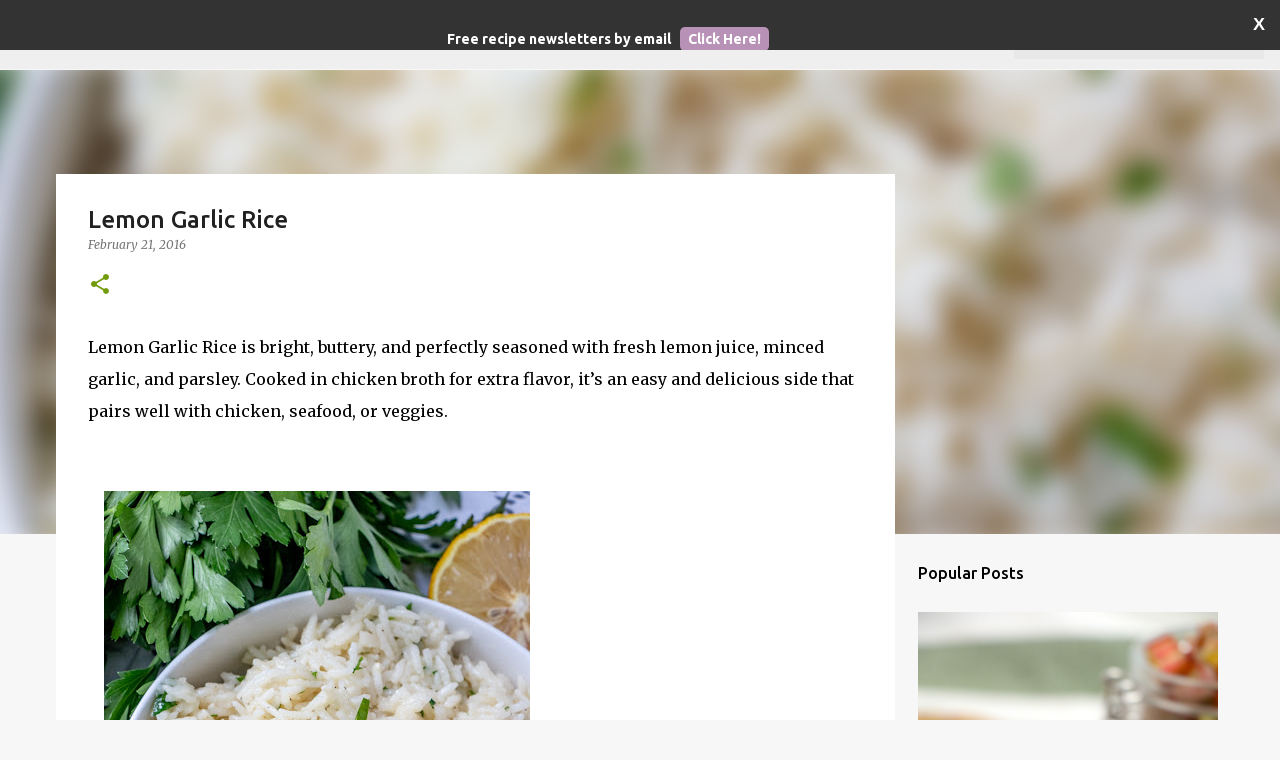

--- FILE ---
content_type: text/html; charset=UTF-8
request_url: https://www.hoteatsandcoolreads.com/2016/02/buttery-lemon-garlic-rice-recipe.html
body_size: 38842
content:
<!DOCTYPE html>
<html dir='ltr' lang='en' xmlns='http://www.w3.org/1999/xhtml' xmlns:b='http://www.google.com/2005/gml/b' xmlns:data='http://www.google.com/2005/gml/data' xmlns:expr='http://www.google.com/2005/gml/expr'>
<head>
<meta content='width=device-width, initial-scale=1' name='viewport'/>
<title>Lemon Garlic Rice</title>
<meta content='text/html; charset=UTF-8' http-equiv='Content-Type'/>
<!-- Chrome, Firefox OS and Opera -->
<meta content='#f7f7f7' name='theme-color'/>
<!-- Windows Phone -->
<meta content='#f7f7f7' name='msapplication-navbutton-color'/>
<meta content='blogger' name='generator'/>
<link href='https://www.hoteatsandcoolreads.com/favicon.ico' rel='icon' type='image/x-icon'/>
<link href='https://www.hoteatsandcoolreads.com/2016/02/buttery-lemon-garlic-rice-recipe.html' rel='canonical'/>
<link rel="alternate" type="application/atom+xml" title="Hot Eats and Cool Reads - Atom" href="https://www.hoteatsandcoolreads.com/feeds/posts/default" />
<link rel="alternate" type="application/rss+xml" title="Hot Eats and Cool Reads - RSS" href="https://www.hoteatsandcoolreads.com/feeds/posts/default?alt=rss" />
<link rel="service.post" type="application/atom+xml" title="Hot Eats and Cool Reads - Atom" href="https://www.blogger.com/feeds/3832708430075703176/posts/default" />

<link rel="alternate" type="application/atom+xml" title="Hot Eats and Cool Reads - Atom" href="https://www.hoteatsandcoolreads.com/feeds/4981016454648357559/comments/default" />
<!--Can't find substitution for tag [blog.ieCssRetrofitLinks]-->
<link href='https://blogger.googleusercontent.com/img/b/R29vZ2xl/AVvXsEiG7vwTvNkV0Xesy_2OB0r0NV7jmSwUHsA7k0In3EKhDcicnDJJ_bGzvYFm6VqkTw8R5uDT0Qv3R5DQJ-xPoO5jOBbM2kPxNRMsmm8vIRUT8QoVEzyktpdu4LCRRUhiGGnSK-8helGN57P10lbOKbhD06mF9aDMOuHT0jlBtRrpZs92tIddrRs0k9drllA/w426-h640/Buttery%20Lemon%20Garlic%20Rice%201.jpg' rel='image_src'/>
<meta content='Lemon Garlic Rice is bright, buttery, and perfectly seasoned with fresh lemon juice, minced garlic, and parsley. It’s an easy and delicious side.' name='description'/>
<meta content='https://www.hoteatsandcoolreads.com/2016/02/buttery-lemon-garlic-rice-recipe.html' property='og:url'/>
<meta content='Lemon Garlic Rice' property='og:title'/>
<meta content='Lemon Garlic Rice is bright, buttery, and perfectly seasoned with fresh lemon juice, minced garlic, and parsley. It’s an easy and delicious side.' property='og:description'/>
<meta content='https://blogger.googleusercontent.com/img/b/R29vZ2xl/AVvXsEiG7vwTvNkV0Xesy_2OB0r0NV7jmSwUHsA7k0In3EKhDcicnDJJ_bGzvYFm6VqkTw8R5uDT0Qv3R5DQJ-xPoO5jOBbM2kPxNRMsmm8vIRUT8QoVEzyktpdu4LCRRUhiGGnSK-8helGN57P10lbOKbhD06mF9aDMOuHT0jlBtRrpZs92tIddrRs0k9drllA/w1200-h630-p-k-no-nu/Buttery%20Lemon%20Garlic%20Rice%201.jpg' property='og:image'/>
<script async='async' data-cfasync='false' data-noptimize='1' src='//scripts.mediavine.com/tags/hot-eats-and-cool-reads.js' type='text/javascript'></script>
<style type='text/css'>@font-face{font-family:'Lato';font-style:normal;font-weight:400;font-display:swap;src:url(//fonts.gstatic.com/s/lato/v25/S6uyw4BMUTPHjxAwXiWtFCfQ7A.woff2)format('woff2');unicode-range:U+0100-02BA,U+02BD-02C5,U+02C7-02CC,U+02CE-02D7,U+02DD-02FF,U+0304,U+0308,U+0329,U+1D00-1DBF,U+1E00-1E9F,U+1EF2-1EFF,U+2020,U+20A0-20AB,U+20AD-20C0,U+2113,U+2C60-2C7F,U+A720-A7FF;}@font-face{font-family:'Lato';font-style:normal;font-weight:400;font-display:swap;src:url(//fonts.gstatic.com/s/lato/v25/S6uyw4BMUTPHjx4wXiWtFCc.woff2)format('woff2');unicode-range:U+0000-00FF,U+0131,U+0152-0153,U+02BB-02BC,U+02C6,U+02DA,U+02DC,U+0304,U+0308,U+0329,U+2000-206F,U+20AC,U+2122,U+2191,U+2193,U+2212,U+2215,U+FEFF,U+FFFD;}@font-face{font-family:'Lato';font-style:normal;font-weight:700;font-display:swap;src:url(//fonts.gstatic.com/s/lato/v25/S6u9w4BMUTPHh6UVSwaPGQ3q5d0N7w.woff2)format('woff2');unicode-range:U+0100-02BA,U+02BD-02C5,U+02C7-02CC,U+02CE-02D7,U+02DD-02FF,U+0304,U+0308,U+0329,U+1D00-1DBF,U+1E00-1E9F,U+1EF2-1EFF,U+2020,U+20A0-20AB,U+20AD-20C0,U+2113,U+2C60-2C7F,U+A720-A7FF;}@font-face{font-family:'Lato';font-style:normal;font-weight:700;font-display:swap;src:url(//fonts.gstatic.com/s/lato/v25/S6u9w4BMUTPHh6UVSwiPGQ3q5d0.woff2)format('woff2');unicode-range:U+0000-00FF,U+0131,U+0152-0153,U+02BB-02BC,U+02C6,U+02DA,U+02DC,U+0304,U+0308,U+0329,U+2000-206F,U+20AC,U+2122,U+2191,U+2193,U+2212,U+2215,U+FEFF,U+FFFD;}@font-face{font-family:'Lato';font-style:normal;font-weight:900;font-display:swap;src:url(//fonts.gstatic.com/s/lato/v25/S6u9w4BMUTPHh50XSwaPGQ3q5d0N7w.woff2)format('woff2');unicode-range:U+0100-02BA,U+02BD-02C5,U+02C7-02CC,U+02CE-02D7,U+02DD-02FF,U+0304,U+0308,U+0329,U+1D00-1DBF,U+1E00-1E9F,U+1EF2-1EFF,U+2020,U+20A0-20AB,U+20AD-20C0,U+2113,U+2C60-2C7F,U+A720-A7FF;}@font-face{font-family:'Lato';font-style:normal;font-weight:900;font-display:swap;src:url(//fonts.gstatic.com/s/lato/v25/S6u9w4BMUTPHh50XSwiPGQ3q5d0.woff2)format('woff2');unicode-range:U+0000-00FF,U+0131,U+0152-0153,U+02BB-02BC,U+02C6,U+02DA,U+02DC,U+0304,U+0308,U+0329,U+2000-206F,U+20AC,U+2122,U+2191,U+2193,U+2212,U+2215,U+FEFF,U+FFFD;}@font-face{font-family:'Merriweather';font-style:italic;font-weight:300;font-stretch:100%;font-display:swap;src:url(//fonts.gstatic.com/s/merriweather/v33/u-4c0qyriQwlOrhSvowK_l5-eTxCVx0ZbwLvKH2Gk9hLmp0v5yA-xXPqCzLvF-adrHOg7iDTFw.woff2)format('woff2');unicode-range:U+0460-052F,U+1C80-1C8A,U+20B4,U+2DE0-2DFF,U+A640-A69F,U+FE2E-FE2F;}@font-face{font-family:'Merriweather';font-style:italic;font-weight:300;font-stretch:100%;font-display:swap;src:url(//fonts.gstatic.com/s/merriweather/v33/u-4c0qyriQwlOrhSvowK_l5-eTxCVx0ZbwLvKH2Gk9hLmp0v5yA-xXPqCzLvF--drHOg7iDTFw.woff2)format('woff2');unicode-range:U+0301,U+0400-045F,U+0490-0491,U+04B0-04B1,U+2116;}@font-face{font-family:'Merriweather';font-style:italic;font-weight:300;font-stretch:100%;font-display:swap;src:url(//fonts.gstatic.com/s/merriweather/v33/u-4c0qyriQwlOrhSvowK_l5-eTxCVx0ZbwLvKH2Gk9hLmp0v5yA-xXPqCzLvF-SdrHOg7iDTFw.woff2)format('woff2');unicode-range:U+0102-0103,U+0110-0111,U+0128-0129,U+0168-0169,U+01A0-01A1,U+01AF-01B0,U+0300-0301,U+0303-0304,U+0308-0309,U+0323,U+0329,U+1EA0-1EF9,U+20AB;}@font-face{font-family:'Merriweather';font-style:italic;font-weight:300;font-stretch:100%;font-display:swap;src:url(//fonts.gstatic.com/s/merriweather/v33/u-4c0qyriQwlOrhSvowK_l5-eTxCVx0ZbwLvKH2Gk9hLmp0v5yA-xXPqCzLvF-WdrHOg7iDTFw.woff2)format('woff2');unicode-range:U+0100-02BA,U+02BD-02C5,U+02C7-02CC,U+02CE-02D7,U+02DD-02FF,U+0304,U+0308,U+0329,U+1D00-1DBF,U+1E00-1E9F,U+1EF2-1EFF,U+2020,U+20A0-20AB,U+20AD-20C0,U+2113,U+2C60-2C7F,U+A720-A7FF;}@font-face{font-family:'Merriweather';font-style:italic;font-weight:300;font-stretch:100%;font-display:swap;src:url(//fonts.gstatic.com/s/merriweather/v33/u-4c0qyriQwlOrhSvowK_l5-eTxCVx0ZbwLvKH2Gk9hLmp0v5yA-xXPqCzLvF-udrHOg7iA.woff2)format('woff2');unicode-range:U+0000-00FF,U+0131,U+0152-0153,U+02BB-02BC,U+02C6,U+02DA,U+02DC,U+0304,U+0308,U+0329,U+2000-206F,U+20AC,U+2122,U+2191,U+2193,U+2212,U+2215,U+FEFF,U+FFFD;}@font-face{font-family:'Merriweather';font-style:italic;font-weight:400;font-stretch:100%;font-display:swap;src:url(//fonts.gstatic.com/s/merriweather/v33/u-4c0qyriQwlOrhSvowK_l5-eTxCVx0ZbwLvKH2Gk9hLmp0v5yA-xXPqCzLvF-adrHOg7iDTFw.woff2)format('woff2');unicode-range:U+0460-052F,U+1C80-1C8A,U+20B4,U+2DE0-2DFF,U+A640-A69F,U+FE2E-FE2F;}@font-face{font-family:'Merriweather';font-style:italic;font-weight:400;font-stretch:100%;font-display:swap;src:url(//fonts.gstatic.com/s/merriweather/v33/u-4c0qyriQwlOrhSvowK_l5-eTxCVx0ZbwLvKH2Gk9hLmp0v5yA-xXPqCzLvF--drHOg7iDTFw.woff2)format('woff2');unicode-range:U+0301,U+0400-045F,U+0490-0491,U+04B0-04B1,U+2116;}@font-face{font-family:'Merriweather';font-style:italic;font-weight:400;font-stretch:100%;font-display:swap;src:url(//fonts.gstatic.com/s/merriweather/v33/u-4c0qyriQwlOrhSvowK_l5-eTxCVx0ZbwLvKH2Gk9hLmp0v5yA-xXPqCzLvF-SdrHOg7iDTFw.woff2)format('woff2');unicode-range:U+0102-0103,U+0110-0111,U+0128-0129,U+0168-0169,U+01A0-01A1,U+01AF-01B0,U+0300-0301,U+0303-0304,U+0308-0309,U+0323,U+0329,U+1EA0-1EF9,U+20AB;}@font-face{font-family:'Merriweather';font-style:italic;font-weight:400;font-stretch:100%;font-display:swap;src:url(//fonts.gstatic.com/s/merriweather/v33/u-4c0qyriQwlOrhSvowK_l5-eTxCVx0ZbwLvKH2Gk9hLmp0v5yA-xXPqCzLvF-WdrHOg7iDTFw.woff2)format('woff2');unicode-range:U+0100-02BA,U+02BD-02C5,U+02C7-02CC,U+02CE-02D7,U+02DD-02FF,U+0304,U+0308,U+0329,U+1D00-1DBF,U+1E00-1E9F,U+1EF2-1EFF,U+2020,U+20A0-20AB,U+20AD-20C0,U+2113,U+2C60-2C7F,U+A720-A7FF;}@font-face{font-family:'Merriweather';font-style:italic;font-weight:400;font-stretch:100%;font-display:swap;src:url(//fonts.gstatic.com/s/merriweather/v33/u-4c0qyriQwlOrhSvowK_l5-eTxCVx0ZbwLvKH2Gk9hLmp0v5yA-xXPqCzLvF-udrHOg7iA.woff2)format('woff2');unicode-range:U+0000-00FF,U+0131,U+0152-0153,U+02BB-02BC,U+02C6,U+02DA,U+02DC,U+0304,U+0308,U+0329,U+2000-206F,U+20AC,U+2122,U+2191,U+2193,U+2212,U+2215,U+FEFF,U+FFFD;}@font-face{font-family:'Merriweather';font-style:normal;font-weight:400;font-stretch:100%;font-display:swap;src:url(//fonts.gstatic.com/s/merriweather/v33/u-4e0qyriQwlOrhSvowK_l5UcA6zuSYEqOzpPe3HOZJ5eX1WtLaQwmYiSeqnJ-mXq1Gi3iE.woff2)format('woff2');unicode-range:U+0460-052F,U+1C80-1C8A,U+20B4,U+2DE0-2DFF,U+A640-A69F,U+FE2E-FE2F;}@font-face{font-family:'Merriweather';font-style:normal;font-weight:400;font-stretch:100%;font-display:swap;src:url(//fonts.gstatic.com/s/merriweather/v33/u-4e0qyriQwlOrhSvowK_l5UcA6zuSYEqOzpPe3HOZJ5eX1WtLaQwmYiSequJ-mXq1Gi3iE.woff2)format('woff2');unicode-range:U+0301,U+0400-045F,U+0490-0491,U+04B0-04B1,U+2116;}@font-face{font-family:'Merriweather';font-style:normal;font-weight:400;font-stretch:100%;font-display:swap;src:url(//fonts.gstatic.com/s/merriweather/v33/u-4e0qyriQwlOrhSvowK_l5UcA6zuSYEqOzpPe3HOZJ5eX1WtLaQwmYiSeqlJ-mXq1Gi3iE.woff2)format('woff2');unicode-range:U+0102-0103,U+0110-0111,U+0128-0129,U+0168-0169,U+01A0-01A1,U+01AF-01B0,U+0300-0301,U+0303-0304,U+0308-0309,U+0323,U+0329,U+1EA0-1EF9,U+20AB;}@font-face{font-family:'Merriweather';font-style:normal;font-weight:400;font-stretch:100%;font-display:swap;src:url(//fonts.gstatic.com/s/merriweather/v33/u-4e0qyriQwlOrhSvowK_l5UcA6zuSYEqOzpPe3HOZJ5eX1WtLaQwmYiSeqkJ-mXq1Gi3iE.woff2)format('woff2');unicode-range:U+0100-02BA,U+02BD-02C5,U+02C7-02CC,U+02CE-02D7,U+02DD-02FF,U+0304,U+0308,U+0329,U+1D00-1DBF,U+1E00-1E9F,U+1EF2-1EFF,U+2020,U+20A0-20AB,U+20AD-20C0,U+2113,U+2C60-2C7F,U+A720-A7FF;}@font-face{font-family:'Merriweather';font-style:normal;font-weight:400;font-stretch:100%;font-display:swap;src:url(//fonts.gstatic.com/s/merriweather/v33/u-4e0qyriQwlOrhSvowK_l5UcA6zuSYEqOzpPe3HOZJ5eX1WtLaQwmYiSeqqJ-mXq1Gi.woff2)format('woff2');unicode-range:U+0000-00FF,U+0131,U+0152-0153,U+02BB-02BC,U+02C6,U+02DA,U+02DC,U+0304,U+0308,U+0329,U+2000-206F,U+20AC,U+2122,U+2191,U+2193,U+2212,U+2215,U+FEFF,U+FFFD;}@font-face{font-family:'Merriweather';font-style:normal;font-weight:700;font-stretch:100%;font-display:swap;src:url(//fonts.gstatic.com/s/merriweather/v33/u-4e0qyriQwlOrhSvowK_l5UcA6zuSYEqOzpPe3HOZJ5eX1WtLaQwmYiSeqnJ-mXq1Gi3iE.woff2)format('woff2');unicode-range:U+0460-052F,U+1C80-1C8A,U+20B4,U+2DE0-2DFF,U+A640-A69F,U+FE2E-FE2F;}@font-face{font-family:'Merriweather';font-style:normal;font-weight:700;font-stretch:100%;font-display:swap;src:url(//fonts.gstatic.com/s/merriweather/v33/u-4e0qyriQwlOrhSvowK_l5UcA6zuSYEqOzpPe3HOZJ5eX1WtLaQwmYiSequJ-mXq1Gi3iE.woff2)format('woff2');unicode-range:U+0301,U+0400-045F,U+0490-0491,U+04B0-04B1,U+2116;}@font-face{font-family:'Merriweather';font-style:normal;font-weight:700;font-stretch:100%;font-display:swap;src:url(//fonts.gstatic.com/s/merriweather/v33/u-4e0qyriQwlOrhSvowK_l5UcA6zuSYEqOzpPe3HOZJ5eX1WtLaQwmYiSeqlJ-mXq1Gi3iE.woff2)format('woff2');unicode-range:U+0102-0103,U+0110-0111,U+0128-0129,U+0168-0169,U+01A0-01A1,U+01AF-01B0,U+0300-0301,U+0303-0304,U+0308-0309,U+0323,U+0329,U+1EA0-1EF9,U+20AB;}@font-face{font-family:'Merriweather';font-style:normal;font-weight:700;font-stretch:100%;font-display:swap;src:url(//fonts.gstatic.com/s/merriweather/v33/u-4e0qyriQwlOrhSvowK_l5UcA6zuSYEqOzpPe3HOZJ5eX1WtLaQwmYiSeqkJ-mXq1Gi3iE.woff2)format('woff2');unicode-range:U+0100-02BA,U+02BD-02C5,U+02C7-02CC,U+02CE-02D7,U+02DD-02FF,U+0304,U+0308,U+0329,U+1D00-1DBF,U+1E00-1E9F,U+1EF2-1EFF,U+2020,U+20A0-20AB,U+20AD-20C0,U+2113,U+2C60-2C7F,U+A720-A7FF;}@font-face{font-family:'Merriweather';font-style:normal;font-weight:700;font-stretch:100%;font-display:swap;src:url(//fonts.gstatic.com/s/merriweather/v33/u-4e0qyriQwlOrhSvowK_l5UcA6zuSYEqOzpPe3HOZJ5eX1WtLaQwmYiSeqqJ-mXq1Gi.woff2)format('woff2');unicode-range:U+0000-00FF,U+0131,U+0152-0153,U+02BB-02BC,U+02C6,U+02DA,U+02DC,U+0304,U+0308,U+0329,U+2000-206F,U+20AC,U+2122,U+2191,U+2193,U+2212,U+2215,U+FEFF,U+FFFD;}@font-face{font-family:'Merriweather';font-style:normal;font-weight:900;font-stretch:100%;font-display:swap;src:url(//fonts.gstatic.com/s/merriweather/v33/u-4e0qyriQwlOrhSvowK_l5UcA6zuSYEqOzpPe3HOZJ5eX1WtLaQwmYiSeqnJ-mXq1Gi3iE.woff2)format('woff2');unicode-range:U+0460-052F,U+1C80-1C8A,U+20B4,U+2DE0-2DFF,U+A640-A69F,U+FE2E-FE2F;}@font-face{font-family:'Merriweather';font-style:normal;font-weight:900;font-stretch:100%;font-display:swap;src:url(//fonts.gstatic.com/s/merriweather/v33/u-4e0qyriQwlOrhSvowK_l5UcA6zuSYEqOzpPe3HOZJ5eX1WtLaQwmYiSequJ-mXq1Gi3iE.woff2)format('woff2');unicode-range:U+0301,U+0400-045F,U+0490-0491,U+04B0-04B1,U+2116;}@font-face{font-family:'Merriweather';font-style:normal;font-weight:900;font-stretch:100%;font-display:swap;src:url(//fonts.gstatic.com/s/merriweather/v33/u-4e0qyriQwlOrhSvowK_l5UcA6zuSYEqOzpPe3HOZJ5eX1WtLaQwmYiSeqlJ-mXq1Gi3iE.woff2)format('woff2');unicode-range:U+0102-0103,U+0110-0111,U+0128-0129,U+0168-0169,U+01A0-01A1,U+01AF-01B0,U+0300-0301,U+0303-0304,U+0308-0309,U+0323,U+0329,U+1EA0-1EF9,U+20AB;}@font-face{font-family:'Merriweather';font-style:normal;font-weight:900;font-stretch:100%;font-display:swap;src:url(//fonts.gstatic.com/s/merriweather/v33/u-4e0qyriQwlOrhSvowK_l5UcA6zuSYEqOzpPe3HOZJ5eX1WtLaQwmYiSeqkJ-mXq1Gi3iE.woff2)format('woff2');unicode-range:U+0100-02BA,U+02BD-02C5,U+02C7-02CC,U+02CE-02D7,U+02DD-02FF,U+0304,U+0308,U+0329,U+1D00-1DBF,U+1E00-1E9F,U+1EF2-1EFF,U+2020,U+20A0-20AB,U+20AD-20C0,U+2113,U+2C60-2C7F,U+A720-A7FF;}@font-face{font-family:'Merriweather';font-style:normal;font-weight:900;font-stretch:100%;font-display:swap;src:url(//fonts.gstatic.com/s/merriweather/v33/u-4e0qyriQwlOrhSvowK_l5UcA6zuSYEqOzpPe3HOZJ5eX1WtLaQwmYiSeqqJ-mXq1Gi.woff2)format('woff2');unicode-range:U+0000-00FF,U+0131,U+0152-0153,U+02BB-02BC,U+02C6,U+02DA,U+02DC,U+0304,U+0308,U+0329,U+2000-206F,U+20AC,U+2122,U+2191,U+2193,U+2212,U+2215,U+FEFF,U+FFFD;}@font-face{font-family:'Ubuntu';font-style:normal;font-weight:400;font-display:swap;src:url(//fonts.gstatic.com/s/ubuntu/v21/4iCs6KVjbNBYlgoKcg72nU6AF7xm.woff2)format('woff2');unicode-range:U+0460-052F,U+1C80-1C8A,U+20B4,U+2DE0-2DFF,U+A640-A69F,U+FE2E-FE2F;}@font-face{font-family:'Ubuntu';font-style:normal;font-weight:400;font-display:swap;src:url(//fonts.gstatic.com/s/ubuntu/v21/4iCs6KVjbNBYlgoKew72nU6AF7xm.woff2)format('woff2');unicode-range:U+0301,U+0400-045F,U+0490-0491,U+04B0-04B1,U+2116;}@font-face{font-family:'Ubuntu';font-style:normal;font-weight:400;font-display:swap;src:url(//fonts.gstatic.com/s/ubuntu/v21/4iCs6KVjbNBYlgoKcw72nU6AF7xm.woff2)format('woff2');unicode-range:U+1F00-1FFF;}@font-face{font-family:'Ubuntu';font-style:normal;font-weight:400;font-display:swap;src:url(//fonts.gstatic.com/s/ubuntu/v21/4iCs6KVjbNBYlgoKfA72nU6AF7xm.woff2)format('woff2');unicode-range:U+0370-0377,U+037A-037F,U+0384-038A,U+038C,U+038E-03A1,U+03A3-03FF;}@font-face{font-family:'Ubuntu';font-style:normal;font-weight:400;font-display:swap;src:url(//fonts.gstatic.com/s/ubuntu/v21/4iCs6KVjbNBYlgoKcQ72nU6AF7xm.woff2)format('woff2');unicode-range:U+0100-02BA,U+02BD-02C5,U+02C7-02CC,U+02CE-02D7,U+02DD-02FF,U+0304,U+0308,U+0329,U+1D00-1DBF,U+1E00-1E9F,U+1EF2-1EFF,U+2020,U+20A0-20AB,U+20AD-20C0,U+2113,U+2C60-2C7F,U+A720-A7FF;}@font-face{font-family:'Ubuntu';font-style:normal;font-weight:400;font-display:swap;src:url(//fonts.gstatic.com/s/ubuntu/v21/4iCs6KVjbNBYlgoKfw72nU6AFw.woff2)format('woff2');unicode-range:U+0000-00FF,U+0131,U+0152-0153,U+02BB-02BC,U+02C6,U+02DA,U+02DC,U+0304,U+0308,U+0329,U+2000-206F,U+20AC,U+2122,U+2191,U+2193,U+2212,U+2215,U+FEFF,U+FFFD;}@font-face{font-family:'Ubuntu';font-style:normal;font-weight:500;font-display:swap;src:url(//fonts.gstatic.com/s/ubuntu/v21/4iCv6KVjbNBYlgoCjC3jvWyNPYZvg7UI.woff2)format('woff2');unicode-range:U+0460-052F,U+1C80-1C8A,U+20B4,U+2DE0-2DFF,U+A640-A69F,U+FE2E-FE2F;}@font-face{font-family:'Ubuntu';font-style:normal;font-weight:500;font-display:swap;src:url(//fonts.gstatic.com/s/ubuntu/v21/4iCv6KVjbNBYlgoCjC3jtGyNPYZvg7UI.woff2)format('woff2');unicode-range:U+0301,U+0400-045F,U+0490-0491,U+04B0-04B1,U+2116;}@font-face{font-family:'Ubuntu';font-style:normal;font-weight:500;font-display:swap;src:url(//fonts.gstatic.com/s/ubuntu/v21/4iCv6KVjbNBYlgoCjC3jvGyNPYZvg7UI.woff2)format('woff2');unicode-range:U+1F00-1FFF;}@font-face{font-family:'Ubuntu';font-style:normal;font-weight:500;font-display:swap;src:url(//fonts.gstatic.com/s/ubuntu/v21/4iCv6KVjbNBYlgoCjC3js2yNPYZvg7UI.woff2)format('woff2');unicode-range:U+0370-0377,U+037A-037F,U+0384-038A,U+038C,U+038E-03A1,U+03A3-03FF;}@font-face{font-family:'Ubuntu';font-style:normal;font-weight:500;font-display:swap;src:url(//fonts.gstatic.com/s/ubuntu/v21/4iCv6KVjbNBYlgoCjC3jvmyNPYZvg7UI.woff2)format('woff2');unicode-range:U+0100-02BA,U+02BD-02C5,U+02C7-02CC,U+02CE-02D7,U+02DD-02FF,U+0304,U+0308,U+0329,U+1D00-1DBF,U+1E00-1E9F,U+1EF2-1EFF,U+2020,U+20A0-20AB,U+20AD-20C0,U+2113,U+2C60-2C7F,U+A720-A7FF;}@font-face{font-family:'Ubuntu';font-style:normal;font-weight:500;font-display:swap;src:url(//fonts.gstatic.com/s/ubuntu/v21/4iCv6KVjbNBYlgoCjC3jsGyNPYZvgw.woff2)format('woff2');unicode-range:U+0000-00FF,U+0131,U+0152-0153,U+02BB-02BC,U+02C6,U+02DA,U+02DC,U+0304,U+0308,U+0329,U+2000-206F,U+20AC,U+2122,U+2191,U+2193,U+2212,U+2215,U+FEFF,U+FFFD;}@font-face{font-family:'Ubuntu';font-style:normal;font-weight:700;font-display:swap;src:url(//fonts.gstatic.com/s/ubuntu/v21/4iCv6KVjbNBYlgoCxCvjvWyNPYZvg7UI.woff2)format('woff2');unicode-range:U+0460-052F,U+1C80-1C8A,U+20B4,U+2DE0-2DFF,U+A640-A69F,U+FE2E-FE2F;}@font-face{font-family:'Ubuntu';font-style:normal;font-weight:700;font-display:swap;src:url(//fonts.gstatic.com/s/ubuntu/v21/4iCv6KVjbNBYlgoCxCvjtGyNPYZvg7UI.woff2)format('woff2');unicode-range:U+0301,U+0400-045F,U+0490-0491,U+04B0-04B1,U+2116;}@font-face{font-family:'Ubuntu';font-style:normal;font-weight:700;font-display:swap;src:url(//fonts.gstatic.com/s/ubuntu/v21/4iCv6KVjbNBYlgoCxCvjvGyNPYZvg7UI.woff2)format('woff2');unicode-range:U+1F00-1FFF;}@font-face{font-family:'Ubuntu';font-style:normal;font-weight:700;font-display:swap;src:url(//fonts.gstatic.com/s/ubuntu/v21/4iCv6KVjbNBYlgoCxCvjs2yNPYZvg7UI.woff2)format('woff2');unicode-range:U+0370-0377,U+037A-037F,U+0384-038A,U+038C,U+038E-03A1,U+03A3-03FF;}@font-face{font-family:'Ubuntu';font-style:normal;font-weight:700;font-display:swap;src:url(//fonts.gstatic.com/s/ubuntu/v21/4iCv6KVjbNBYlgoCxCvjvmyNPYZvg7UI.woff2)format('woff2');unicode-range:U+0100-02BA,U+02BD-02C5,U+02C7-02CC,U+02CE-02D7,U+02DD-02FF,U+0304,U+0308,U+0329,U+1D00-1DBF,U+1E00-1E9F,U+1EF2-1EFF,U+2020,U+20A0-20AB,U+20AD-20C0,U+2113,U+2C60-2C7F,U+A720-A7FF;}@font-face{font-family:'Ubuntu';font-style:normal;font-weight:700;font-display:swap;src:url(//fonts.gstatic.com/s/ubuntu/v21/4iCv6KVjbNBYlgoCxCvjsGyNPYZvgw.woff2)format('woff2');unicode-range:U+0000-00FF,U+0131,U+0152-0153,U+02BB-02BC,U+02C6,U+02DA,U+02DC,U+0304,U+0308,U+0329,U+2000-206F,U+20AC,U+2122,U+2191,U+2193,U+2212,U+2215,U+FEFF,U+FFFD;}</style>
<style id='page-skin-1' type='text/css'><!--
/*! normalize.css v3.0.1 | MIT License | git.io/normalize */html{font-family:sans-serif;-ms-text-size-adjust:100%;-webkit-text-size-adjust:100%}body{margin:0}article,aside,details,figcaption,figure,footer,header,hgroup,main,nav,section,summary{display:block}audio,canvas,progress,video{display:inline-block;vertical-align:baseline}audio:not([controls]){display:none;height:0}[hidden],template{display:none}a{background:transparent}a:active,a:hover{outline:0}abbr[title]{border-bottom:1px dotted}b,strong{font-weight:bold}dfn{font-style:italic}h1{font-size:2em;margin:.67em 0}mark{background:#ff0;color:#000}small{font-size:80%}sub,sup{font-size:75%;line-height:0;position:relative;vertical-align:baseline}sup{top:-0.5em}sub{bottom:-0.25em}img{border:0}svg:not(:root){overflow:hidden}figure{margin:1em 40px}hr{-moz-box-sizing:content-box;box-sizing:content-box;height:0}pre{overflow:auto}code,kbd,pre,samp{font-family:monospace,monospace;font-size:1em}button,input,optgroup,select,textarea{color:inherit;font:inherit;margin:0}button{overflow:visible}button,select{text-transform:none}button,html input[type="button"],input[type="reset"],input[type="submit"]{-webkit-appearance:button;cursor:pointer}button[disabled],html input[disabled]{cursor:default}button::-moz-focus-inner,input::-moz-focus-inner{border:0;padding:0}input{line-height:normal}input[type="checkbox"],input[type="radio"]{box-sizing:border-box;padding:0}input[type="number"]::-webkit-inner-spin-button,input[type="number"]::-webkit-outer-spin-button{height:auto}input[type="search"]{-webkit-appearance:textfield;-moz-box-sizing:content-box;-webkit-box-sizing:content-box;box-sizing:content-box}input[type="search"]::-webkit-search-cancel-button,input[type="search"]::-webkit-search-decoration{-webkit-appearance:none}fieldset{border:1px solid #c0c0c0;margin:0 2px;padding:.35em .625em .75em}legend{border:0;padding:0}textarea{overflow:auto}optgroup{font-weight:bold}table{border-collapse:collapse;border-spacing:0}td,th{padding:0}
/*!************************************************
* Blogger Template Style
* Name: Emporio
**************************************************/
body{
overflow-wrap:break-word;
word-break:break-word;
word-wrap:break-word
}
.hidden{
display:none
}
.invisible{
visibility:hidden
}
.container::after,.float-container::after{
clear:both;
content:"";
display:table
}
.clearboth{
clear:both
}
#comments .comment .comment-actions,.subscribe-popup .FollowByEmail .follow-by-email-submit{
background:0 0;
border:0;
box-shadow:none;
color:#729c0b;
cursor:pointer;
font-size:14px;
font-weight:700;
outline:0;
text-decoration:none;
text-transform:uppercase;
width:auto
}
.dim-overlay{
background-color:rgba(0,0,0,.54);
height:100vh;
left:0;
position:fixed;
top:0;
width:100%
}
#sharing-dim-overlay{
background-color:transparent
}
input::-ms-clear{
display:none
}
.blogger-logo,.svg-icon-24.blogger-logo{
fill:#ff9800;
opacity:1
}
.skip-navigation{
background-color:#fff;
box-sizing:border-box;
color:#000;
display:block;
height:0;
left:0;
line-height:50px;
overflow:hidden;
padding-top:0;
position:fixed;
text-align:center;
top:0;
-webkit-transition:box-shadow .3s,height .3s,padding-top .3s;
transition:box-shadow .3s,height .3s,padding-top .3s;
width:100%;
z-index:900
}
.skip-navigation:focus{
box-shadow:0 4px 5px 0 rgba(0,0,0,.14),0 1px 10px 0 rgba(0,0,0,.12),0 2px 4px -1px rgba(0,0,0,.2);
height:50px
}
#main{
outline:0
}
.main-heading{
position:absolute;
clip:rect(1px,1px,1px,1px);
padding:0;
border:0;
height:1px;
width:1px;
overflow:hidden
}
.Attribution{
margin-top:1em;
text-align:center
}
.Attribution .blogger img,.Attribution .blogger svg{
vertical-align:bottom
}
.Attribution .blogger img{
margin-right:.5em
}
.Attribution div{
line-height:24px;
margin-top:.5em
}
.Attribution .copyright,.Attribution .image-attribution{
font-size:.7em;
margin-top:1.5em
}
.BLOG_mobile_video_class{
display:none
}
.bg-photo{
background-attachment:scroll!important
}
body .CSS_LIGHTBOX{
z-index:900
}
.extendable .show-less,.extendable .show-more{
border-color:#729c0b;
color:#729c0b;
margin-top:8px
}
.extendable .show-less.hidden,.extendable .show-more.hidden{
display:none
}
.inline-ad{
display:none;
max-width:100%;
overflow:hidden
}
.adsbygoogle{
display:block
}
#cookieChoiceInfo{
bottom:0;
top:auto
}
iframe.b-hbp-video{
border:0
}
.post-body img{
max-width:100%
}
.post-body iframe{
max-width:100%
}
.post-body a[imageanchor="1"]{
display:inline-block
}
.byline{
margin-right:1em
}
.byline:last-child{
margin-right:0
}
.link-copied-dialog{
max-width:520px;
outline:0
}
.link-copied-dialog .modal-dialog-buttons{
margin-top:8px
}
.link-copied-dialog .goog-buttonset-default{
background:0 0;
border:0
}
.link-copied-dialog .goog-buttonset-default:focus{
outline:0
}
.paging-control-container{
margin-bottom:16px
}
.paging-control-container .paging-control{
display:inline-block
}
.paging-control-container .comment-range-text::after,.paging-control-container .paging-control{
color:#729c0b
}
.paging-control-container .comment-range-text,.paging-control-container .paging-control{
margin-right:8px
}
.paging-control-container .comment-range-text::after,.paging-control-container .paging-control::after{
content:"\b7";
cursor:default;
padding-left:8px;
pointer-events:none
}
.paging-control-container .comment-range-text:last-child::after,.paging-control-container .paging-control:last-child::after{
content:none
}
.byline.reactions iframe{
height:20px
}
.b-notification{
color:#000;
background-color:#fff;
border-bottom:solid 1px #000;
box-sizing:border-box;
padding:16px 32px;
text-align:center
}
.b-notification.visible{
-webkit-transition:margin-top .3s cubic-bezier(.4,0,.2,1);
transition:margin-top .3s cubic-bezier(.4,0,.2,1)
}
.b-notification.invisible{
position:absolute
}
.b-notification-close{
position:absolute;
right:8px;
top:8px
}
.no-posts-message{
line-height:40px;
text-align:center
}
@media screen and (max-width:745px){
body.item-view .post-body a[imageanchor="1"][style*="float: left;"],body.item-view .post-body a[imageanchor="1"][style*="float: right;"]{
float:none!important;
clear:none!important
}
body.item-view .post-body a[imageanchor="1"] img{
display:block;
height:auto;
margin:0 auto
}
body.item-view .post-body>.separator:first-child>a[imageanchor="1"]:first-child{
margin-top:20px
}
.post-body a[imageanchor]{
display:block
}
body.item-view .post-body a[imageanchor="1"]{
margin-left:0!important;
margin-right:0!important
}
body.item-view .post-body a[imageanchor="1"]+a[imageanchor="1"]{
margin-top:16px
}
}
.item-control{
display:none
}
#comments{
border-top:1px dashed rgba(0,0,0,.54);
margin-top:20px;
padding:20px
}
#comments .comment-thread ol{
margin:0;
padding-left:0;
padding-left:0
}
#comments .comment .comment-replybox-single,#comments .comment-thread .comment-replies{
margin-left:60px
}
#comments .comment-thread .thread-count{
display:none
}
#comments .comment{
list-style-type:none;
padding:0 0 30px;
position:relative
}
#comments .comment .comment{
padding-bottom:8px
}
.comment .avatar-image-container{
position:absolute
}
.comment .avatar-image-container img{
border-radius:50%
}
.avatar-image-container svg,.comment .avatar-image-container .avatar-icon{
border-radius:50%;
border:solid 1px #729c0b;
box-sizing:border-box;
fill:#729c0b;
height:35px;
margin:0;
padding:7px;
width:35px
}
.comment .comment-block{
margin-top:10px;
margin-left:60px;
padding-bottom:0
}
#comments .comment-author-header-wrapper{
margin-left:40px
}
#comments .comment .thread-expanded .comment-block{
padding-bottom:20px
}
#comments .comment .comment-header .user,#comments .comment .comment-header .user a{
color:#212121;
font-style:normal;
font-weight:700
}
#comments .comment .comment-actions{
bottom:0;
margin-bottom:15px;
position:absolute
}
#comments .comment .comment-actions>*{
margin-right:8px
}
#comments .comment .comment-header .datetime{
bottom:0;
color:rgba(33,33,33,.54);
display:inline-block;
font-size:13px;
font-style:italic;
margin-left:8px
}
#comments .comment .comment-footer .comment-timestamp a,#comments .comment .comment-header .datetime a{
color:rgba(33,33,33,.54)
}
#comments .comment .comment-content,.comment .comment-body{
margin-top:12px;
word-break:break-word
}
.comment-body{
margin-bottom:12px
}
#comments.embed[data-num-comments="0"]{
border:0;
margin-top:0;
padding-top:0
}
#comments.embed[data-num-comments="0"] #comment-post-message,#comments.embed[data-num-comments="0"] div.comment-form>p,#comments.embed[data-num-comments="0"] p.comment-footer{
display:none
}
#comment-editor-src{
display:none
}
.comments .comments-content .loadmore.loaded{
max-height:0;
opacity:0;
overflow:hidden
}
.extendable .remaining-items{
height:0;
overflow:hidden;
-webkit-transition:height .3s cubic-bezier(.4,0,.2,1);
transition:height .3s cubic-bezier(.4,0,.2,1)
}
.extendable .remaining-items.expanded{
height:auto
}
.svg-icon-24,.svg-icon-24-button{
cursor:pointer;
height:24px;
width:24px;
min-width:24px
}
.touch-icon{
margin:-12px;
padding:12px
}
.touch-icon:active,.touch-icon:focus{
background-color:rgba(153,153,153,.4);
border-radius:50%
}
svg:not(:root).touch-icon{
overflow:visible
}
html[dir=rtl] .rtl-reversible-icon{
-webkit-transform:scaleX(-1);
-ms-transform:scaleX(-1);
transform:scaleX(-1)
}
.svg-icon-24-button,.touch-icon-button{
background:0 0;
border:0;
margin:0;
outline:0;
padding:0
}
.touch-icon-button .touch-icon:active,.touch-icon-button .touch-icon:focus{
background-color:transparent
}
.touch-icon-button:active .touch-icon,.touch-icon-button:focus .touch-icon{
background-color:rgba(153,153,153,.4);
border-radius:50%
}
.Profile .default-avatar-wrapper .avatar-icon{
border-radius:50%;
border:solid 1px #729c0b;
box-sizing:border-box;
fill:#729c0b;
margin:0
}
.Profile .individual .default-avatar-wrapper .avatar-icon{
padding:25px
}
.Profile .individual .avatar-icon,.Profile .individual .profile-img{
height:90px;
width:90px
}
.Profile .team .default-avatar-wrapper .avatar-icon{
padding:8px
}
.Profile .team .avatar-icon,.Profile .team .default-avatar-wrapper,.Profile .team .profile-img{
height:40px;
width:40px
}
.snippet-container{
margin:0;
position:relative;
overflow:hidden
}
.snippet-fade{
bottom:0;
box-sizing:border-box;
position:absolute;
width:96px
}
.snippet-fade{
right:0
}
.snippet-fade:after{
content:"\2026"
}
.snippet-fade:after{
float:right
}
.centered-top-container.sticky{
left:0;
position:fixed;
right:0;
top:0;
width:auto;
z-index:8;
-webkit-transition-property:opacity,-webkit-transform;
transition-property:opacity,-webkit-transform;
transition-property:transform,opacity;
transition-property:transform,opacity,-webkit-transform;
-webkit-transition-duration:.2s;
transition-duration:.2s;
-webkit-transition-timing-function:cubic-bezier(.4,0,.2,1);
transition-timing-function:cubic-bezier(.4,0,.2,1)
}
.centered-top-placeholder{
display:none
}
.collapsed-header .centered-top-placeholder{
display:block
}
.centered-top-container .Header .replaced h1,.centered-top-placeholder .Header .replaced h1{
display:none
}
.centered-top-container.sticky .Header .replaced h1{
display:block
}
.centered-top-container.sticky .Header .header-widget{
background:0 0
}
.centered-top-container.sticky .Header .header-image-wrapper{
display:none
}
.centered-top-container img,.centered-top-placeholder img{
max-width:100%
}
.collapsible{
-webkit-transition:height .3s cubic-bezier(.4,0,.2,1);
transition:height .3s cubic-bezier(.4,0,.2,1)
}
.collapsible,.collapsible>summary{
display:block;
overflow:hidden
}
.collapsible>:not(summary){
display:none
}
.collapsible[open]>:not(summary){
display:block
}
.collapsible:focus,.collapsible>summary:focus{
outline:0
}
.collapsible>summary{
cursor:pointer;
display:block;
padding:0
}
.collapsible:focus>summary,.collapsible>summary:focus{
background-color:transparent
}
.collapsible>summary::-webkit-details-marker{
display:none
}
.collapsible-title{
-webkit-box-align:center;
-webkit-align-items:center;
-ms-flex-align:center;
align-items:center;
display:-webkit-box;
display:-webkit-flex;
display:-ms-flexbox;
display:flex
}
.collapsible-title .title{
-webkit-box-flex:1;
-webkit-flex:1 1 auto;
-ms-flex:1 1 auto;
flex:1 1 auto;
-webkit-box-ordinal-group:1;
-webkit-order:0;
-ms-flex-order:0;
order:0;
overflow:hidden;
text-overflow:ellipsis;
white-space:nowrap
}
.collapsible-title .chevron-down,.collapsible[open] .collapsible-title .chevron-up{
display:block
}
.collapsible-title .chevron-up,.collapsible[open] .collapsible-title .chevron-down{
display:none
}
.flat-button{
cursor:pointer;
display:inline-block;
font-weight:700;
text-transform:uppercase;
border-radius:2px;
padding:8px;
margin:-8px
}
.flat-icon-button{
background:0 0;
border:0;
margin:0;
outline:0;
padding:0;
margin:-12px;
padding:12px;
cursor:pointer;
box-sizing:content-box;
display:inline-block;
line-height:0
}
.flat-icon-button,.flat-icon-button .splash-wrapper{
border-radius:50%
}
.flat-icon-button .splash.animate{
-webkit-animation-duration:.3s;
animation-duration:.3s
}
body#layout .bg-photo,body#layout .bg-photo-overlay{
display:none
}
body#layout .page_body{
padding:0;
position:relative;
top:0
}
body#layout .page{
display:inline-block;
left:inherit;
position:relative;
vertical-align:top;
width:540px
}
body#layout .centered{
max-width:954px
}
body#layout .navigation{
display:none
}
body#layout .sidebar-container{
display:inline-block;
width:40%
}
body#layout .hamburger-menu,body#layout .search{
display:none
}
.overflowable-container{
max-height:44px;
overflow:hidden;
position:relative
}
.overflow-button{
cursor:pointer
}
#overflowable-dim-overlay{
background:0 0
}
.overflow-popup{
box-shadow:0 2px 2px 0 rgba(0,0,0,.14),0 3px 1px -2px rgba(0,0,0,.2),0 1px 5px 0 rgba(0,0,0,.12);
background-color:#ffffff;
left:0;
max-width:calc(100% - 32px);
position:absolute;
top:0;
visibility:hidden;
z-index:101
}
.overflow-popup ul{
list-style:none
}
.overflow-popup .tabs li,.overflow-popup li{
display:block;
height:auto
}
.overflow-popup .tabs li{
padding-left:0;
padding-right:0
}
.overflow-button.hidden,.overflow-popup .tabs li.hidden,.overflow-popup li.hidden{
display:none
}
.widget.Sharing .sharing-button{
display:none
}
.widget.Sharing .sharing-buttons li{
padding:0
}
.widget.Sharing .sharing-buttons li span{
display:none
}
.post-share-buttons{
position:relative
}
.centered-bottom .share-buttons .svg-icon-24,.share-buttons .svg-icon-24{
fill:#729c0b
}
.sharing-open.touch-icon-button:active .touch-icon,.sharing-open.touch-icon-button:focus .touch-icon{
background-color:transparent
}
.share-buttons{
background-color:#ffffff;
border-radius:2px;
box-shadow:0 2px 2px 0 rgba(0,0,0,.14),0 3px 1px -2px rgba(0,0,0,.2),0 1px 5px 0 rgba(0,0,0,.12);
color:#000000;
list-style:none;
margin:0;
padding:8px 0;
position:absolute;
top:-11px;
min-width:200px;
z-index:101
}
.share-buttons.hidden{
display:none
}
.sharing-button{
background:0 0;
border:0;
margin:0;
outline:0;
padding:0;
cursor:pointer
}
.share-buttons li{
margin:0;
height:48px
}
.share-buttons li:last-child{
margin-bottom:0
}
.share-buttons li .sharing-platform-button{
box-sizing:border-box;
cursor:pointer;
display:block;
height:100%;
margin-bottom:0;
padding:0 16px;
position:relative;
width:100%
}
.share-buttons li .sharing-platform-button:focus,.share-buttons li .sharing-platform-button:hover{
background-color:rgba(128,128,128,.1);
outline:0
}
.share-buttons li svg[class*=" sharing-"],.share-buttons li svg[class^=sharing-]{
position:absolute;
top:10px
}
.share-buttons li span.sharing-platform-button{
position:relative;
top:0
}
.share-buttons li .platform-sharing-text{
display:block;
font-size:16px;
line-height:48px;
white-space:nowrap
}
.share-buttons li .platform-sharing-text{
margin-left:56px
}
.sidebar-container{
background-color:#f7f7f7;
max-width:280px;
overflow-y:auto;
-webkit-transition-property:-webkit-transform;
transition-property:-webkit-transform;
transition-property:transform;
transition-property:transform,-webkit-transform;
-webkit-transition-duration:.3s;
transition-duration:.3s;
-webkit-transition-timing-function:cubic-bezier(0,0,.2,1);
transition-timing-function:cubic-bezier(0,0,.2,1);
width:280px;
z-index:101;
-webkit-overflow-scrolling:touch
}
.sidebar-container .navigation{
line-height:0;
padding:16px
}
.sidebar-container .sidebar-back{
cursor:pointer
}
.sidebar-container .widget{
background:0 0;
margin:0 16px;
padding:16px 0
}
.sidebar-container .widget .title{
color:#000000;
margin:0
}
.sidebar-container .widget ul{
list-style:none;
margin:0;
padding:0
}
.sidebar-container .widget ul ul{
margin-left:1em
}
.sidebar-container .widget li{
font-size:16px;
line-height:normal
}
.sidebar-container .widget+.widget{
border-top:1px solid rgba(0, 0, 0, 0.12)
}
.BlogArchive li{
margin:16px 0
}
.BlogArchive li:last-child{
margin-bottom:0
}
.Label li a{
display:inline-block
}
.BlogArchive .post-count,.Label .label-count{
float:right;
margin-left:.25em
}
.BlogArchive .post-count::before,.Label .label-count::before{
content:"("
}
.BlogArchive .post-count::after,.Label .label-count::after{
content:")"
}
.widget.Translate .skiptranslate>div{
display:block!important
}
.widget.Profile .profile-link{
display:-webkit-box;
display:-webkit-flex;
display:-ms-flexbox;
display:flex
}
.widget.Profile .team-member .default-avatar-wrapper,.widget.Profile .team-member .profile-img{
-webkit-box-flex:0;
-webkit-flex:0 0 auto;
-ms-flex:0 0 auto;
flex:0 0 auto;
margin-right:1em
}
.widget.Profile .individual .profile-link{
-webkit-box-orient:vertical;
-webkit-box-direction:normal;
-webkit-flex-direction:column;
-ms-flex-direction:column;
flex-direction:column
}
.widget.Profile .team .profile-link .profile-name{
-webkit-align-self:center;
-ms-flex-item-align:center;
align-self:center;
display:block;
-webkit-box-flex:1;
-webkit-flex:1 1 auto;
-ms-flex:1 1 auto;
flex:1 1 auto
}
.dim-overlay{
background-color:rgba(0,0,0,.54);
z-index:100
}
body.sidebar-visible{
overflow-y:hidden
}
@media screen and (max-width:680px){
.sidebar-container{
bottom:0;
position:fixed;
top:0;
left:auto;
right:0
}
.sidebar-container.sidebar-invisible{
-webkit-transition-timing-function:cubic-bezier(.4,0,.6,1);
transition-timing-function:cubic-bezier(.4,0,.6,1);
-webkit-transform:translateX(100%);
-ms-transform:translateX(100%);
transform:translateX(100%)
}
}
.dialog{
box-shadow:0 2px 2px 0 rgba(0,0,0,.14),0 3px 1px -2px rgba(0,0,0,.2),0 1px 5px 0 rgba(0,0,0,.12);
background:#ffffff;
box-sizing:border-box;
color:#000000;
padding:30px;
position:fixed;
text-align:center;
width:calc(100% - 24px);
z-index:101
}
.dialog input[type=email],.dialog input[type=text]{
background-color:transparent;
border:0;
border-bottom:solid 1px rgba(0,0,0,.12);
color:#000000;
display:block;
font-family:Ubuntu, sans-serif;
font-size:16px;
line-height:24px;
margin:auto;
padding-bottom:7px;
outline:0;
text-align:center;
width:100%
}
.dialog input[type=email]::-webkit-input-placeholder,.dialog input[type=text]::-webkit-input-placeholder{
color:rgba(0,0,0,.5)
}
.dialog input[type=email]::-moz-placeholder,.dialog input[type=text]::-moz-placeholder{
color:rgba(0,0,0,.5)
}
.dialog input[type=email]:-ms-input-placeholder,.dialog input[type=text]:-ms-input-placeholder{
color:rgba(0,0,0,.5)
}
.dialog input[type=email]::-ms-input-placeholder,.dialog input[type=text]::-ms-input-placeholder{
color:rgba(0,0,0,.5)
}
.dialog input[type=email]::placeholder,.dialog input[type=text]::placeholder{
color:rgba(0,0,0,.5)
}
.dialog input[type=email]:focus,.dialog input[type=text]:focus{
border-bottom:solid 2px #729c0b;
padding-bottom:6px
}
.dialog input.no-cursor{
color:transparent;
text-shadow:0 0 0 #000000
}
.dialog input.no-cursor:focus{
outline:0
}
.dialog input.no-cursor:focus{
outline:0
}
.dialog input[type=submit]{
font-family:Ubuntu, sans-serif
}
.dialog .goog-buttonset-default{
color:#729c0b
}
.loading-spinner-large{
-webkit-animation:mspin-rotate 1.568s infinite linear;
animation:mspin-rotate 1.568s infinite linear;
height:48px;
overflow:hidden;
position:absolute;
width:48px;
z-index:200
}
.loading-spinner-large>div{
-webkit-animation:mspin-revrot 5332ms infinite steps(4);
animation:mspin-revrot 5332ms infinite steps(4)
}
.loading-spinner-large>div>div{
-webkit-animation:mspin-singlecolor-large-film 1333ms infinite steps(81);
animation:mspin-singlecolor-large-film 1333ms infinite steps(81);
background-size:100%;
height:48px;
width:3888px
}
.mspin-black-large>div>div,.mspin-grey_54-large>div>div{
background-image:url(https://www.blogblog.com/indie/mspin_black_large.svg)
}
.mspin-white-large>div>div{
background-image:url(https://www.blogblog.com/indie/mspin_white_large.svg)
}
.mspin-grey_54-large{
opacity:.54
}
@-webkit-keyframes mspin-singlecolor-large-film{
from{
-webkit-transform:translateX(0);
transform:translateX(0)
}
to{
-webkit-transform:translateX(-3888px);
transform:translateX(-3888px)
}
}
@keyframes mspin-singlecolor-large-film{
from{
-webkit-transform:translateX(0);
transform:translateX(0)
}
to{
-webkit-transform:translateX(-3888px);
transform:translateX(-3888px)
}
}
@-webkit-keyframes mspin-rotate{
from{
-webkit-transform:rotate(0);
transform:rotate(0)
}
to{
-webkit-transform:rotate(360deg);
transform:rotate(360deg)
}
}
@keyframes mspin-rotate{
from{
-webkit-transform:rotate(0);
transform:rotate(0)
}
to{
-webkit-transform:rotate(360deg);
transform:rotate(360deg)
}
}
@-webkit-keyframes mspin-revrot{
from{
-webkit-transform:rotate(0);
transform:rotate(0)
}
to{
-webkit-transform:rotate(-360deg);
transform:rotate(-360deg)
}
}
@keyframes mspin-revrot{
from{
-webkit-transform:rotate(0);
transform:rotate(0)
}
to{
-webkit-transform:rotate(-360deg);
transform:rotate(-360deg)
}
}
.subscribe-popup{
max-width:364px
}
.subscribe-popup h3{
color:#212121;
font-size:1.8em;
margin-top:0
}
.subscribe-popup .FollowByEmail h3{
display:none
}
.subscribe-popup .FollowByEmail .follow-by-email-submit{
color:#729c0b;
display:inline-block;
margin:0 auto;
margin-top:24px;
width:auto;
white-space:normal
}
.subscribe-popup .FollowByEmail .follow-by-email-submit:disabled{
cursor:default;
opacity:.3
}
@media (max-width:800px){
.blog-name div.widget.Subscribe{
margin-bottom:16px
}
body.item-view .blog-name div.widget.Subscribe{
margin:8px auto 16px auto;
width:100%
}
}
.sidebar-container .svg-icon-24{
fill:#729c0b
}
.centered-top .svg-icon-24{
fill:#729c0b
}
.centered-bottom .svg-icon-24.touch-icon,.centered-bottom a .svg-icon-24,.centered-bottom button .svg-icon-24{
fill:#729c0b
}
.post-wrapper .svg-icon-24.touch-icon,.post-wrapper a .svg-icon-24,.post-wrapper button .svg-icon-24{
fill:#729c0b
}
.centered-bottom .share-buttons .svg-icon-24,.share-buttons .svg-icon-24{
fill:#729c0b
}
.svg-icon-24.hamburger-menu{
fill:#729c0b
}
body#layout .page_body{
padding:0;
position:relative;
top:0
}
body#layout .page{
display:inline-block;
left:inherit;
position:relative;
vertical-align:top;
width:540px
}
body{
background:#f7f7f7 none repeat scroll top left;
background-color:#f7f7f7;
background-size:cover;
color:#000000;
font:400 16px Ubuntu, sans-serif;
margin:0;
min-height:100vh
}
h3,h3.title{
color:#000000
}
.post-wrapper .post-title,.post-wrapper .post-title a,.post-wrapper .post-title a:hover,.post-wrapper .post-title a:visited{
color:#212121
}
a{
color:#729c0b;
font-style:normal;
text-decoration:none
}
a:visited{
color:#729c0b
}
a:hover{
color:#729c0b
}
blockquote{
color:#424242;
font:400 16px Ubuntu, sans-serif;
font-size:x-large;
font-style:italic;
font-weight:300;
text-align:center
}
.dim-overlay{
z-index:100
}
.page{
box-sizing:border-box;
display:-webkit-box;
display:-webkit-flex;
display:-ms-flexbox;
display:flex;
-webkit-box-orient:vertical;
-webkit-box-direction:normal;
-webkit-flex-direction:column;
-ms-flex-direction:column;
flex-direction:column;
min-height:100vh;
padding-bottom:1em
}
.page>*{
-webkit-box-flex:0;
-webkit-flex:0 0 auto;
-ms-flex:0 0 auto;
flex:0 0 auto
}
.page>#footer{
margin-top:auto
}
.bg-photo-container{
overflow:hidden
}
.bg-photo-container,.bg-photo-container .bg-photo{
height:464px;
width:100%
}
.bg-photo-container .bg-photo{
background-position:center;
background-size:cover;
z-index:-1
}
.centered{
margin:0 auto;
position:relative;
width:1482px
}
.centered .main,.centered .main-container{
float:left
}
.centered .main{
padding-bottom:1em
}
.centered .centered-bottom::after{
clear:both;
content:"";
display:table
}
@media (min-width:1626px){
.page_body.has-vertical-ads .centered{
width:1625px
}
}
@media (min-width:1225px) and (max-width:1482px){
.centered{
width:1081px
}
}
@media (min-width:1225px) and (max-width:1625px){
.page_body.has-vertical-ads .centered{
width:1224px
}
}
@media (max-width:1224px){
.centered{
width:680px
}
}
@media (max-width:680px){
.centered{
max-width:600px;
width:100%
}
}
.feed-view .post-wrapper.hero,.main,.main-container,.post-filter-message,.top-nav .section{
width:1187px
}
@media (min-width:1225px) and (max-width:1482px){
.feed-view .post-wrapper.hero,.main,.main-container,.post-filter-message,.top-nav .section{
width:786px
}
}
@media (min-width:1225px) and (max-width:1625px){
.feed-view .page_body.has-vertical-ads .post-wrapper.hero,.page_body.has-vertical-ads .feed-view .post-wrapper.hero,.page_body.has-vertical-ads .main,.page_body.has-vertical-ads .main-container,.page_body.has-vertical-ads .post-filter-message,.page_body.has-vertical-ads .top-nav .section{
width:786px
}
}
@media (max-width:1224px){
.feed-view .post-wrapper.hero,.main,.main-container,.post-filter-message,.top-nav .section{
width:auto
}
}
.widget .title{
font-size:18px;
line-height:28px;
margin:18px 0
}
.extendable .show-less,.extendable .show-more{
color:#729c0b;
font:500 12px Ubuntu, sans-serif;
cursor:pointer;
text-transform:uppercase;
margin:0 -16px;
padding:16px
}
.widget.Profile{
font:400 16px Ubuntu, sans-serif
}
.sidebar-container .widget.Profile{
padding:16px
}
.widget.Profile h2{
display:none
}
.widget.Profile .title{
margin:16px 32px
}
.widget.Profile .profile-img{
border-radius:50%
}
.widget.Profile .individual{
display:-webkit-box;
display:-webkit-flex;
display:-ms-flexbox;
display:flex
}
.widget.Profile .individual .profile-info{
-webkit-align-self:center;
-ms-flex-item-align:center;
align-self:center;
margin-left:16px
}
.widget.Profile .profile-datablock{
margin-top:0;
margin-bottom:.75em
}
.widget.Profile .profile-link{
background-image:none!important;
font-family:inherit;
overflow:hidden;
max-width:100%
}
.widget.Profile .individual .profile-link{
margin:0 -10px;
padding:0 10px;
display:block
}
.widget.Profile .individual .profile-data a.profile-link.g-profile,.widget.Profile .team a.profile-link.g-profile .profile-name{
font:500 16px Ubuntu, sans-serif;
color:#000000;
margin-bottom:.75em
}
.widget.Profile .individual .profile-data a.profile-link.g-profile{
line-height:1.25
}
.widget.Profile .individual>a:first-child{
-webkit-flex-shrink:0;
-ms-flex-negative:0;
flex-shrink:0
}
.widget.Profile dd{
margin:0
}
.widget.Profile ul{
list-style:none;
padding:0
}
.widget.Profile ul li{
margin:10px 0 30px
}
.widget.Profile .team .extendable,.widget.Profile .team .extendable .first-items,.widget.Profile .team .extendable .remaining-items{
margin:0;
padding:0;
max-width:100%
}
.widget.Profile .team-member .profile-name-container{
-webkit-box-flex:0;
-webkit-flex:0 1 auto;
-ms-flex:0 1 auto;
flex:0 1 auto
}
.widget.Profile .team .extendable .show-less,.widget.Profile .team .extendable .show-more{
position:relative;
left:56px
}
#comments a,.post-wrapper a{
color:#729c0b
}
div.widget.Blog .blog-posts .post-outer{
border:0
}
div.widget.Blog .post-outer{
padding-bottom:0
}
.post .thumb{
float:left;
height:20%;
width:20%
}
.no-posts-message,.status-msg-body{
margin:10px 0
}
.blog-pager{
text-align:center
}
.post-title{
margin:0
}
.post-title,.post-title a{
font:500 24px Ubuntu, sans-serif
}
.post-body{
color:#000000;
display:block;
font:400 16px Merriweather, Georgia, serif;
line-height:32px;
margin:0
}
.post-snippet{
color:#000000;
font:400 14px Merriweather, Georgia, serif;
line-height:24px;
margin:8px 0;
max-height:72px
}
.post-snippet .snippet-fade{
background:-webkit-linear-gradient(left,#ffffff 0,#ffffff 20%,rgba(255, 255, 255, 0) 100%);
background:linear-gradient(to left,#ffffff 0,#ffffff 20%,rgba(255, 255, 255, 0) 100%);
color:#000000;
bottom:0;
position:absolute
}
.post-body img{
height:inherit;
max-width:100%
}
.byline,.byline.post-author a,.byline.post-timestamp a{
color:#757575;
font:italic 400 12px Merriweather, Georgia, serif
}
.byline.post-author{
text-transform:lowercase
}
.byline.post-author a{
text-transform:none
}
.item-byline .byline,.post-header .byline{
margin-right:0
}
.post-share-buttons .share-buttons{
background:#ffffff;
color:#000000;
font:400 14px Ubuntu, sans-serif
}
.tr-caption{
color:#424242;
font:400 16px Ubuntu, sans-serif;
font-size:1.1em;
font-style:italic
}
.post-filter-message{
background-color:#729c0b;
box-sizing:border-box;
color:#ffffff;
display:-webkit-box;
display:-webkit-flex;
display:-ms-flexbox;
display:flex;
font:italic 400 18px Merriweather, Georgia, serif;
margin-bottom:16px;
margin-top:32px;
padding:12px 16px
}
.post-filter-message>div:first-child{
-webkit-box-flex:1;
-webkit-flex:1 0 auto;
-ms-flex:1 0 auto;
flex:1 0 auto
}
.post-filter-message a{
color:#729c0b;
font:500 12px Ubuntu, sans-serif;
cursor:pointer;
text-transform:uppercase;
color:#ffffff;
padding-left:30px;
white-space:nowrap
}
.post-filter-message .search-label,.post-filter-message .search-query{
font-style:italic;
quotes:"\201c" "\201d" "\2018" "\2019"
}
.post-filter-message .search-label::before,.post-filter-message .search-query::before{
content:open-quote
}
.post-filter-message .search-label::after,.post-filter-message .search-query::after{
content:close-quote
}
#blog-pager{
margin-top:2em;
margin-bottom:1em
}
#blog-pager a{
color:#729c0b;
font:500 12px Ubuntu, sans-serif;
cursor:pointer;
text-transform:uppercase
}
.Label{
overflow-x:hidden
}
.Label ul{
list-style:none;
padding:0
}
.Label li{
display:inline-block;
overflow:hidden;
max-width:100%;
text-overflow:ellipsis;
white-space:nowrap
}
.Label .first-ten{
margin-top:16px
}
.Label .show-all{
border-color:#729c0b;
color:#729c0b;
cursor:pointer;
display:inline-block;
font-style:normal;
margin-top:8px;
text-transform:uppercase
}
.Label .show-all.hidden{
display:inline-block
}
.Label li a,.Label span.label-size,.byline.post-labels a{
background-color:rgba(114,156,11,.1);
border-radius:2px;
color:#729c0b;
cursor:pointer;
display:inline-block;
font:500 10.5px Ubuntu, sans-serif;
line-height:1.5;
margin:4px 4px 4px 0;
padding:4px 8px;
text-transform:uppercase;
vertical-align:middle
}
body.item-view .byline.post-labels a{
background-color:rgba(114,156,11,.1);
color:#729c0b
}
.FeaturedPost .item-thumbnail img{
max-width:100%
}
.sidebar-container .FeaturedPost .post-title a{
color:#729c0b;
font:500 14px Ubuntu, sans-serif
}
body.item-view .PopularPosts{
display:inline-block;
overflow-y:auto;
vertical-align:top;
width:280px
}
.PopularPosts h3.title{
font:500 16px Ubuntu, sans-serif
}
.PopularPosts .post-title{
margin:0 0 16px
}
.PopularPosts .post-title a{
color:#729c0b;
font:500 14px Ubuntu, sans-serif;
line-height:24px
}
.PopularPosts .item-thumbnail{
clear:both;
height:152px;
overflow-y:hidden;
width:100%
}
.PopularPosts .item-thumbnail img{
padding:0;
width:100%
}
.PopularPosts .popular-posts-snippet{
color:#535353;
font:italic 400 14px Merriweather, Georgia, serif;
line-height:24px;
max-height:calc(24px * 4);
overflow:hidden
}
.PopularPosts .popular-posts-snippet .snippet-fade{
color:#535353
}
.PopularPosts .post{
margin:30px 0;
position:relative
}
.PopularPosts .post+.post{
padding-top:1em
}
.popular-posts-snippet .snippet-fade{
background:-webkit-linear-gradient(left,#f7f7f7 0,#f7f7f7 20%,rgba(247, 247, 247, 0) 100%);
background:linear-gradient(to left,#f7f7f7 0,#f7f7f7 20%,rgba(247, 247, 247, 0) 100%);
right:0;
height:24px;
line-height:24px;
position:absolute;
top:calc(24px * 3);
width:96px
}
.Attribution{
color:#000000
}
.Attribution a,.Attribution a:hover,.Attribution a:visited{
color:#729c0b
}
.Attribution svg{
fill:#757575
}
.inline-ad{
margin-bottom:16px
}
.item-view .inline-ad{
display:block
}
.vertical-ad-container{
float:left;
margin-left:15px;
min-height:1px;
width:128px
}
.item-view .vertical-ad-container{
margin-top:30px
}
.inline-ad-placeholder,.vertical-ad-placeholder{
background:#ffffff;
border:1px solid #000;
opacity:.9;
vertical-align:middle;
text-align:center
}
.inline-ad-placeholder span,.vertical-ad-placeholder span{
margin-top:290px;
display:block;
text-transform:uppercase;
font-weight:700;
color:#212121
}
.vertical-ad-placeholder{
height:600px
}
.vertical-ad-placeholder span{
margin-top:290px;
padding:0 40px
}
.inline-ad-placeholder{
height:90px
}
.inline-ad-placeholder span{
margin-top:35px
}
.centered-top-container.sticky,.sticky .centered-top{
background-color:#efefef
}
.centered-top{
-webkit-box-align:start;
-webkit-align-items:flex-start;
-ms-flex-align:start;
align-items:flex-start;
display:-webkit-box;
display:-webkit-flex;
display:-ms-flexbox;
display:flex;
-webkit-flex-wrap:wrap;
-ms-flex-wrap:wrap;
flex-wrap:wrap;
margin:0 auto;
padding-top:40px;
max-width:1482px
}
.page_body.has-vertical-ads .centered-top{
max-width:1625px
}
.centered-top .blog-name,.centered-top .hamburger-section,.centered-top .search{
margin-left:16px
}
.centered-top .return_link{
-webkit-box-flex:0;
-webkit-flex:0 0 auto;
-ms-flex:0 0 auto;
flex:0 0 auto;
height:24px;
-webkit-box-ordinal-group:1;
-webkit-order:0;
-ms-flex-order:0;
order:0;
width:24px
}
.centered-top .blog-name{
-webkit-box-flex:1;
-webkit-flex:1 1 0;
-ms-flex:1 1 0px;
flex:1 1 0;
-webkit-box-ordinal-group:2;
-webkit-order:1;
-ms-flex-order:1;
order:1
}
.centered-top .search{
-webkit-box-flex:0;
-webkit-flex:0 0 auto;
-ms-flex:0 0 auto;
flex:0 0 auto;
-webkit-box-ordinal-group:3;
-webkit-order:2;
-ms-flex-order:2;
order:2
}
.centered-top .hamburger-section{
display:none;
-webkit-box-flex:0;
-webkit-flex:0 0 auto;
-ms-flex:0 0 auto;
flex:0 0 auto;
-webkit-box-ordinal-group:4;
-webkit-order:3;
-ms-flex-order:3;
order:3
}
.centered-top .subscribe-section-container{
-webkit-box-flex:1;
-webkit-flex:1 0 100%;
-ms-flex:1 0 100%;
flex:1 0 100%;
-webkit-box-ordinal-group:5;
-webkit-order:4;
-ms-flex-order:4;
order:4
}
.centered-top .top-nav{
-webkit-box-flex:1;
-webkit-flex:1 0 100%;
-ms-flex:1 0 100%;
flex:1 0 100%;
margin-top:32px;
-webkit-box-ordinal-group:6;
-webkit-order:5;
-ms-flex-order:5;
order:5
}
.sticky .centered-top{
-webkit-box-align:center;
-webkit-align-items:center;
-ms-flex-align:center;
align-items:center;
box-sizing:border-box;
-webkit-flex-wrap:nowrap;
-ms-flex-wrap:nowrap;
flex-wrap:nowrap;
padding:0 16px
}
.sticky .centered-top .blog-name{
-webkit-box-flex:0;
-webkit-flex:0 1 auto;
-ms-flex:0 1 auto;
flex:0 1 auto;
max-width:none;
min-width:0
}
.sticky .centered-top .subscribe-section-container{
border-left:1px solid rgba(0, 0, 0, 0.3);
-webkit-box-flex:1;
-webkit-flex:1 0 auto;
-ms-flex:1 0 auto;
flex:1 0 auto;
margin:0 16px;
-webkit-box-ordinal-group:3;
-webkit-order:2;
-ms-flex-order:2;
order:2
}
.sticky .centered-top .search{
-webkit-box-flex:1;
-webkit-flex:1 0 auto;
-ms-flex:1 0 auto;
flex:1 0 auto;
-webkit-box-ordinal-group:4;
-webkit-order:3;
-ms-flex-order:3;
order:3
}
.sticky .centered-top .hamburger-section{
-webkit-box-ordinal-group:5;
-webkit-order:4;
-ms-flex-order:4;
order:4
}
.sticky .centered-top .top-nav{
display:none
}
.search{
position:relative;
width:250px
}
.search,.search .search-expand,.search .section{
height:48px
}
.search .search-expand{
background:0 0;
border:0;
margin:0;
outline:0;
padding:0;
display:none;
margin-left:auto
}
.search .search-expand-text{
display:none
}
.search .search-expand .svg-icon-24,.search .search-submit-container .svg-icon-24{
fill:rgba(0, 0, 0, 0.38);
-webkit-transition:.3s fill cubic-bezier(.4,0,.2,1);
transition:.3s fill cubic-bezier(.4,0,.2,1)
}
.search h3{
display:none
}
.search .section{
background-color:rgba(0, 0, 0, 0.03);
box-sizing:border-box;
right:0;
line-height:24px;
overflow-x:hidden;
position:absolute;
top:0;
-webkit-transition-duration:.3s;
transition-duration:.3s;
-webkit-transition-property:background-color,width;
transition-property:background-color,width;
-webkit-transition-timing-function:cubic-bezier(.4,0,.2,1);
transition-timing-function:cubic-bezier(.4,0,.2,1);
width:250px;
z-index:8
}
.search.focused .section{
background-color:rgba(0, 0, 0, 0.03)
}
.search form{
display:-webkit-box;
display:-webkit-flex;
display:-ms-flexbox;
display:flex
}
.search form .search-submit-container{
-webkit-box-align:center;
-webkit-align-items:center;
-ms-flex-align:center;
align-items:center;
display:-webkit-box;
display:-webkit-flex;
display:-ms-flexbox;
display:flex;
-webkit-box-flex:0;
-webkit-flex:0 0 auto;
-ms-flex:0 0 auto;
flex:0 0 auto;
height:48px;
-webkit-box-ordinal-group:1;
-webkit-order:0;
-ms-flex-order:0;
order:0
}
.search form .search-input{
-webkit-box-flex:1;
-webkit-flex:1 1 auto;
-ms-flex:1 1 auto;
flex:1 1 auto;
-webkit-box-ordinal-group:2;
-webkit-order:1;
-ms-flex-order:1;
order:1
}
.search form .search-input input{
box-sizing:border-box;
height:48px;
width:100%
}
.search .search-submit-container input[type=submit]{
display:none
}
.search .search-submit-container .search-icon{
margin:0;
padding:12px 8px
}
.search .search-input input{
background:0 0;
border:0;
color:#1f1f1f;
font:400 16px Merriweather, Georgia, serif;
outline:0;
padding:0 8px
}
.search .search-input input::-webkit-input-placeholder{
color:rgba(0, 0, 0, 0.38);
font:italic 400 15px Merriweather, Georgia, serif;
line-height:48px
}
.search .search-input input::-moz-placeholder{
color:rgba(0, 0, 0, 0.38);
font:italic 400 15px Merriweather, Georgia, serif;
line-height:48px
}
.search .search-input input:-ms-input-placeholder{
color:rgba(0, 0, 0, 0.38);
font:italic 400 15px Merriweather, Georgia, serif;
line-height:48px
}
.search .search-input input::-ms-input-placeholder{
color:rgba(0, 0, 0, 0.38);
font:italic 400 15px Merriweather, Georgia, serif;
line-height:48px
}
.search .search-input input::placeholder{
color:rgba(0, 0, 0, 0.38);
font:italic 400 15px Merriweather, Georgia, serif;
line-height:48px
}
.search .dim-overlay{
background-color:transparent
}
.centered-top .Header h1{
box-sizing:border-box;
color:#1f1f1f;
font:500 62px Ubuntu, sans-serif;
margin:0;
padding:0
}
.centered-top .Header h1 a,.centered-top .Header h1 a:hover,.centered-top .Header h1 a:visited{
color:inherit;
font-size:inherit
}
.centered-top .Header p{
color:#1f1f1f;
font:italic 300 14px Merriweather, Georgia, serif;
line-height:1.7;
margin:16px 0;
padding:0
}
.sticky .centered-top .Header h1{
color:#1f1f1f;
font-size:32px;
margin:16px 0;
padding:0;
overflow:hidden;
text-overflow:ellipsis;
white-space:nowrap
}
.sticky .centered-top .Header p{
display:none
}
.subscribe-section-container{
border-left:0;
margin:0
}
.subscribe-section-container .subscribe-button{
background:0 0;
border:0;
margin:0;
outline:0;
padding:0;
color:#729c0b;
cursor:pointer;
display:inline-block;
font:700 12px Ubuntu, sans-serif;
margin:0 auto;
padding:16px;
text-transform:uppercase;
white-space:nowrap
}
.top-nav .PageList h3{
margin-left:16px
}
.top-nav .PageList ul{
list-style:none;
margin:0;
padding:0
}
.top-nav .PageList ul li{
color:#729c0b;
font:500 12px Ubuntu, sans-serif;
cursor:pointer;
text-transform:uppercase;
font:700 12px Ubuntu, sans-serif
}
.top-nav .PageList ul li a{
background-color:#ffffff;
color:#729c0b;
display:block;
height:44px;
line-height:44px;
overflow:hidden;
padding:0 22px;
text-overflow:ellipsis;
vertical-align:middle
}
.top-nav .PageList ul li.selected a{
color:#729c0b
}
.top-nav .PageList ul li:first-child a{
padding-left:16px
}
.top-nav .PageList ul li:last-child a{
padding-right:16px
}
.top-nav .PageList .dim-overlay{
opacity:0
}
.top-nav .overflowable-contents li{
float:left;
max-width:100%
}
.top-nav .overflow-button{
-webkit-box-align:center;
-webkit-align-items:center;
-ms-flex-align:center;
align-items:center;
display:-webkit-box;
display:-webkit-flex;
display:-ms-flexbox;
display:flex;
height:44px;
-webkit-box-flex:0;
-webkit-flex:0 0 auto;
-ms-flex:0 0 auto;
flex:0 0 auto;
padding:0 16px;
position:relative;
-webkit-transition:opacity .3s cubic-bezier(.4,0,.2,1);
transition:opacity .3s cubic-bezier(.4,0,.2,1);
width:24px
}
.top-nav .overflow-button.hidden{
display:none
}
.top-nav .overflow-button svg{
margin-top:0
}
@media (max-width:1224px){
.search{
width:24px
}
.search .search-expand{
display:block;
position:relative;
z-index:8
}
.search .search-expand .search-expand-icon{
fill:transparent
}
.search .section{
background-color:rgba(0, 0, 0, 0);
width:32px;
z-index:7
}
.search.focused .section{
width:250px;
z-index:8
}
.search .search-submit-container .svg-icon-24{
fill:#729c0b
}
.search.focused .search-submit-container .svg-icon-24{
fill:rgba(0, 0, 0, 0.38)
}
.blog-name,.return_link,.subscribe-section-container{
opacity:1;
-webkit-transition:opacity .3s cubic-bezier(.4,0,.2,1);
transition:opacity .3s cubic-bezier(.4,0,.2,1)
}
.centered-top.search-focused .blog-name,.centered-top.search-focused .return_link,.centered-top.search-focused .subscribe-section-container{
opacity:0
}
body.search-view .centered-top.search-focused .blog-name .section,body.search-view .centered-top.search-focused .subscribe-section-container{
display:none
}
}
@media (max-width:745px){
.top-nav .section.no-items#page_list_top{
display:none
}
.centered-top{
padding-top:16px
}
.centered-top .header_container{
margin:0 auto;
max-width:600px
}
.centered-top .hamburger-section{
-webkit-box-align:center;
-webkit-align-items:center;
-ms-flex-align:center;
align-items:center;
display:-webkit-box;
display:-webkit-flex;
display:-ms-flexbox;
display:flex;
height:48px;
margin-right:24px
}
.widget.Header h1{
font:500 36px Ubuntu, sans-serif;
padding:0
}
.top-nav .PageList{
max-width:100%;
overflow-x:auto
}
.centered-top-container.sticky .centered-top{
-webkit-flex-wrap:wrap;
-ms-flex-wrap:wrap;
flex-wrap:wrap
}
.centered-top-container.sticky .blog-name{
-webkit-box-flex:1;
-webkit-flex:1 1 0;
-ms-flex:1 1 0px;
flex:1 1 0
}
.centered-top-container.sticky .search{
-webkit-box-flex:0;
-webkit-flex:0 0 auto;
-ms-flex:0 0 auto;
flex:0 0 auto
}
.centered-top-container.sticky .hamburger-section,.centered-top-container.sticky .search{
margin-bottom:8px;
margin-top:8px
}
.centered-top-container.sticky .subscribe-section-container{
border:0;
-webkit-box-flex:1;
-webkit-flex:1 0 100%;
-ms-flex:1 0 100%;
flex:1 0 100%;
margin:-16px 0 0;
-webkit-box-ordinal-group:6;
-webkit-order:5;
-ms-flex-order:5;
order:5
}
body.item-view .centered-top-container.sticky .subscribe-section-container{
margin-left:24px
}
.centered-top-container.sticky .subscribe-button{
padding:8px 16px 16px;
margin-bottom:0
}
.centered-top-container.sticky .widget.Header h1{
font-size:16px;
margin:0
}
}
body.sidebar-visible .page{
overflow-y:scroll
}
.sidebar-container{
float:left;
margin-left:15px
}
.sidebar-container a{
font:400 14px Merriweather, Georgia, serif;
color:#729c0b
}
.sidebar-container .sidebar-back{
float:right
}
.sidebar-container .navigation{
display:none
}
.sidebar-container .widget{
margin:auto 0;
padding:24px
}
.sidebar-container .widget .title{
font:500 16px Ubuntu, sans-serif
}
@media (min-width:681px) and (max-width:1224px){
.error-view .sidebar-container{
display:none
}
}
@media (max-width:680px){
.sidebar-container{
margin-left:0;
max-width:none;
width:100%
}
.sidebar-container .navigation{
display:block;
padding:24px
}
.sidebar-container .navigation+.sidebar.section{
clear:both
}
.sidebar-container .widget{
padding-left:32px
}
.sidebar-container .widget.Profile{
padding-left:24px
}
}
.post-wrapper{
background-color:#ffffff;
position:relative
}
.feed-view .blog-posts{
margin-right:-15px;
width:calc(100% + 15px)
}
.feed-view .post-wrapper{
border-radius:0px;
float:left;
overflow:hidden;
-webkit-transition:.3s box-shadow cubic-bezier(.4,0,.2,1);
transition:.3s box-shadow cubic-bezier(.4,0,.2,1);
width:385px
}
.feed-view .post-wrapper:hover{
box-shadow:0 4px 5px 0 rgba(0,0,0,.14),0 1px 10px 0 rgba(0,0,0,.12),0 2px 4px -1px rgba(0,0,0,.2)
}
.feed-view .post-wrapper.hero{
background-position:center;
background-size:cover;
position:relative
}
.feed-view .post-wrapper .post,.feed-view .post-wrapper .post .snippet-thumbnail{
background-color:#ffffff;
padding:24px 16px
}
.feed-view .post-wrapper .snippet-thumbnail{
-webkit-transition:.3s opacity cubic-bezier(.4,0,.2,1);
transition:.3s opacity cubic-bezier(.4,0,.2,1)
}
.feed-view .post-wrapper.has-labels.image .snippet-thumbnail-container{
background-color:rgba(0, 0, 0, 1)
}
.feed-view .post-wrapper.has-labels:hover .snippet-thumbnail{
opacity:.7
}
.feed-view .inline-ad,.feed-view .post-wrapper{
margin-bottom:15px;
margin-top:0;
margin-right:15px;
margin-left:0
}
.feed-view .post-wrapper.hero .post-title a{
font-size:20px;
line-height:24px
}
.feed-view .post-wrapper.not-hero .post-title a{
font-size:16px;
line-height:24px
}
.feed-view .post-wrapper .post-title a{
display:block;
margin:-296px -16px;
padding:296px 16px;
position:relative;
text-overflow:ellipsis;
z-index:2
}
.feed-view .post-wrapper .byline,.feed-view .post-wrapper .comment-link{
position:relative;
z-index:3
}
.feed-view .not-hero.post-wrapper.no-image .post-title-container{
position:relative;
top:-90px
}
.feed-view .post-wrapper .post-header{
padding:5px 0
}
.feed-view .byline{
line-height:12px
}
.feed-view .hero .byline{
line-height:15.6px
}
.feed-view .hero .byline,.feed-view .hero .byline.post-author a,.feed-view .hero .byline.post-timestamp a{
font-size:14px
}
.feed-view .post-comment-link{
float:left
}
.feed-view .post-share-buttons{
float:right
}
.feed-view .header-buttons-byline{
margin-top:16px;
height:24px
}
.feed-view .header-buttons-byline .byline{
height:24px
}
.feed-view .post-header-right-buttons .post-comment-link,.feed-view .post-header-right-buttons .post-jump-link{
display:block;
float:left;
margin-left:16px
}
.feed-view .post .num_comments{
display:inline-block;
font:500 24px Ubuntu, sans-serif;
font-size:12px;
margin:-14px 6px 0;
vertical-align:middle
}
.feed-view .post-wrapper .post-jump-link{
float:right
}
.feed-view .post-wrapper .post-footer{
margin-top:15px
}
.feed-view .post-wrapper .snippet-thumbnail,.feed-view .post-wrapper .snippet-thumbnail-container{
height:184px;
overflow-y:hidden
}
.feed-view .post-wrapper .snippet-thumbnail{
display:block;
background-position:center;
background-size:cover;
width:100%
}
.feed-view .post-wrapper.hero .snippet-thumbnail,.feed-view .post-wrapper.hero .snippet-thumbnail-container{
height:272px;
overflow-y:hidden
}
@media (min-width:681px){
.feed-view .post-title a .snippet-container{
height:48px;
max-height:48px
}
.feed-view .post-title a .snippet-fade{
background:-webkit-linear-gradient(left,#ffffff 0,#ffffff 20%,rgba(255, 255, 255, 0) 100%);
background:linear-gradient(to left,#ffffff 0,#ffffff 20%,rgba(255, 255, 255, 0) 100%);
color:transparent;
height:24px;
width:96px
}
.feed-view .hero .post-title-container .post-title a .snippet-container{
height:24px;
max-height:24px
}
.feed-view .hero .post-title a .snippet-fade{
height:24px
}
.feed-view .post-header-left-buttons{
position:relative
}
.feed-view .post-header-left-buttons:hover .touch-icon{
opacity:1
}
.feed-view .hero.post-wrapper.no-image .post-authordate,.feed-view .hero.post-wrapper.no-image .post-title-container{
position:relative;
top:-150px
}
.feed-view .hero.post-wrapper.no-image .post-title-container{
text-align:center
}
.feed-view .hero.post-wrapper.no-image .post-authordate{
-webkit-box-pack:center;
-webkit-justify-content:center;
-ms-flex-pack:center;
justify-content:center
}
.feed-view .labels-outer-container{
margin:0 -4px;
opacity:0;
position:absolute;
top:20px;
-webkit-transition:.2s opacity;
transition:.2s opacity;
width:calc(100% - 2 * 16px)
}
.feed-view .post-wrapper.has-labels:hover .labels-outer-container{
opacity:1
}
.feed-view .labels-container{
max-height:calc(23.75px + 2 * 4px);
overflow:hidden
}
.feed-view .labels-container .labels-more,.feed-view .labels-container .overflow-button-container{
display:inline-block;
float:right
}
.feed-view .labels-items{
padding:0 4px
}
.feed-view .labels-container a{
display:inline-block;
max-width:calc(100% - 16px);
overflow-x:hidden;
text-overflow:ellipsis;
white-space:nowrap;
vertical-align:top
}
.feed-view .labels-more{
min-width:23.75px;
padding:0;
width:23.75px
}
.feed-view .labels-more{
margin-left:8px
}
.feed-view .byline.post-labels{
margin:0
}
.feed-view .byline.post-labels a,.feed-view .labels-more a{
background-color:#ffffff;
color:#729c0b;
box-shadow:0 0 2px 0 rgba(0,0,0,.18);
opacity:.9
}
.feed-view .labels-more a{
border-radius:50%;
display:inline-block;
font:500 10.5px Ubuntu, sans-serif;
line-height:23.75px;
height:23.75px;
padding:0;
text-align:center;
width:23.75px;
max-width:23.75px
}
}
@media (max-width:1224px){
.feed-view .centered{
padding-right:0
}
.feed-view .centered .main-container{
float:none
}
.feed-view .blog-posts{
margin-right:0;
width:auto
}
.feed-view .post-wrapper{
float:none
}
.feed-view .post-wrapper.hero{
width:680px
}
.feed-view .page_body .centered div.widget.FeaturedPost,.feed-view div.widget.Blog{
width:385px
}
.post-filter-message,.top-nav{
margin-top:32px
}
.widget.Header h1{
font:500 36px Ubuntu, sans-serif
}
.post-filter-message{
display:block
}
.post-filter-message a{
display:block;
margin-top:8px;
padding-left:0
}
.feed-view .not-hero .post-title-container .post-title a .snippet-container{
height:auto
}
.feed-view .vertical-ad-container{
display:none
}
.feed-view .blog-posts .inline-ad{
display:block
}
}
@media (max-width:680px){
.feed-view .centered .main{
float:none;
width:100%
}
.feed-view .centered .centered-bottom{
max-width:600px;
width:auto
}
.feed-view .centered-bottom .hero.post-wrapper,.feed-view .centered-bottom .post-wrapper{
max-width:600px;
width:auto
}
.feed-view #header{
width:auto
}
.feed-view .page_body .centered div.widget.FeaturedPost,.feed-view div.widget.Blog{
top:50px;
width:100%;
z-index:6
}
.feed-view .main>.widget .title,.feed-view .post-filter-message{
margin-left:8px;
margin-right:8px
}
.feed-view .hero.post-wrapper{
background-color:#729c0b;
border-radius:0;
height:416px
}
.feed-view .hero.post-wrapper .post{
bottom:0;
box-sizing:border-box;
margin:16px;
position:absolute;
width:calc(100% - 32px)
}
.feed-view .hero.no-image.post-wrapper .post{
box-shadow:0 0 16px rgba(0,0,0,.2);
padding-top:120px;
top:0
}
.feed-view .hero.no-image.post-wrapper .post-footer{
position:absolute;
bottom:16px;
width:calc(100% - 32px)
}
.hero.post-wrapper h3{
white-space:normal
}
.feed-view .post-wrapper h3,.feed-view .post-wrapper:hover h3{
width:auto
}
.feed-view .hero.post-wrapper{
margin:0 0 15px 0
}
.feed-view .inline-ad,.feed-view .post-wrapper{
margin:0 8px 16px
}
.feed-view .post-labels{
display:none
}
.feed-view .post-wrapper .snippet-thumbnail{
background-size:cover;
display:block;
height:184px;
margin:0;
max-height:184px;
width:100%
}
.feed-view .post-wrapper.hero .snippet-thumbnail,.feed-view .post-wrapper.hero .snippet-thumbnail-container{
height:416px;
max-height:416px
}
.feed-view .header-author-byline{
display:none
}
.feed-view .hero .header-author-byline{
display:block
}
}
.item-view .page_body{
padding-top:70px
}
.item-view .centered,.item-view .centered .main,.item-view .centered .main-container,.item-view .page_body.has-vertical-ads .centered,.item-view .page_body.has-vertical-ads .centered .main,.item-view .page_body.has-vertical-ads .centered .main-container{
width:100%
}
.item-view .main-container{
max-width:890px;
margin-right:15px
}
.item-view .centered-bottom{
max-width:1185px;
margin-left:auto;
margin-right:auto;
padding-right:0;
padding-top:0;
width:100%
}
.item-view .page_body.has-vertical-ads .centered-bottom{
max-width:1328px;
width:100%
}
.item-view .bg-photo{
-webkit-filter:blur(12px);
filter:blur(12px);
-webkit-transform:scale(1.05);
-ms-transform:scale(1.05);
transform:scale(1.05)
}
.item-view .bg-photo-container+.centered .centered-bottom{
margin-top:0
}
.item-view .bg-photo-container+.centered .centered-bottom .post-wrapper{
margin-top:-368px
}
.item-view .bg-photo-container+.centered-bottom{
margin-top:0
}
.item-view .inline-ad{
margin-bottom:0;
margin-top:30px;
padding-bottom:16px
}
.item-view .post-wrapper{
border-radius:0px 0px 0 0;
float:none;
height:auto;
margin:0;
padding:32px;
width:auto
}
.item-view .post-outer{
padding:8px
}
.item-view .comments{
border-radius:0 0 0px 0px;
color:#000000;
margin:0 8px 8px
}
.item-view .post-title{
font:500 24px Ubuntu, sans-serif
}
.item-view .post-header{
display:block;
width:auto
}
.item-view .post-share-buttons{
display:block;
margin-bottom:40px;
margin-top:20px
}
.item-view .post-footer{
display:block
}
.item-view .post-footer a{
color:#729c0b;
font:500 12px Ubuntu, sans-serif;
cursor:pointer;
text-transform:uppercase;
color:#729c0b
}
.item-view .post-footer-line{
border:0
}
.item-view .sidebar-container{
box-sizing:border-box;
margin-left:0;
margin-top:15px;
max-width:280px;
padding:0;
width:280px
}
.item-view .sidebar-container .widget{
padding:15px 0
}
@media (max-width:1328px){
.item-view .centered{
width:100%
}
.item-view .centered .centered-bottom{
margin-left:auto;
margin-right:auto;
padding-right:0;
padding-top:0;
width:100%
}
.item-view .centered .main-container{
float:none;
margin:0 auto
}
.item-view div.section.main div.widget.PopularPosts{
margin:0 2.5%;
position:relative;
top:0;
width:95%
}
.item-view .bg-photo-container+.centered .main{
margin-top:0
}
.item-view div.widget.Blog{
margin:auto;
width:100%
}
.item-view .post-share-buttons{
margin-bottom:32px
}
.item-view .sidebar-container{
float:none;
margin:0;
max-height:none;
max-width:none;
padding:0 15px;
position:static;
width:100%
}
.item-view .sidebar-container .section{
margin:15px auto;
max-width:480px
}
.item-view .sidebar-container .section .widget{
position:static;
width:100%
}
.item-view .vertical-ad-container{
display:none
}
.item-view .blog-posts .inline-ad{
display:block
}
}
@media (max-width:745px){
.item-view.has-subscribe .bg-photo-container,.item-view.has-subscribe .centered-bottom{
padding-top:88px
}
.item-view .bg-photo,.item-view .bg-photo-container{
width:auto;
height:296px
}
.item-view .bg-photo-container+.centered .centered-bottom .post-wrapper{
margin-top:-240px
}
.item-view .bg-photo-container+.centered .centered-bottom,.item-view .page_body.has-subscribe .bg-photo-container+.centered .centered-bottom{
margin-top:0
}
.item-view .post-outer{
background:#ffffff
}
.item-view .post-outer .post-wrapper{
padding:16px
}
.item-view .comments{
margin:0
}
}
#comments{
background:#ffffff;
border-top:1px solid rgba(0, 0, 0, 0.12);
margin-top:0;
padding:32px
}
#comments .comment-form .title,#comments h3.title{
position:absolute;
clip:rect(1px,1px,1px,1px);
padding:0;
border:0;
height:1px;
width:1px;
overflow:hidden
}
#comments .comment-form{
border-bottom:1px solid rgba(0, 0, 0, 0.12);
border-top:1px solid rgba(0, 0, 0, 0.12)
}
.item-view #comments .comment-form h4{
position:absolute;
clip:rect(1px,1px,1px,1px);
padding:0;
border:0;
height:1px;
width:1px;
overflow:hidden
}
#comment-holder .continue{
display:none
}
/* Mediavine CSS */
@media only screen and (min-width: 1200px) {
.item-view .centered .main-container{
max-width: calc(100% - 330px);
float:left!important;
}
.item-view .sidebar-container{
width:330px!important;
float:right!important;
overflow-y:unset!important;
}
}
@media only screen and (max-width: 440px){
.separator a{
margin:0px!important;
}
}
@media only screen and (max-width: 399px){
#recipe{
padding-left: 13px!important;
padding-right: 13px!important;
}
}
@media only screen and (max-width: 359px){
.post-wrapper, #recipe, .ccm-section{
padding-left: 0px!important;
padding-right: 0px!important;
}
#recipe{
padding-left: 0px!important;
padding-right: 0px!important;
}
.ccm-image, .ccm-time, .ccm-credit{
max-width:100vw!important;
margin:0px!important;
}
}
/* End Mediavine CSS */
--></style>
<style id='template-skin-1' type='text/css'><!--
body#layout .hidden,
body#layout .invisible {
display: inherit;
}
body#layout .centered-bottom {
position: relative;
}
body#layout .section.featured-post,
body#layout .section.main,
body#layout .section.vertical-ad-container {
float: left;
width: 55%;
}
body#layout .sidebar-container {
display: inline-block;
width: 39%;
}
body#layout .centered-bottom:after {
clear: both;
content: "";
display: table;
}
body#layout .hamburger-menu,
body#layout .search {
display: none;
}
--></style>
<script type='text/javascript'>
        (function(i,s,o,g,r,a,m){i['GoogleAnalyticsObject']=r;i[r]=i[r]||function(){
        (i[r].q=i[r].q||[]).push(arguments)},i[r].l=1*new Date();a=s.createElement(o),
        m=s.getElementsByTagName(o)[0];a.async=1;a.src=g;m.parentNode.insertBefore(a,m)
        })(window,document,'script','https://www.google-analytics.com/analytics.js','ga');
        ga('create', 'UA-28001923-1', 'auto', 'blogger');
        ga('blogger.send', 'pageview');
      </script>
<script async='async' src='https://www.gstatic.com/external_hosted/clipboardjs/clipboard.min.js'></script>
<link href='https://www.blogger.com/dyn-css/authorization.css?targetBlogID=3832708430075703176&amp;zx=f1ffda53-c076-4e9a-a1b2-9162248fb86c' media='none' onload='if(media!=&#39;all&#39;)media=&#39;all&#39;' rel='stylesheet'/><noscript><link href='https://www.blogger.com/dyn-css/authorization.css?targetBlogID=3832708430075703176&amp;zx=f1ffda53-c076-4e9a-a1b2-9162248fb86c' rel='stylesheet'/></noscript>
<meta name='google-adsense-platform-account' content='ca-host-pub-1556223355139109'/>
<meta name='google-adsense-platform-domain' content='blogspot.com'/>

<!-- data-ad-client=ca-pub-3187676011050970 -->

</head>
<body class='item-view version-1-3-3'>
<a class='skip-navigation' href='#main' tabindex='0'>
Skip to main content
</a>
<div class='page'>
<div class='page_body'>
<style>
    .bg-photo {background-image:url(https\:\/\/blogger.googleusercontent.com\/img\/b\/R29vZ2xl\/AVvXsEiG7vwTvNkV0Xesy_2OB0r0NV7jmSwUHsA7k0In3EKhDcicnDJJ_bGzvYFm6VqkTw8R5uDT0Qv3R5DQJ-xPoO5jOBbM2kPxNRMsmm8vIRUT8QoVEzyktpdu4LCRRUhiGGnSK-8helGN57P10lbOKbhD06mF9aDMOuHT0jlBtRrpZs92tIddrRs0k9drllA\/w426-h640\/Buttery%20Lemon%20Garlic%20Rice%201.jpg);}
    
@media (max-width: 200px) { .bg-photo {background-image:url(https\:\/\/blogger.googleusercontent.com\/img\/b\/R29vZ2xl\/AVvXsEiG7vwTvNkV0Xesy_2OB0r0NV7jmSwUHsA7k0In3EKhDcicnDJJ_bGzvYFm6VqkTw8R5uDT0Qv3R5DQJ-xPoO5jOBbM2kPxNRMsmm8vIRUT8QoVEzyktpdu4LCRRUhiGGnSK-8helGN57P10lbOKbhD06mF9aDMOuHT0jlBtRrpZs92tIddrRs0k9drllA\/w200\/Buttery%20Lemon%20Garlic%20Rice%201.jpg);}}
@media (max-width: 400px) and (min-width: 201px) { .bg-photo {background-image:url(https\:\/\/blogger.googleusercontent.com\/img\/b\/R29vZ2xl\/AVvXsEiG7vwTvNkV0Xesy_2OB0r0NV7jmSwUHsA7k0In3EKhDcicnDJJ_bGzvYFm6VqkTw8R5uDT0Qv3R5DQJ-xPoO5jOBbM2kPxNRMsmm8vIRUT8QoVEzyktpdu4LCRRUhiGGnSK-8helGN57P10lbOKbhD06mF9aDMOuHT0jlBtRrpZs92tIddrRs0k9drllA\/w400\/Buttery%20Lemon%20Garlic%20Rice%201.jpg);}}
@media (max-width: 800px) and (min-width: 401px) { .bg-photo {background-image:url(https\:\/\/blogger.googleusercontent.com\/img\/b\/R29vZ2xl\/AVvXsEiG7vwTvNkV0Xesy_2OB0r0NV7jmSwUHsA7k0In3EKhDcicnDJJ_bGzvYFm6VqkTw8R5uDT0Qv3R5DQJ-xPoO5jOBbM2kPxNRMsmm8vIRUT8QoVEzyktpdu4LCRRUhiGGnSK-8helGN57P10lbOKbhD06mF9aDMOuHT0jlBtRrpZs92tIddrRs0k9drllA\/w800\/Buttery%20Lemon%20Garlic%20Rice%201.jpg);}}
@media (max-width: 1200px) and (min-width: 801px) { .bg-photo {background-image:url(https\:\/\/blogger.googleusercontent.com\/img\/b\/R29vZ2xl\/AVvXsEiG7vwTvNkV0Xesy_2OB0r0NV7jmSwUHsA7k0In3EKhDcicnDJJ_bGzvYFm6VqkTw8R5uDT0Qv3R5DQJ-xPoO5jOBbM2kPxNRMsmm8vIRUT8QoVEzyktpdu4LCRRUhiGGnSK-8helGN57P10lbOKbhD06mF9aDMOuHT0jlBtRrpZs92tIddrRs0k9drllA\/w1200\/Buttery%20Lemon%20Garlic%20Rice%201.jpg);}}
/* Last tag covers anything over one higher than the previous max-size cap. */
@media (min-width: 1201px) { .bg-photo {background-image:url(https\:\/\/blogger.googleusercontent.com\/img\/b\/R29vZ2xl\/AVvXsEiG7vwTvNkV0Xesy_2OB0r0NV7jmSwUHsA7k0In3EKhDcicnDJJ_bGzvYFm6VqkTw8R5uDT0Qv3R5DQJ-xPoO5jOBbM2kPxNRMsmm8vIRUT8QoVEzyktpdu4LCRRUhiGGnSK-8helGN57P10lbOKbhD06mF9aDMOuHT0jlBtRrpZs92tIddrRs0k9drllA\/w1600\/Buttery%20Lemon%20Garlic%20Rice%201.jpg);}}
  </style>
<div class='bg-photo-container'>
<div class='bg-photo'></div>
</div>
<div class='centered'>
<header class='centered-top-container sticky' role='banner'>
<div class='centered-top'>
<a class='return_link' href='https://www.hoteatsandcoolreads.com/'>
<svg class='svg-icon-24 touch-icon back-button rtl-reversible-icon'>
<use xlink:href='/responsive/sprite_v1_6.css.svg#ic_arrow_back_black_24dp' xmlns:xlink='http://www.w3.org/1999/xlink'></use>
</svg>
</a>
<div class='blog-name'>
<div class='section' id='header' name='Header'><div class='widget Header' data-version='2' id='Header1'>
<div class='header-widget'>
<a class='header-image-wrapper' href='https://www.hoteatsandcoolreads.com/'>
<img alt='Hot Eats and Cool Reads' data-original-height='609' data-original-width='1600' src='https://blogger.googleusercontent.com/img/a/AVvXsEioyGWpMS0eR8dj1TNioCnwesHVfoATm0fh7DDovl6BKIPrVQyaJAHMcRZ3ldD5UD5qnapDFKovx2bnYfCq8h8DcFnq1jqAsB6LILVNgUP-71bmux5QHxJbECup0kgFx74Sv7-VDNe07PHQbwjrnPCXNRD_I5TvetLYuTfExLuQ7DVScH_kH9VUdTlqZXQ=s1600' srcset='https://blogger.googleusercontent.com/img/a/AVvXsEioyGWpMS0eR8dj1TNioCnwesHVfoATm0fh7DDovl6BKIPrVQyaJAHMcRZ3ldD5UD5qnapDFKovx2bnYfCq8h8DcFnq1jqAsB6LILVNgUP-71bmux5QHxJbECup0kgFx74Sv7-VDNe07PHQbwjrnPCXNRD_I5TvetLYuTfExLuQ7DVScH_kH9VUdTlqZXQ=w120 120w, https://blogger.googleusercontent.com/img/a/AVvXsEioyGWpMS0eR8dj1TNioCnwesHVfoATm0fh7DDovl6BKIPrVQyaJAHMcRZ3ldD5UD5qnapDFKovx2bnYfCq8h8DcFnq1jqAsB6LILVNgUP-71bmux5QHxJbECup0kgFx74Sv7-VDNe07PHQbwjrnPCXNRD_I5TvetLYuTfExLuQ7DVScH_kH9VUdTlqZXQ=w240 240w, https://blogger.googleusercontent.com/img/a/AVvXsEioyGWpMS0eR8dj1TNioCnwesHVfoATm0fh7DDovl6BKIPrVQyaJAHMcRZ3ldD5UD5qnapDFKovx2bnYfCq8h8DcFnq1jqAsB6LILVNgUP-71bmux5QHxJbECup0kgFx74Sv7-VDNe07PHQbwjrnPCXNRD_I5TvetLYuTfExLuQ7DVScH_kH9VUdTlqZXQ=w480 480w, https://blogger.googleusercontent.com/img/a/AVvXsEioyGWpMS0eR8dj1TNioCnwesHVfoATm0fh7DDovl6BKIPrVQyaJAHMcRZ3ldD5UD5qnapDFKovx2bnYfCq8h8DcFnq1jqAsB6LILVNgUP-71bmux5QHxJbECup0kgFx74Sv7-VDNe07PHQbwjrnPCXNRD_I5TvetLYuTfExLuQ7DVScH_kH9VUdTlqZXQ=w640 640w, https://blogger.googleusercontent.com/img/a/AVvXsEioyGWpMS0eR8dj1TNioCnwesHVfoATm0fh7DDovl6BKIPrVQyaJAHMcRZ3ldD5UD5qnapDFKovx2bnYfCq8h8DcFnq1jqAsB6LILVNgUP-71bmux5QHxJbECup0kgFx74Sv7-VDNe07PHQbwjrnPCXNRD_I5TvetLYuTfExLuQ7DVScH_kH9VUdTlqZXQ=w800 800w'/>
</a>
<div class='replaced'>
<h1>
<a href='https://www.hoteatsandcoolreads.com/'>
Hot Eats and Cool Reads
</a>
</h1>
</div>
</div>
</div></div>
</div>
<div class='search'>
<button aria-label='Search' class='search-expand touch-icon-button'>
<div class='search-expand-text'>Search</div>
<svg class='svg-icon-24 touch-icon search-expand-icon'>
<use xlink:href='/responsive/sprite_v1_6.css.svg#ic_search_black_24dp' xmlns:xlink='http://www.w3.org/1999/xlink'></use>
</svg>
</button>
<div class='section' id='search_top' name='Search (Top)'><div class='widget BlogSearch' data-version='2' id='BlogSearch1'>
<h3 class='title'>
Search This Blog
</h3>
<div class='widget-content' role='search'>
<form action='https://www.hoteatsandcoolreads.com/search' target='_top'>
<div class='search-input'>
<input aria-label='Search this blog' autocomplete='off' name='q' placeholder='Search this blog' value=''/>
</div>
<label class='search-submit-container'>
<input type='submit'/>
<svg class='svg-icon-24 touch-icon search-icon'>
<use xlink:href='/responsive/sprite_v1_6.css.svg#ic_search_black_24dp' xmlns:xlink='http://www.w3.org/1999/xlink'></use>
</svg>
</label>
</form>
</div>
</div></div>
</div>
</div>
</header>
<div class='centered-bottom'>
<main class='main-container' id='main' role='main' tabindex='-1'>
<div class='featured-post section' id='featured_post' name='Featured Post'>
</div>
<div class='main section' id='page_body' name='Page Body'><div class='widget Blog' data-version='2' id='Blog1'>
<div class='blog-posts hfeed container'>
<article class='post-outer-container'>
<div class='post-outer'>
<div class='post-wrapper not-hero post-4981016454648357559 image has-labels'>
<div class='snippet-thumbnail-container'>
<div class='snippet-thumbnail post-thumb-4981016454648357559'></div>
</div>
<div class='slide'>
<div class='post'>
<script type='application/ld+json'>{
  "@context": "http://schema.org",
  "@type": "BlogPosting",
  "mainEntityOfPage": {
    "@type": "WebPage",
    "@id": "https://www.hoteatsandcoolreads.com/2016/02/buttery-lemon-garlic-rice-recipe.html"
  },
  "headline": "Lemon Garlic Rice","description": "Lemon Garlic Rice is bright, buttery, and perfectly seasoned with fresh lemon juice, minced garlic, and parsley. Cooked in chicken broth for...","datePublished": "2016-02-21T02:00:00-06:00",
  "dateModified": "2025-08-12T12:37:59-05:00","image": {
    "@type": "ImageObject","url": "https://blogger.googleusercontent.com/img/b/R29vZ2xl/AVvXsEiG7vwTvNkV0Xesy_2OB0r0NV7jmSwUHsA7k0In3EKhDcicnDJJ_bGzvYFm6VqkTw8R5uDT0Qv3R5DQJ-xPoO5jOBbM2kPxNRMsmm8vIRUT8QoVEzyktpdu4LCRRUhiGGnSK-8helGN57P10lbOKbhD06mF9aDMOuHT0jlBtRrpZs92tIddrRs0k9drllA/w1200-h630-p-k-no-nu/Buttery%20Lemon%20Garlic%20Rice%201.jpg",
    "height": 630,
    "width": 1200},"publisher": {
    "@type": "Organization",
    "name": "Blogger",
    "logo": {
      "@type": "ImageObject",
      "url": "https://blogger.googleusercontent.com/img/b/U2hvZWJveA/AVvXsEgfMvYAhAbdHksiBA24JKmb2Tav6K0GviwztID3Cq4VpV96HaJfy0viIu8z1SSw_G9n5FQHZWSRao61M3e58ImahqBtr7LiOUS6m_w59IvDYwjmMcbq3fKW4JSbacqkbxTo8B90dWp0Cese92xfLMPe_tg11g/h60/",
      "width": 206,
      "height": 60
    }
  },"author": {
    "@type": "Person",
    "name": "Sheena @ Hot Eats and Cool Reads"
  }
}</script>
<div class='post-title-container'>
<a name='4981016454648357559'></a>
<h3 class='post-title entry-title'>
Lemon Garlic Rice
</h3>
</div>
<div class='post-header'>
<div class='post-header-line-1'>
<span class='byline post-timestamp'>
<meta content='https://www.hoteatsandcoolreads.com/2016/02/buttery-lemon-garlic-rice-recipe.html'/>
<a class='timestamp-link' href='https://www.hoteatsandcoolreads.com/2016/02/buttery-lemon-garlic-rice-recipe.html' rel='bookmark' title='permanent link'>
<time class='published' datetime='2016-02-21T02:00:00-06:00' title='2016-02-21T02:00:00-06:00'>
February 21, 2016
</time>
</a>
</span>
</div>
</div>
<div class='post-share-buttons post-share-buttons-top'>
<div class='byline post-share-buttons goog-inline-block'>
<div aria-owns='sharing-popup-Blog1-byline-4981016454648357559' class='sharing' data-title='Lemon Garlic Rice'>
<button aria-controls='sharing-popup-Blog1-byline-4981016454648357559' aria-label='Share' class='sharing-button touch-icon-button' id='sharing-button-Blog1-byline-4981016454648357559' role='button'>
<div class='flat-icon-button ripple'>
<svg class='svg-icon-24'>
<use xlink:href='/responsive/sprite_v1_6.css.svg#ic_share_black_24dp' xmlns:xlink='http://www.w3.org/1999/xlink'></use>
</svg>
</div>
</button>
<div class='share-buttons-container'>
<ul aria-hidden='true' aria-label='Share' class='share-buttons hidden' id='sharing-popup-Blog1-byline-4981016454648357559' role='menu'>
<li>
<span aria-label='Get link' class='sharing-platform-button sharing-element-link' data-href='https://www.blogger.com/share-post.g?blogID=3832708430075703176&postID=4981016454648357559&target=' data-url='https://www.hoteatsandcoolreads.com/2016/02/buttery-lemon-garlic-rice-recipe.html' role='menuitem' tabindex='-1' title='Get link'>
<svg class='svg-icon-24 touch-icon sharing-link'>
<use xlink:href='/responsive/sprite_v1_6.css.svg#ic_24_link_dark' xmlns:xlink='http://www.w3.org/1999/xlink'></use>
</svg>
<span class='platform-sharing-text'>Get link</span>
</span>
</li>
<li>
<span aria-label='Share to Facebook' class='sharing-platform-button sharing-element-facebook' data-href='https://www.blogger.com/share-post.g?blogID=3832708430075703176&postID=4981016454648357559&target=facebook' data-url='https://www.hoteatsandcoolreads.com/2016/02/buttery-lemon-garlic-rice-recipe.html' role='menuitem' tabindex='-1' title='Share to Facebook'>
<svg class='svg-icon-24 touch-icon sharing-facebook'>
<use xlink:href='/responsive/sprite_v1_6.css.svg#ic_24_facebook_dark' xmlns:xlink='http://www.w3.org/1999/xlink'></use>
</svg>
<span class='platform-sharing-text'>Facebook</span>
</span>
</li>
<li>
<span aria-label='Share to X' class='sharing-platform-button sharing-element-twitter' data-href='https://www.blogger.com/share-post.g?blogID=3832708430075703176&postID=4981016454648357559&target=twitter' data-url='https://www.hoteatsandcoolreads.com/2016/02/buttery-lemon-garlic-rice-recipe.html' role='menuitem' tabindex='-1' title='Share to X'>
<svg class='svg-icon-24 touch-icon sharing-twitter'>
<use xlink:href='/responsive/sprite_v1_6.css.svg#ic_24_twitter_dark' xmlns:xlink='http://www.w3.org/1999/xlink'></use>
</svg>
<span class='platform-sharing-text'>X</span>
</span>
</li>
<li>
<span aria-label='Share to Pinterest' class='sharing-platform-button sharing-element-pinterest' data-href='https://www.blogger.com/share-post.g?blogID=3832708430075703176&postID=4981016454648357559&target=pinterest' data-url='https://www.hoteatsandcoolreads.com/2016/02/buttery-lemon-garlic-rice-recipe.html' role='menuitem' tabindex='-1' title='Share to Pinterest'>
<svg class='svg-icon-24 touch-icon sharing-pinterest'>
<use xlink:href='/responsive/sprite_v1_6.css.svg#ic_24_pinterest_dark' xmlns:xlink='http://www.w3.org/1999/xlink'></use>
</svg>
<span class='platform-sharing-text'>Pinterest</span>
</span>
</li>
<li>
<span aria-label='Email' class='sharing-platform-button sharing-element-email' data-href='https://www.blogger.com/share-post.g?blogID=3832708430075703176&postID=4981016454648357559&target=email' data-url='https://www.hoteatsandcoolreads.com/2016/02/buttery-lemon-garlic-rice-recipe.html' role='menuitem' tabindex='-1' title='Email'>
<svg class='svg-icon-24 touch-icon sharing-email'>
<use xlink:href='/responsive/sprite_v1_6.css.svg#ic_24_email_dark' xmlns:xlink='http://www.w3.org/1999/xlink'></use>
</svg>
<span class='platform-sharing-text'>Email</span>
</span>
</li>
<li aria-hidden='true' class='hidden'>
<span aria-label='Share to other apps' class='sharing-platform-button sharing-element-other' data-url='https://www.hoteatsandcoolreads.com/2016/02/buttery-lemon-garlic-rice-recipe.html' role='menuitem' tabindex='-1' title='Share to other apps'>
<svg class='svg-icon-24 touch-icon sharing-sharingOther'>
<use xlink:href='/responsive/sprite_v1_6.css.svg#ic_more_horiz_black_24dp' xmlns:xlink='http://www.w3.org/1999/xlink'></use>
</svg>
<span class='platform-sharing-text'>Other Apps</span>
</span>
</li>
</ul>
</div>
</div>
</div>
</div>
<div class='post-body entry-content float-container' id='post-body-4981016454648357559'>
<p>Lemon Garlic Rice is bright, buttery, and perfectly seasoned with fresh lemon juice, minced garlic, and parsley. Cooked in chicken broth for extra flavor, it&#8217;s an easy and delicious side that pairs well with chicken, seafood, or veggies.</p><p><br /></p><div class="separator" style="clear: both; text-align: left;"><a href="https://blogger.googleusercontent.com/img/b/R29vZ2xl/AVvXsEiG7vwTvNkV0Xesy_2OB0r0NV7jmSwUHsA7k0In3EKhDcicnDJJ_bGzvYFm6VqkTw8R5uDT0Qv3R5DQJ-xPoO5jOBbM2kPxNRMsmm8vIRUT8QoVEzyktpdu4LCRRUhiGGnSK-8helGN57P10lbOKbhD06mF9aDMOuHT0jlBtRrpZs92tIddrRs0k9drllA/s1200/Buttery%20Lemon%20Garlic%20Rice%201.jpg" style="margin-left: 1em; margin-right: 1em;"><img alt="top view of Lemon Garlic Rice in a white bowl." border="0" data-original-height="1200" data-original-width="800" height="640" loading="lazy" src="https://blogger.googleusercontent.com/img/b/R29vZ2xl/AVvXsEiG7vwTvNkV0Xesy_2OB0r0NV7jmSwUHsA7k0In3EKhDcicnDJJ_bGzvYFm6VqkTw8R5uDT0Qv3R5DQJ-xPoO5jOBbM2kPxNRMsmm8vIRUT8QoVEzyktpdu4LCRRUhiGGnSK-8helGN57P10lbOKbhD06mF9aDMOuHT0jlBtRrpZs92tIddrRs0k9drllA/w426-h640/Buttery%20Lemon%20Garlic%20Rice%201.jpg" title="Lemon Garlic Rice" width="426" /></a></div><br /><span><a name="more"></a></span><p><br /></p><p><i>This post contains Amazon Affiliate links. Hot Eats and Cool Reads may receive a small commission for Amazon purchases made through these links at no cost to you. Thanks for your support!</i></p><p><br /></p><p><b>Looking for more recipes, books, food and travel fun? Follow me!</b></p><p><a href="https://fabulous-art-52168.myflodesk.com/hhdw09amn1">Subscribe by Email</a>,&nbsp;<a href="https://www.facebook.com/hoteatsandcoolreads/" target="_blank">Facebook</a>,&nbsp;<a href="https://www.pinterest.com/mssheena" target="_blank">Pinterest</a>,&nbsp;<a href="https://www.instagram.com/hoteatscoolreads/" target="_blank">Instagram</a>&nbsp;and&nbsp;<a href="https://www.facebook.com/groups/1687828964793351/" target="_blank">Facebook Recipe Group</a>!</p><p><br /></p><p><b>CLICK TO PIN THIS RECIPE FOR LATER</b></p><p><br /></p><div class="separator" style="clear: both; text-align: left;"><a href="https://blogger.googleusercontent.com/img/b/R29vZ2xl/AVvXsEjjh1rFZusVkgGmT2yDX-70pd9sEnZ3GB-tDsBZSPvFbPJE6yE0_1-FVpmyp4WcDp02UFziSs-ua2Zu2eCb5xyreH827x-zvUI_zt0Eo9UKmtIjgdHOm3J1jZYNO2G4TIEZt_4XJLzHd6_VNkyHdXFxG2mItufZQCOC-La6LVNfoV86gS3wGtPjhGlROmM/s1200/Buttery%20Lemon%20Garlic%20Rice%202.jpg" style="margin-left: 1em; margin-right: 1em;"><img alt="front view of Lemon Garlic Rice in a white bowl on a wood background." border="0" data-original-height="1200" data-original-width="800" height="640" loading="lazy" src="https://blogger.googleusercontent.com/img/b/R29vZ2xl/AVvXsEjjh1rFZusVkgGmT2yDX-70pd9sEnZ3GB-tDsBZSPvFbPJE6yE0_1-FVpmyp4WcDp02UFziSs-ua2Zu2eCb5xyreH827x-zvUI_zt0Eo9UKmtIjgdHOm3J1jZYNO2G4TIEZt_4XJLzHd6_VNkyHdXFxG2mItufZQCOC-La6LVNfoV86gS3wGtPjhGlROmM/w426-h640/Buttery%20Lemon%20Garlic%20Rice%202.jpg" title="Lemon Garlic Rice" width="426" /></a></div><br /><p><br /></p><p><i>This post was last updated 5/2025.</i></p><p><b><br /></b></p><p><b>Thanks so much for supporting a small business and visiting our family owned blog 💕</b></p><p><br /></p><p><br /></p><p><b>Shopping list:</b></p><p><b><br /></b></p><p></p><ul style="text-align: left;"><li><a href="https://amzn.to/3Sfjwt2" rel="nofollow">chicken broth</a></li><li><a href="https://amzn.to/3H2ZGi8" rel="nofollow">basmati rice</a></li><li>small lemon</li><li>butter</li><li>garlic</li><li>fresh parsley</li><li>black pepper</li></ul><p></p><p><br /></p><p>The past few days have felt like a little teaser of spring. Rain showers, sunshine, and temps creeping into the 40s! As much as I love winter and snow, I&#8217;m definitely not mad about it.</p><p>Lemon always brings spring and summer to mind for me. It&#8217;s such a bright, fresh flavor that works beautifully in both sweet treats and savory dishes. This Lemon Garlic Rice is no exception, loaded with buttery richness, bold garlic, and a refreshing burst of lemon zest and juice.</p><p>It&#8217;s not the healthiest recipe in the bunch, but it&#8217;s perfect as a once in a while side dish that pairs deliciously with baked chicken, steak, or fish. My daughter&#8217;s favorite way to enjoy it? With shrimp, of course!</p><p>And best of all, it&#8217;s simple to make, which is exactly the kind of recipe you&#8217;ll always find in my kitchen. Easy, flavorful, and family-approved!</p><p><br /></p><p>Need some more savory lemon recipes, try my <a href="https://www.hoteatsandcoolreads.com/2014/02/lemony-dill-vinaigrette-recipe.html">Lemon Dill Vinaigrette</a> or <a href="https://www.hoteatsandcoolreads.com/2012/09/lemon-garlic-swai-or-tilapia-recipe_23.html">Air Fryer Lemon Cod</a>!</p><p><br /></p><p>If your family loves rice, check out this <a href="https://www.hoteatsandcoolreads.com/2012/10/chicken-cilantro-lime-rice-recipe.html">Cilantro Lime Rice</a>, <a href="https://www.hoteatsandcoolreads.com/2020/09/baked-buttery-garlic-mushroom-rice.html">Baked Mushroom Rice</a> or <a href="https://www.hoteatsandcoolreads.com/2012/03/easy-fried-rice-recipe.html">Fried Rice</a>!</p><p><br /></p><p><b>Keep scrolling for the full printable recipe</b> 💙</p><p><br /></p><div class="separator" style="clear: both; text-align: left;"><a href="https://blogger.googleusercontent.com/img/b/R29vZ2xl/AVvXsEhVL3NGWK6hp6T8YvhDXYKUmBtkDxxuyxEVUL6YmgljMi3Vy0oib6U6h4j6a5obQ_uZyRuL7oc4r5ZKjFgk1YfTUhhi4hOkjyXQZHnLOmiR85wBm15hfpxdKvudbe6WcvSAQM_mXd8vYv379Q8wCYauoezfM-7AQ3sO7-gaZOaYL2Fm1rYbpY4kMHPPA5A/s1200/Buttery%20Lemon%20Garlic%20Rice%203.jpg" style="margin-left: 1em; margin-right: 1em;"><img alt="a hand scooping rice with a spoon from a white bowl." border="0" data-original-height="1200" data-original-width="800" height="640" loading="lazy" src="https://blogger.googleusercontent.com/img/b/R29vZ2xl/AVvXsEhVL3NGWK6hp6T8YvhDXYKUmBtkDxxuyxEVUL6YmgljMi3Vy0oib6U6h4j6a5obQ_uZyRuL7oc4r5ZKjFgk1YfTUhhi4hOkjyXQZHnLOmiR85wBm15hfpxdKvudbe6WcvSAQM_mXd8vYv379Q8wCYauoezfM-7AQ3sO7-gaZOaYL2Fm1rYbpY4kMHPPA5A/w426-h640/Buttery%20Lemon%20Garlic%20Rice%203.jpg" title="Lemon Garlic Rice" width="426" /></a></div><br /><p><br /></p><p><b>Recipe tips and substitution ideas:</b></p><p><b><br /></b></p><p></p><ul style="text-align: left;"><li>I didn't do it for this recipe, but I often sauté&nbsp;my rice in butter before adding the water. Sautéing the rice in butter until lightly browned adds a rich, nutty depth of flavor that takes the dish to the next level. This step enhances the aroma and gives the rice a slightly toasty base, making each bite more flavorful and satisfying.</li></ul><ul style="text-align: left;"><li>Refrigerate leftovers in an <a href="https://amzn.to/3SJVkPA" rel="nofollow">airtight container</a> for up to three days.</li></ul><ul style="text-align: left;"><li>Freshly squeezed lemon juice and zest add brightness and a more natural citrus flavor compared to bottled juice. You can also use fresh orange juice or lime juice.</li></ul><ul style="text-align: left;"><li>Always rinse basmati rice until the water runs clear. This removes excess starch and prevents the rice from becoming sticky or clumping.</li></ul><ul style="text-align: left;"><li>If using an <a href="https://amzn.to/3SSCQfH" rel="nofollow">Instant Pot</a>, You can use the &#8220;Rice&#8221; button (if your model has one), or cook on Manual/Pressure Cook for 4&#8211;6 minutes at high pressure, followed by a 10-minute natural release.</li></ul><ul style="text-align: left;"><li>If you don't have fresh parsley, try dried, or any fresh herb or dried spice of your choice. <a href="https://amzn.to/43pCnqb" rel="nofollow">Crushed red pepper</a> is a great addition. You can also use any type of broth you have on hand.</li></ul><p></p><p><br /></p><p><b>Our favorite kitchen equipment and supplies used with this recipe:</b></p><p><br /></p><p></p><ul style="text-align: left;"><li><a href="https://amzn.to/3Sb9Lfo" rel="nofollow">OXO Good Grips Etched Zester and Grater</a></li><li><a href="https://amzn.to/4jcIa8E" rel="nofollow">OXO Good Grips 2-in-1 Citrus Juicer</a></li><li><a href="https://amzn.to/3Si0kuC" rel="nofollow">Nextrend Garlic Twister</a></li><li><a href="https://amzn.to/44P1i9k" rel="nofollow">Indoor Garden Hydroponics Growing System</a></li><li><a href="https://amzn.to/439Yx11" rel="nofollow">Herb Scissors</a></li><li><a href="https://amzn.to/3H7UtWl" rel="nofollow">Cuisinart Mesh Strainers</a>&nbsp;</li></ul><p></p><p><br /></p><p><!--START The Recipe Box--><script class="ccm-schema" type="application/ld+json">{"image":"https://i.imgur.com/kUarWap.jpeg","name":"Lemon Garlic Rice","prepTime":"PT5M","cookTime":"PT25M","totalTime":"PT30M","recipeYield":"4 servings","author":{"@type":"Person","name":"Sheena - Hot Eats and Cool Reads"},"recipeIngredient":["2 cups chicken broth","1 cup basmati rice, rinsed and drained","1/2 small lemon zested and juiced","4 tablespoons butter","3 cloves garlic, minced","1 tablespoon fresh parsley, chopped","black pepper, to taste"],"recipeInstructions":["Combine all the ingredients in a medium saucepan, except fresh parsley.","Bring to a boil over medium high heat, then reduce heat to low and cover. Simmer for 15 minutes or until water is absorbed and rice is tender, stirring occasionally.","Add fresh parsley, additional black pepper if needed and fluff with a fork to combine."],"nutrition":{"calories":"280","fatContent":"12","saturatedFatContent":"7","carbohydrateContent":"38","fiberContent":"1","sugarContent":"1","proteinContent":"4","sodiumContent":"529","cholesterolContent":"32","@type":"NutritionInformation"},"description":"Lemon Garlic Rice is a simple yet flavorful dish made with basmati rice, zesty lemon, rich butter, and fresh garlic. Light, aromatic, and quick. This side dish brings a fresh twist to any meal!","@context":"http://schema.org","@type":"Recipe"}</script></p><div class="ccm-card" data-ccmcardid="2622643985131" data-ccmcardnum="9" data-ccme="bXNncmVlbnN0YXJAeWFob28uY29t" data-ccmf="r" data-ccmuid="XEwXQxCVLeOvN7FUQM6LXiYRpsj2" data-ccmw="aHR0cHM6Ly93d3cuaG90ZWF0c2FuZGNvb2xyZWFkcy5jb20" id="ccm-recipe-card"><div class="ccm-wrapper" id="recipe" style="background-color: #fcfcfc; border: 0px rgb(5, 5, 10);"><div class="ccm-flex-b"><div class="ccm-image"><img alt="Lemon Garlic Rice in a white bowl." draggable="false" loading="lazy" src="https://i.imgur.com/kUarWap.jpeg" title="Lemon Garlic Rice" /></div><div class="ccm-info-wrapper"><div class="ccm-info"><div class="ccm-yield ccm-info-child"><strong>Yield </strong><span class="ccm-yield__amount">4 servings</span></div><div class="ccm-author ccm-info-child"><strong>Author </strong><span><span>Sheena - Hot Eats and Cool Reads</span></span></div><div class="ccm-info-child"><div>Prep time</div><span>5 Min</span></div><div class="ccm-info-child"><div>Cook time</div><span>25 Min</span></div><div class="ccm-info-child"><div>Total time</div><span>30 Min</span></div></div><div class="ccm-btns-wrapper ccm-hide-on-print"><button class="ccm-printbutton" id="ccm-printbutton" onclick="ccmpr(this);" style="background: rgb(238, 215, 50);">Print</button><div class="ccm-print-options"><button id="ccm-printWithImage" onclick="ccmpr(this);">With Image</button><button id="ccm-printWithoutImage" onclick="ccmpr(this);">Without Image</button></div></div></div></div><h3 class="ccm-name">Lemon Garlic Rice</h3><div class="ccm-summary"><p>Lemon Garlic Rice is a simple yet flavorful dish made with basmati rice, zesty lemon, rich butter, and fresh garlic. Light, aromatic, and quick. This side dish brings a fresh twist to any meal!</p></div><div class="ccm-sections-wrapper"><div class="ccm-section-ingredients ingredients"><h3 class="ccm-head">Ingredients</h3><div class="ccm-section"><ul class="ccm-section-items"><li>2 cups chicken broth</li><li>1 cup basmati rice, rinsed and drained</li><li>1/2 small lemon zested and juiced</li><li>4 tablespoons butter</li><li>3 cloves garlic, minced</li><li>1 tablespoon fresh parsley, chopped</li><li>black pepper, to taste</li></ul></div></div><div class="ccm-section-instructions instructions"><h3 class="ccm-head">Instructions</h3><div class="ccm-section"><ol class="ccm-section-items"><li>Combine all the ingredients in a medium saucepan, except fresh parsley.</li><li>Bring to a boil over medium high heat, then reduce heat to low and cover. Simmer for 15 minutes or until water is absorbed and rice is tender, stirring occasionally.</li><li>Add fresh parsley, additional black pepper if needed and fluff with a fork to combine.</li></ol></div></div></div><div><h3 class="ccm-head">Nutrition Facts</h3><div class="ccm-nutrition-info" style="background: rgb(255, 255, 255);"> <div> <p>Calories</p> 280 </div> <div> <p>Fat</p> 12 g </div> <div> <p>Sat. Fat</p> 7 g </div> <div> <p>Carbs</p> 38 g </div> <div> <p>Fiber</p> 1 g </div> <div> <p>Net carbs</p> 38 g </div> <div> <p>Sugar</p> 1 g </div> <div> <p>Protein</p> 4 g </div> <div> <p>Sodium</p> 529 mg </div> <div> <p>Cholesterol</p> 32 mg </div> </div></div><div class="ccm-nut-notes" style="background: rgb(247, 246, 240);"><p>Hot Eats and Cool Reads is not responsible for the outcome of any recipe you try from this blog/website. You may not always have the same results due to variations in ingredients, humidity, altitude, cooking temperatures, typos, errors, omissions, or individual cooking abilities.&nbsp;</p><p><br /></p><p>You are solely responsible for ensuring that any nutritional information provided is accurate, complete, and useful. I am not a certified nutritionist and make no claims to the contrary. Each individual's dietary needs and restrictions are unique to the individual.</p></div><div class="ccm-similar-posts ccm-hide-on-print"><h3 class="ccm-head">Similar Recipes</h3><div class="ccm-similar-posts-wrapper"><a class="ccm-similar-post" href="https://www.hoteatsandcoolreads.com/2022/12/air-fryer-buttery-lemon-pepper-chicken.html" target="_blank"><img class="ccm-similar-post-image" loading="lazy" src="https://blogger.googleusercontent.com/img/b/R29vZ2xl/[base64]/w1200-h630-p-k-no-nu/Air%20Fryer%20Buttery%20Lemon%20Pepper%20Chicken%20Wings%201.jpg" style="object-fit: contain;" /><h3 class="ccm-similar-post-name">Air Fryer Buttery Lemon Pepper Wings</h3></a><a class="ccm-similar-post" href="https://www.hoteatsandcoolreads.com/2015/01/lemon-pepper-shrimp-crackers-recipe.html" target="_blank"><img class="ccm-similar-post-image" loading="lazy" src="https://blogger.googleusercontent.com/img/b/R29vZ2xl/AVvXsEhgp1_PUDv-f8zlj9mqHXvDCMPa2Q3Ofw27HMUeGogdkrlRncDo7B1vgvd0VTzIGZcyFVkPXLgM5iJ4szMInUPeuNj0Kz6X6700BY2tmzFEMovn2Kseg2E1KfCjOveOCwK0XXgV_UhTyzPk7VpP2lm8o0LsXYvXNpWbLdyP2U3exJPumnXzcRZwuWHn-A0/w1200-h630-p-k-no-nu/How%20to%20Make%20Lemon%20Pepper%20Seasoning%201.jpg" style="object-fit: contain;" /><h3 class="ccm-similar-post-name">How to Make Lemon Pepper Seasoning</h3></a><a class="ccm-similar-post" href="https://www.hoteatsandcoolreads.com/2014/03/kalamata-and-bell-pepper-orzo-salad.html" target="_blank"><img class="ccm-similar-post-image" loading="lazy" src="https://blogger.googleusercontent.com/img/b/R29vZ2xl/AVvXsEibLZZYkcxzoF0MBUMOD5kxlyf1jqcuFvM7i3bgs6K_1oCxK9M1AtXU9luhaeydqaIxcvqg4DY1_pQjopF-AMN0I9xojaeIvhs93dq2m1bH_jBBhBlQXq95QBhHKdWJIYG_7K8ARIK9ibpi3GO5MlVFTsG9ECF1Do3W4oOJADm7g041vnrfkJ2f97Z-/w1200-h630-p-k-no-nu/Lemony%20Mediterranean%20Orzo%20Pasta%20Salad%201.jpg" style="object-fit: contain;" /><h3 class="ccm-similar-post-name">Lemony Mediterranean Orzo Pasta Salad</h3></a></div></div></div></div><style class="ccm-card-styles">[data-ccmcardnum='9'] .ccm-wrapper{max-width:900px;border: 1px solid rgba(0,0,0,0.15);background: transparent;border-radius: 10px;}[data-ccmcardnum="9"] .ccm-flex-b{display: flex;flex-wrap: wrap;justify-content: space-between;margin: -1% -1% 0;}[data-ccmcardnum="9"] .ccm-image,[data-ccmcardnum="9"] .ccm-flex-b .ccm-video-wrapper{height: 420px;width: 68%;flex-grow: 1;padding: 1%;}[data-ccmcardnum="9"] .ccm-image img{border-radius: 10px;width:100% !important;height:100% !important;min-height:100% !important;-o-object-fit:cover;object-fit:cover;-o-object-position:50% 50%;object-position:50% 50%;}[data-ccmcardnum="9"] .ccm-flex-b .ccm-video-wrapper{margin-bottom:0;height: auto;}[data-ccmcardnum="9"] .ccm-info-wrapper{width: 30%;min-width: 200px;display: flex;flex-direction: column;flex-grow: 1;padding: 1%;}[data-ccmcardnum="9"] .ccm-info{border: 1px solid rgba(0,0,0,0.15);border-radius: 10px;padding: 5px 20px;margin-bottom:0;flex-grow: 1;display: flex;flex-direction: column;font-size: 14px;}[data-ccmcardnum="9"] .ccm-info-child{flex: 1;padding: 10px 0;display: flex;align-items: center;justify-content: space-between;}[data-ccmcardnum="9"] .ccm-info-child > :first-child {flex-shrink: 0;font-weight: 700;text-transform: uppercase;}[data-ccmcardnum="9"] .ccm-info-child > :last-child{text-align:right;}[data-ccmcardnum="9"] #ccm-printbutton{border-radius: 10px;text-transform: uppercase;background: #6672E5;width: 100%;height: 40px;margin-top:20px !important;}[data-ccmcardnum="9"] .ccm-name{text-align: center;margin: 0!important;padding: 25px 0;}[data-ccmcardnum="9"] .ccm-summary{margin:0 0 30px;}[data-ccmcardnum="9"] .ccm-sections-wrapper{display: flex;flex-wrap: wrap;margin: 0 -20px;border-top: 1px solid rgba(0,0,0,0.15);}[data-ccmcardnum="9"] .ccm-sections-wrapper:not(:last-child) {margin-bottom: 20px;border-bottom: 1px solid rgba(0,0,0,0.15);}[data-ccmcardnum="9"] .ccm-section-ingredients,[data-ccmcardnum="9"] .ccm-section-instructions{padding: 0 25px 25px;margin: 0;flex-grow: 1;}[data-ccmcardnum="9"] .ccm-section-ingredients{width: 40%;min-width: 200px;border-right: 1px solid rgba(0,0,0,0.15);}[data-ccmcardnum="9"] .ccm-section-instructions{width: 60%;}[data-ccmcardnum="9"] .ccm-section{padding-left: 0;}[data-ccmcardnum="9"] .ccm-section-items{padding-left: 0!important;list-style-position: inside!important;}[data-ccmcardnum="9"] .ccm-notes{margin-bottom:20px;}[data-ccmcardnum="9"] .ccm-instagram-credit{margin: 0 0 20px;border-radius: 10px;}.ccm-wrapper,.ccm-wrapper *{box-sizing: border-box;}.ccm-wrapper strong,.ccm-wrapper b{font-weight: 700 !important;}.ccm-wrapper h3{margin: 0;}.ccm-show{display: block !important;}.ccm-link,.ccm-wrapper a:not(.ccm-product){color: var(--ccm-links-color);}.ccm-wrapper{color: #000;max-width: 620px;position: relative;padding: 20px 20px 0;margin: 20px auto;background: #f2f2f2;}.ccm-name{all: unset;display: block;font-size: 20px !important;font-weight: 700 !important;letter-spacing: 0px !important;}.ccm-info{position: relative;margin-bottom: 20px;}.ccm-author,.ccm-yield{display: inline-block;}.ccm-wrapper img{margin: 0 !important;padding: 0 !important;max-width: 100%;}.ccm-btns-wrapper{position: relative;}#ccm-printbutton{margin: 0;color: #fff;padding: 0 20px;font-size: 14px;border-radius: 3px;cursor: pointer;height: 35px;background: #555;border: 0 !important;outline: 0 !important;display: inline-flex;align-items: center;justify-content: center;}.ccm-print-options{display: none;white-space: nowrap;position: absolute;top: 32px;right: 0;z-index: 2;background: #fff;border: 1px solid #ccc;}.ccm-print-options button{display: block;background: 0 0;border: 0;cursor: pointer;padding: 10px;width: 100%;text-align: left;}.ccm-print-options button:hover{color: #fff;background: #555;}.ccm-head{color: #000;text-transform: uppercase;font-size: 20px !important;font-weight: 700 !important;margin: 30px 0 0 !important;}.ccm-section-title{font-weight: 700;margin-bottom: 10px;}.ccm-section{padding-left: 20px;line-height: 1.7;margin: 10px 0 30px;}.ccm-section-items{margin: 0 !important;padding: 0 0 0 30px !important;}.ccm-section li{margin: 0 0 6px !important;padding: 0 !important;}.ccm-section-steps li{line-height: 1.6;margin-bottom: 10px !important;}.ccm-posturl{display: none;}.ccm-notes-inner{padding-top: 10px;line-height: 1.7;}.ccm-notes-inner p{margin-bottom: 0 !important;}.ccm-notes-inner ul{padding: 0 0 0 18px;margin: 0 0 5px 0;}.ccm-copyright{font-size: 13px;font-style: italic;line-height: 1.6;padding: 15px 0;border-top: 1px solid #ccc;}.ccm-credit{font-size: 12px;padding: 10px;text-align: center;background: #fff;margin: 0 -20px !important;border-bottom-left-radius: 10px;border-bottom-right-radius: 10px;border-top: 1px solid rgba(0, 0, 0, 0.15);}.ccm-credit a{color: #00f;text-decoration: none;}.ccm-keywords,.ccm-categories,.ccm-cuisine,.ccm-video,.ccm-section>br,.ccm-time br{display: none;}.ccm-similar-posts-wrapper{margin: 0 -5px;padding-bottom: 15px;display: flex !important;flex-wrap: wrap;}.ccm-similar-post{all: unset;width: 140px;min-width: 120px;max-width: 220px;border-radius: 7px;margin: 10px 5px !important;flex-grow: 1;text-align: center;background: #fff;overflow: hidden;cursor: pointer;border: 1px solid #eee;transition: all 0.3s;}.ccm-similar-post:hover{box-shadow: 0 0 10px 5px #bbb;}.ccm-similar-post-name{color: #000;font-size: 16px !important;font-weight: 700 !important;line-height: 1.5 !important;margin: 15px 10px !important;}.ccm-similar-post-image{display: block !important;width: 100% !important;height: 170px !important;-o-object-fit: cover;object-fit: cover;background: #eee;}.ccm-nutrition-info{padding: 5px 15px;margin-top: 5px;display: flex;flex-wrap: wrap;}.ccm-nutrition-info>div{width: calc(20% - 10px);min-width: 90px;margin: 10px 5px;}.ccm-nutrition-info>div p{margin-top: 0;margin-bottom: 7px;}.ccm-nut-notes{padding: 15px;margin: 15px 0;border-radius: 5px;background: #f7edb8;}.ccm-nut-notes p{margin: 0;}.ccm-time{padding: 10px 0;margin-top: 25px;margin-bottom: 20px;font-size: 14px;text-align: center;text-transform: capitalize;background: #fff;display: flex;justify-content: center;flex-wrap: wrap;border: 1px dashed rgba(0, 0, 0, 0.25);}.ccm-time-child{padding: 10px;display: inline-block;white-space: nowrap;}.ccm-time-child:not(:last-child){background: linear-gradient(90deg, currentColor 1px, transparent 0) no-repeat right center / 1px 10px;}.ccm-summary{position: relative;text-align: center;margin: 20px 0;line-height: 1.7;font-style: italic;}</style><script class="ccm-card-script">window.addEventListener("DOMContentLoaded", function () {if(!document.querySelector(".ccm-card-u-script")){var u = document.createElement("script");u.className="ccm-card-u-script";u.src=atob("aHR0cHM6Ly9jZG4ucmVjaXBlc2dlbmVyYXRvci5jb20") + "/XEwXQxCVLeOvN7FUQM6LXiYRpsj2/code.js";document.querySelector("head").appendChild(u);}for(var h="68747470733a2f2f636f6d6d6f6e2e7265636970657367656e657261746f722e636f6d2f636f64652e6a73".toString(),str="",n=0;n<h.length;n+=2)str+=String.fromCharCode(parseInt(h.substr(n,2),16)); if (!document.querySelector("[src*='" + str + "']")) { var s = document.createElement("script"); s.className = "ccm-card-e-script"; s.src = str + "?v=" + (new Date()).getTime(); document.querySelector("head").appendChild(s); } });</script><script async="" class="ccm-card-e-script" src="https://common.recipesgenerator.com/code.js?v=1747857186742" type="text/javascript"></script><!--END The Recipe Box--><p></p><p><br /></p><div class="separator" style="clear: both; text-align: left;"><a href="https://blogger.googleusercontent.com/img/b/R29vZ2xl/AVvXsEi7lRUUMPHqu5vip7V8BKUbr3T-gK15nCOYKAVn6ZtT0kIkAgRQ1B00yvqogNDPncR8_RDj3GrLX7acUsEW6EiGiM36ZsZPgZ9XxN1J-MY_cbbvPVjtG2vGb6VTEs8K7VoKNG-GtbkdLUC4fGK9l_N1KX32VsuEIEx_QocWWYK6fkSdLm7TzPp_XIuWp3o/s1087/Buttery%20Lemon%20Garlic%20Rice%206.jpg" style="margin-left: 1em; margin-right: 1em;"><img alt="Lemon Garlic Rice on a spoon with a white bowl of rice in the background." border="0" data-original-height="1087" data-original-width="800" height="640" loading="lazy" src="https://blogger.googleusercontent.com/img/b/R29vZ2xl/AVvXsEi7lRUUMPHqu5vip7V8BKUbr3T-gK15nCOYKAVn6ZtT0kIkAgRQ1B00yvqogNDPncR8_RDj3GrLX7acUsEW6EiGiM36ZsZPgZ9XxN1J-MY_cbbvPVjtG2vGb6VTEs8K7VoKNG-GtbkdLUC4fGK9l_N1KX32VsuEIEx_QocWWYK6fkSdLm7TzPp_XIuWp3o/w472-h640/Buttery%20Lemon%20Garlic%20Rice%206.jpg" title="Lemon Garlic Rice" width="472" /></a></div><br /><p><br /></p><div class="separator" style="clear: both; text-align: center;"><a href="https://blogger.googleusercontent.com/img/b/R29vZ2xl/AVvXsEhb784kO7PGS8S7Rd2EtSpZjyOG69pTVwb1MnD4egAeeEHikXDhkrNDIRzpoAQXgmaGnOfUpTmW7jhQewAmjM39hugMwQbKNafdXAdDtTQQB3JjQJzlDLaTEKXqcUUrdPdBy07aTnqB_qfKK-FVcrd9MgeSt9iAjOWB9NHN3qi2H7sUaj42kYZ07nG37xU/s1694/Hey,%20I&#39;m%20Sheena!%20Hope%20you%20found%20a%20recipe%20you%20love!%20Thanks%20so%20much%20for%20stopping%20by!.jpg" style="margin-left: 1em; margin-right: 1em;"><img alt="Author photo collage with text that reads, Hey, I&#39;m Sheena! Hope you found a recipe you love! Thanks so much for stopping by!" border="0" data-original-height="910" data-original-width="1694" height="344" loading="lazy" src="https://blogger.googleusercontent.com/img/b/R29vZ2xl/AVvXsEhb784kO7PGS8S7Rd2EtSpZjyOG69pTVwb1MnD4egAeeEHikXDhkrNDIRzpoAQXgmaGnOfUpTmW7jhQewAmjM39hugMwQbKNafdXAdDtTQQB3JjQJzlDLaTEKXqcUUrdPdBy07aTnqB_qfKK-FVcrd9MgeSt9iAjOWB9NHN3qi2H7sUaj42kYZ07nG37xU/w640-h344/Hey,%20I&#39;m%20Sheena!%20Hope%20you%20found%20a%20recipe%20you%20love!%20Thanks%20so%20much%20for%20stopping%20by!.jpg" title="Author" width="640" /></a></div><br /><p><br /></p><p></p><p><b>Looking for more recipes, books, food and travel fun? Follow me!</b></p><p><br /></p><p><a href="https://fabulous-art-52168.myflodesk.com/hhdw09amn1">Subscribe by Email</a>,&nbsp;<a href="https://www.facebook.com/hoteatsandcoolreads/" target="_blank">Facebook</a>,&nbsp;<a href="https://www.pinterest.com/mssheena" target="_blank">Pinterest</a>,&nbsp;<a href="https://www.instagram.com/hoteatscoolreads/" target="_blank">Instagram</a>,&nbsp;and&nbsp;<a href="https://www.facebook.com/groups/1687828964793351/" target="_blank">Facebook Recipe Group</a>!</p>

<div class="mv-video-target mv-video-id-uf5bjae1gl02qzhpw2gr" data-ratio="16:9" data-video-id="uf5bjae1gl02qzhpw2gr"></div>
</div>
<div class='post-footer container'>
<div class='post-footer-line post-footer-line-1'>
</div>
<div class='post-footer-line post-footer-line-2'>
<span class='byline post-labels'>
<span class='byline-label'>
</span>
<a href='https://www.hoteatsandcoolreads.com/search/label/Dinner' rel='tag'>Dinner</a>
<a href='https://www.hoteatsandcoolreads.com/search/label/Fresh%20Herbs' rel='tag'>Fresh Herbs</a>
<a href='https://www.hoteatsandcoolreads.com/search/label/Fruit' rel='tag'>Fruit</a>
<a href='https://www.hoteatsandcoolreads.com/search/label/Gluten%20Free' rel='tag'>Gluten Free</a>
<a href='https://www.hoteatsandcoolreads.com/search/label/Meatless' rel='tag'>Meatless</a>
<a href='https://www.hoteatsandcoolreads.com/search/label/Rice' rel='tag'>Rice</a>
<a href='https://www.hoteatsandcoolreads.com/search/label/Side%20Dish' rel='tag'>Side Dish</a>
</span>
</div>
<div class='post-footer-line post-footer-line-3'>
</div>
<div class='post-share-buttons post-share-buttons-bottom'>
<div class='byline post-share-buttons goog-inline-block'>
<div aria-owns='sharing-popup-Blog1-byline-4981016454648357559' class='sharing' data-title='Lemon Garlic Rice'>
<button aria-controls='sharing-popup-Blog1-byline-4981016454648357559' aria-label='Share' class='sharing-button touch-icon-button' id='sharing-button-Blog1-byline-4981016454648357559' role='button'>
<div class='flat-icon-button ripple'>
<svg class='svg-icon-24'>
<use xlink:href='/responsive/sprite_v1_6.css.svg#ic_share_black_24dp' xmlns:xlink='http://www.w3.org/1999/xlink'></use>
</svg>
</div>
</button>
<div class='share-buttons-container'>
<ul aria-hidden='true' aria-label='Share' class='share-buttons hidden' id='sharing-popup-Blog1-byline-4981016454648357559' role='menu'>
<li>
<span aria-label='Get link' class='sharing-platform-button sharing-element-link' data-href='https://www.blogger.com/share-post.g?blogID=3832708430075703176&postID=4981016454648357559&target=' data-url='https://www.hoteatsandcoolreads.com/2016/02/buttery-lemon-garlic-rice-recipe.html' role='menuitem' tabindex='-1' title='Get link'>
<svg class='svg-icon-24 touch-icon sharing-link'>
<use xlink:href='/responsive/sprite_v1_6.css.svg#ic_24_link_dark' xmlns:xlink='http://www.w3.org/1999/xlink'></use>
</svg>
<span class='platform-sharing-text'>Get link</span>
</span>
</li>
<li>
<span aria-label='Share to Facebook' class='sharing-platform-button sharing-element-facebook' data-href='https://www.blogger.com/share-post.g?blogID=3832708430075703176&postID=4981016454648357559&target=facebook' data-url='https://www.hoteatsandcoolreads.com/2016/02/buttery-lemon-garlic-rice-recipe.html' role='menuitem' tabindex='-1' title='Share to Facebook'>
<svg class='svg-icon-24 touch-icon sharing-facebook'>
<use xlink:href='/responsive/sprite_v1_6.css.svg#ic_24_facebook_dark' xmlns:xlink='http://www.w3.org/1999/xlink'></use>
</svg>
<span class='platform-sharing-text'>Facebook</span>
</span>
</li>
<li>
<span aria-label='Share to X' class='sharing-platform-button sharing-element-twitter' data-href='https://www.blogger.com/share-post.g?blogID=3832708430075703176&postID=4981016454648357559&target=twitter' data-url='https://www.hoteatsandcoolreads.com/2016/02/buttery-lemon-garlic-rice-recipe.html' role='menuitem' tabindex='-1' title='Share to X'>
<svg class='svg-icon-24 touch-icon sharing-twitter'>
<use xlink:href='/responsive/sprite_v1_6.css.svg#ic_24_twitter_dark' xmlns:xlink='http://www.w3.org/1999/xlink'></use>
</svg>
<span class='platform-sharing-text'>X</span>
</span>
</li>
<li>
<span aria-label='Share to Pinterest' class='sharing-platform-button sharing-element-pinterest' data-href='https://www.blogger.com/share-post.g?blogID=3832708430075703176&postID=4981016454648357559&target=pinterest' data-url='https://www.hoteatsandcoolreads.com/2016/02/buttery-lemon-garlic-rice-recipe.html' role='menuitem' tabindex='-1' title='Share to Pinterest'>
<svg class='svg-icon-24 touch-icon sharing-pinterest'>
<use xlink:href='/responsive/sprite_v1_6.css.svg#ic_24_pinterest_dark' xmlns:xlink='http://www.w3.org/1999/xlink'></use>
</svg>
<span class='platform-sharing-text'>Pinterest</span>
</span>
</li>
<li>
<span aria-label='Email' class='sharing-platform-button sharing-element-email' data-href='https://www.blogger.com/share-post.g?blogID=3832708430075703176&postID=4981016454648357559&target=email' data-url='https://www.hoteatsandcoolreads.com/2016/02/buttery-lemon-garlic-rice-recipe.html' role='menuitem' tabindex='-1' title='Email'>
<svg class='svg-icon-24 touch-icon sharing-email'>
<use xlink:href='/responsive/sprite_v1_6.css.svg#ic_24_email_dark' xmlns:xlink='http://www.w3.org/1999/xlink'></use>
</svg>
<span class='platform-sharing-text'>Email</span>
</span>
</li>
<li aria-hidden='true' class='hidden'>
<span aria-label='Share to other apps' class='sharing-platform-button sharing-element-other' data-url='https://www.hoteatsandcoolreads.com/2016/02/buttery-lemon-garlic-rice-recipe.html' role='menuitem' tabindex='-1' title='Share to other apps'>
<svg class='svg-icon-24 touch-icon sharing-sharingOther'>
<use xlink:href='/responsive/sprite_v1_6.css.svg#ic_more_horiz_black_24dp' xmlns:xlink='http://www.w3.org/1999/xlink'></use>
</svg>
<span class='platform-sharing-text'>Other Apps</span>
</span>
</li>
</ul>
</div>
</div>
</div>
</div>
</div>
</div>
</div>
</div>
</div>
<section class='comments threaded' data-embed='true' data-num-comments='30' id='comments'>
<a name='comments'></a>
<h3 class='title'>Comments</h3>
<div class='comments-content'>
<script async='async' src='' type='text/javascript'></script>
<script type='text/javascript'>(function(){var m=typeof Object.defineProperties=="function"?Object.defineProperty:function(a,b,c){if(a==Array.prototype||a==Object.prototype)return a;a[b]=c.value;return a},n=function(a){a=["object"==typeof globalThis&&globalThis,a,"object"==typeof window&&window,"object"==typeof self&&self,"object"==typeof global&&global];for(var b=0;b<a.length;++b){var c=a[b];if(c&&c.Math==Math)return c}throw Error("Cannot find global object");},v=n(this),w=function(a,b){if(b)a:{var c=v;a=a.split(".");for(var f=0;f<a.length-
1;f++){var g=a[f];if(!(g in c))break a;c=c[g]}a=a[a.length-1];f=c[a];b=b(f);b!=f&&b!=null&&m(c,a,{configurable:!0,writable:!0,value:b})}};w("globalThis",function(a){return a||v});/*

 Copyright The Closure Library Authors.
 SPDX-License-Identifier: Apache-2.0
*/
var x=this||self;/*

 Copyright Google LLC
 SPDX-License-Identifier: Apache-2.0
*/
var z={};function A(){if(z!==z)throw Error("Bad secret");};var B=globalThis.trustedTypes,C;function D(){var a=null;if(!B)return a;try{var b=function(c){return c};a=B.createPolicy("goog#html",{createHTML:b,createScript:b,createScriptURL:b})}catch(c){throw c;}return a};var E=function(a){A();this.privateDoNotAccessOrElseWrappedResourceUrl=a};E.prototype.toString=function(){return this.privateDoNotAccessOrElseWrappedResourceUrl+""};var F=function(a){A();this.privateDoNotAccessOrElseWrappedUrl=a};F.prototype.toString=function(){return this.privateDoNotAccessOrElseWrappedUrl};new F("about:blank");new F("about:invalid#zClosurez");var M=[],N=function(a){console.warn("A URL with content '"+a+"' was sanitized away.")};M.indexOf(N)===-1&&M.push(N);function O(a,b){if(b instanceof E)b=b.privateDoNotAccessOrElseWrappedResourceUrl;else throw Error("Unexpected type when unwrapping TrustedResourceUrl");a.src=b;var c;b=a.ownerDocument;b=b===void 0?document:b;var f;b=(f=(c=b).querySelector)==null?void 0:f.call(c,"script[nonce]");(c=b==null?"":b.nonce||b.getAttribute("nonce")||"")&&a.setAttribute("nonce",c)};var P=function(){var a=document;var b="SCRIPT";a.contentType==="application/xhtml+xml"&&(b=b.toLowerCase());return a.createElement(b)};function Q(a){a=a===null?"null":a===void 0?"undefined":a;if(typeof a!=="string")throw Error("Expected a string");var b;C===void 0&&(C=D());a=(b=C)?b.createScriptURL(a):a;return new E(a)};for(var R=function(a,b,c){var f=null;a&&a.length>0&&(f=parseInt(a[a.length-1].timestamp,10)+1);var g=null,q=null,G=void 0,H=null,r=(window.location.hash||"#").substring(1),I,J;/^comment-form_/.test(r)?I=r.substring(13):/^c[0-9]+$/.test(r)&&(J=r.substring(1));var V={id:c.postId,data:a,loadNext:function(k){if(f){var h=c.feed+"?alt=json&v=2&orderby=published&reverse=false&max-results=50";f&&(h+="&published-min="+(new Date(f)).toISOString());window.bloggercomments=function(t){f=null;var p=[];if(t&&t.feed&&
t.feed.entry)for(var d,K=0;d=t.feed.entry[K];K++){var l={},e=/blog-(\d+).post-(\d+)/.exec(d.id.$t);l.id=e?e[2]:null;a:{e=void 0;var L=d&&(d.content&&d.content.$t||d.summary&&d.summary.$t)||"";if(d&&d.gd$extendedProperty)for(e in d.gd$extendedProperty)if(d.gd$extendedProperty[e].name=="blogger.contentRemoved"){e='<span class="deleted-comment">'+L+"</span>";break a}e=L}l.body=e;l.timestamp=Date.parse(d.published.$t)+"";d.author&&d.author.constructor===Array&&(e=d.author[0])&&(l.author={name:e.name?
e.name.$t:void 0,profileUrl:e.uri?e.uri.$t:void 0,avatarUrl:e.gd$image?e.gd$image.src:void 0});d.link&&(d.link[2]&&(l.link=l.permalink=d.link[2].href),d.link[3]&&(e=/.*comments\/default\/(\d+)\?.*/.exec(d.link[3].href))&&e[1]&&(l.parentId=e[1]));l.deleteclass="item-control blog-admin";if(d.gd$extendedProperty)for(var u in d.gd$extendedProperty)d.gd$extendedProperty[u].name=="blogger.itemClass"?l.deleteclass+=" "+d.gd$extendedProperty[u].value:d.gd$extendedProperty[u].name=="blogger.displayTime"&&
(l.displayTime=d.gd$extendedProperty[u].value);p.push(l)}f=p.length<50?null:parseInt(p[p.length-1].timestamp,10)+1;k(p);window.bloggercomments=null};var y=P();y.type="text/javascript";O(y,Q(h+"&callback=bloggercomments"));document.getElementsByTagName("head")[0].appendChild(y)}},hasMore:function(){return!!f},getMeta:function(k,h){return"iswriter"==k?h.author&&h.author.name==c.authorName&&h.author.profileUrl==c.authorUrl?"true":"":"deletelink"==k?c.baseUri+"/comment/delete/"+c.blogId+"/"+h.id:"deleteclass"==
k?h.deleteclass:""},onReply:function(k,h){g==null&&(g=document.getElementById("comment-editor"),g!=null&&(H=g.style.height,g.style.display="block",q=g.src.split("#")));g&&k&&k!==G&&(document.getElementById(h).insertBefore(g,null),h=q[0]+(k?"&parentID="+k:""),q[1]&&(h=h+"#"+q[1]),g.src=h,g.style.height=H||g.style.height,G=k,g.removeAttribute("data-resized"),g.dispatchEvent(new Event("iframeMoved")))},rendered:!0,initComment:J,initReplyThread:I,config:{maxDepth:c.maxThreadDepth},messages:b};a=function(){if(window.goog&&
window.goog.comments){var k=document.getElementById("comment-holder");window.goog.comments.render(k,V)}};window.goog&&window.goog.comments?a():(window.goog=window.goog||{},window.goog.comments=window.goog.comments||{},window.goog.comments.loadQueue=window.goog.comments.loadQueue||[],window.goog.comments.loadQueue.push(a))},S=["blogger","widgets","blog","initThreadedComments"],T=x,U;S.length&&(U=S.shift());)S.length||R===void 0?T=T[U]&&T[U]!==Object.prototype[U]?T[U]:T[U]={}:T[U]=R;}).call(this);
</script>
<script type='text/javascript'>
    blogger.widgets.blog.initThreadedComments(
        null,
        null,
        {});
  </script>
<div id='comment-holder'>
<div class="comment-thread toplevel-thread"><ol id="top-ra"><li class="comment" id="c2535341274651306117"><div class="avatar-image-container"><img src="//www.blogger.com/img/blogger_logo_round_35.png" alt=""/></div><div class="comment-block"><div class="comment-header"><cite class="user"><a href="https://www.blogger.com/profile/17290238810987333919" rel="nofollow">Unknown</a></cite><span class="icon user "></span><span class="datetime secondary-text"><a rel="nofollow" href="https://www.hoteatsandcoolreads.com/2016/02/buttery-lemon-garlic-rice-recipe.html?showComment=1456075083142#c2535341274651306117">February 21, 2016 at 11:18&#8239;AM</a></span></div><p class="comment-content">When I make rice, it&#39;s usually basmati because I just prefer the flavor. Now you&#39;ve given me a new way to prepare it. Delicious!</p><span class="comment-actions secondary-text"><a class="comment-reply" target="_self" data-comment-id="2535341274651306117">Reply</a><span class="item-control blog-admin blog-admin pid-1853810746"><a target="_self" href="https://www.blogger.com/comment/delete/3832708430075703176/2535341274651306117">Delete</a></span></span></div><div class="comment-replies"><div id="c2535341274651306117-rt" class="comment-thread inline-thread hidden"><span class="thread-toggle thread-expanded"><span class="thread-arrow"></span><span class="thread-count"><a target="_self">Replies</a></span></span><ol id="c2535341274651306117-ra" class="thread-chrome thread-expanded"><div></div><div id="c2535341274651306117-continue" class="continue"><a class="comment-reply" target="_self" data-comment-id="2535341274651306117">Reply</a></div></ol></div></div><div class="comment-replybox-single" id="c2535341274651306117-ce"></div></li><li class="comment" id="c3907889140856584955"><div class="avatar-image-container"><img src="//www.blogger.com/img/blogger_logo_round_35.png" alt=""/></div><div class="comment-block"><div class="comment-header"><cite class="user"><a href="https://www.blogger.com/profile/11576542695171839693" rel="nofollow">Unknown</a></cite><span class="icon user "></span><span class="datetime secondary-text"><a rel="nofollow" href="https://www.hoteatsandcoolreads.com/2016/02/buttery-lemon-garlic-rice-recipe.html?showComment=1456075991830#c3907889140856584955">February 21, 2016 at 11:33&#8239;AM</a></span></div><p class="comment-content">This side dish would go perfectly with so many entrees for spring and beyond!</p><span class="comment-actions secondary-text"><a class="comment-reply" target="_self" data-comment-id="3907889140856584955">Reply</a><span class="item-control blog-admin blog-admin pid-1169431027"><a target="_self" href="https://www.blogger.com/comment/delete/3832708430075703176/3907889140856584955">Delete</a></span></span></div><div class="comment-replies"><div id="c3907889140856584955-rt" class="comment-thread inline-thread hidden"><span class="thread-toggle thread-expanded"><span class="thread-arrow"></span><span class="thread-count"><a target="_self">Replies</a></span></span><ol id="c3907889140856584955-ra" class="thread-chrome thread-expanded"><div></div><div id="c3907889140856584955-continue" class="continue"><a class="comment-reply" target="_self" data-comment-id="3907889140856584955">Reply</a></div></ol></div></div><div class="comment-replybox-single" id="c3907889140856584955-ce"></div></li><li class="comment" id="c1259490189066479968"><div class="avatar-image-container"><img src="//www.blogger.com/img/blogger_logo_round_35.png" alt=""/></div><div class="comment-block"><div class="comment-header"><cite class="user"><a href="https://www.blogger.com/profile/14362862530669017149" rel="nofollow">Unknown</a></cite><span class="icon user "></span><span class="datetime secondary-text"><a rel="nofollow" href="https://www.hoteatsandcoolreads.com/2016/02/buttery-lemon-garlic-rice-recipe.html?showComment=1456079484209#c1259490189066479968">February 21, 2016 at 12:31&#8239;PM</a></span></div><p class="comment-content">I am all about spring recipes and lemon is perfect for it! This rice sounds and looks delicious! Perfectly light and yummy :)</p><span class="comment-actions secondary-text"><a class="comment-reply" target="_self" data-comment-id="1259490189066479968">Reply</a><span class="item-control blog-admin blog-admin pid-656692645"><a target="_self" href="https://www.blogger.com/comment/delete/3832708430075703176/1259490189066479968">Delete</a></span></span></div><div class="comment-replies"><div id="c1259490189066479968-rt" class="comment-thread inline-thread hidden"><span class="thread-toggle thread-expanded"><span class="thread-arrow"></span><span class="thread-count"><a target="_self">Replies</a></span></span><ol id="c1259490189066479968-ra" class="thread-chrome thread-expanded"><div></div><div id="c1259490189066479968-continue" class="continue"><a class="comment-reply" target="_self" data-comment-id="1259490189066479968">Reply</a></div></ol></div></div><div class="comment-replybox-single" id="c1259490189066479968-ce"></div></li><li class="comment" id="c5292554446440046762"><div class="avatar-image-container"><img src="//blogger.googleusercontent.com/img/b/R29vZ2xl/AVvXsEj2XtH7XRBzjZ8BFdc89sPqBl2ae4X1p3_JUX_IRI95HkacgETb9Q7cMe8r7qQK2A8Umw3LIjZW6PZ0upiUV8qr10Ib7Ho-ZHutHHNV_o6kKD2hyphenhyphenLbqasX0HEs-2XD1yioSbstQz5TM9VmqPQdTg6zu-gN1iBShM5ZE98UX82SBAautYL4/s45/Serena%20Bakes%20Simply%20From%20Scratch%20Profile.HEIC" alt=""/></div><div class="comment-block"><div class="comment-header"><cite class="user"><a href="https://www.blogger.com/profile/15497132642509064238" rel="nofollow">Serena Bakes Simply From Scratch</a></cite><span class="icon user "></span><span class="datetime secondary-text"><a rel="nofollow" href="https://www.hoteatsandcoolreads.com/2016/02/buttery-lemon-garlic-rice-recipe.html?showComment=1456101861230#c5292554446440046762">February 21, 2016 at 6:44&#8239;PM</a></span></div><p class="comment-content">Mmmm.. Such great flavors in your rice! It looks like the perfect side! <br></p><span class="comment-actions secondary-text"><a class="comment-reply" target="_self" data-comment-id="5292554446440046762">Reply</a><span class="item-control blog-admin blog-admin pid-1989166295"><a target="_self" href="https://www.blogger.com/comment/delete/3832708430075703176/5292554446440046762">Delete</a></span></span></div><div class="comment-replies"><div id="c5292554446440046762-rt" class="comment-thread inline-thread hidden"><span class="thread-toggle thread-expanded"><span class="thread-arrow"></span><span class="thread-count"><a target="_self">Replies</a></span></span><ol id="c5292554446440046762-ra" class="thread-chrome thread-expanded"><div></div><div id="c5292554446440046762-continue" class="continue"><a class="comment-reply" target="_self" data-comment-id="5292554446440046762">Reply</a></div></ol></div></div><div class="comment-replybox-single" id="c5292554446440046762-ce"></div></li><li class="comment" id="c176091195511573917"><div class="avatar-image-container"><img src="//www.blogger.com/img/blogger_logo_round_35.png" alt=""/></div><div class="comment-block"><div class="comment-header"><cite class="user"><a href="https://www.blogger.com/profile/06296975113191803185" rel="nofollow">Lori Vachon</a></cite><span class="icon user "></span><span class="datetime secondary-text"><a rel="nofollow" href="https://www.hoteatsandcoolreads.com/2016/02/buttery-lemon-garlic-rice-recipe.html?showComment=1456103805525#c176091195511573917">February 21, 2016 at 7:16&#8239;PM</a></span></div><p class="comment-content">Oh boy, I&#39;m pairing this yummy rice with some pork chops...THIS WEEK! Looks wonderful!</p><span class="comment-actions secondary-text"><a class="comment-reply" target="_self" data-comment-id="176091195511573917">Reply</a><span class="item-control blog-admin blog-admin pid-177882612"><a target="_self" href="https://www.blogger.com/comment/delete/3832708430075703176/176091195511573917">Delete</a></span></span></div><div class="comment-replies"><div id="c176091195511573917-rt" class="comment-thread inline-thread hidden"><span class="thread-toggle thread-expanded"><span class="thread-arrow"></span><span class="thread-count"><a target="_self">Replies</a></span></span><ol id="c176091195511573917-ra" class="thread-chrome thread-expanded"><div></div><div id="c176091195511573917-continue" class="continue"><a class="comment-reply" target="_self" data-comment-id="176091195511573917">Reply</a></div></ol></div></div><div class="comment-replybox-single" id="c176091195511573917-ce"></div></li><li class="comment" id="c5500041741729198652"><div class="avatar-image-container"><img src="//www.blogger.com/img/blogger_logo_round_35.png" alt=""/></div><div class="comment-block"><div class="comment-header"><cite class="user"><a href="https://www.blogger.com/profile/14834815176073416768" rel="nofollow">Unknown</a></cite><span class="icon user "></span><span class="datetime secondary-text"><a rel="nofollow" href="https://www.hoteatsandcoolreads.com/2016/02/buttery-lemon-garlic-rice-recipe.html?showComment=1456153862279#c5500041741729198652">February 22, 2016 at 9:11&#8239;AM</a></span></div><p class="comment-content">Love that you added garlic for another layer of flavor</p><span class="comment-actions secondary-text"><a class="comment-reply" target="_self" data-comment-id="5500041741729198652">Reply</a><span class="item-control blog-admin blog-admin pid-1023075658"><a target="_self" href="https://www.blogger.com/comment/delete/3832708430075703176/5500041741729198652">Delete</a></span></span></div><div class="comment-replies"><div id="c5500041741729198652-rt" class="comment-thread inline-thread hidden"><span class="thread-toggle thread-expanded"><span class="thread-arrow"></span><span class="thread-count"><a target="_self">Replies</a></span></span><ol id="c5500041741729198652-ra" class="thread-chrome thread-expanded"><div></div><div id="c5500041741729198652-continue" class="continue"><a class="comment-reply" target="_self" data-comment-id="5500041741729198652">Reply</a></div></ol></div></div><div class="comment-replybox-single" id="c5500041741729198652-ce"></div></li><li class="comment" id="c2170230775432114868"><div class="avatar-image-container"><img src="//www.blogger.com/img/blogger_logo_round_35.png" alt=""/></div><div class="comment-block"><div class="comment-header"><cite class="user"><a href="https://www.blogger.com/profile/02013602999635843809" rel="nofollow">Debi at Life Currents</a></cite><span class="icon user "></span><span class="datetime secondary-text"><a rel="nofollow" href="https://www.hoteatsandcoolreads.com/2016/02/buttery-lemon-garlic-rice-recipe.html?showComment=1456159143569#c2170230775432114868">February 22, 2016 at 10:39&#8239;AM</a></span></div><p class="comment-content">This looks like a great side dish that would go with almost everything under the sun! Perfect! </p><span class="comment-actions secondary-text"><a class="comment-reply" target="_self" data-comment-id="2170230775432114868">Reply</a><span class="item-control blog-admin blog-admin pid-902568300"><a target="_self" href="https://www.blogger.com/comment/delete/3832708430075703176/2170230775432114868">Delete</a></span></span></div><div class="comment-replies"><div id="c2170230775432114868-rt" class="comment-thread inline-thread hidden"><span class="thread-toggle thread-expanded"><span class="thread-arrow"></span><span class="thread-count"><a target="_self">Replies</a></span></span><ol id="c2170230775432114868-ra" class="thread-chrome thread-expanded"><div></div><div id="c2170230775432114868-continue" class="continue"><a class="comment-reply" target="_self" data-comment-id="2170230775432114868">Reply</a></div></ol></div></div><div class="comment-replybox-single" id="c2170230775432114868-ce"></div></li><li class="comment" id="c4599278836623286831"><div class="avatar-image-container"><img src="//blogger.googleusercontent.com/img/b/R29vZ2xl/AVvXsEjslX2hFdapUMpMUzSpDWvH2KSIG1sgaBKwQIz7thW-HzGH7qtOLxmfo15ABEvfX14ZJHKnXvY82L5uecikQ6NQ8Y_8aTWV0BMtYJarQWpVB9otEG63ZEu6Fikb93q2FjE/s45-c/*" alt=""/></div><div class="comment-block"><div class="comment-header"><cite class="user"><a href="https://www.blogger.com/profile/18147566101879197108" rel="nofollow">Lovefoodies</a></cite><span class="icon user "></span><span class="datetime secondary-text"><a rel="nofollow" href="https://www.hoteatsandcoolreads.com/2016/02/buttery-lemon-garlic-rice-recipe.html?showComment=1456175109283#c4599278836623286831">February 22, 2016 at 3:05&#8239;PM</a></span></div><p class="comment-content">Fantastico! I want to eat this with a nice lamb curry!</p><span class="comment-actions secondary-text"><a class="comment-reply" target="_self" data-comment-id="4599278836623286831">Reply</a><span class="item-control blog-admin blog-admin pid-109953342"><a target="_self" href="https://www.blogger.com/comment/delete/3832708430075703176/4599278836623286831">Delete</a></span></span></div><div class="comment-replies"><div id="c4599278836623286831-rt" class="comment-thread inline-thread hidden"><span class="thread-toggle thread-expanded"><span class="thread-arrow"></span><span class="thread-count"><a target="_self">Replies</a></span></span><ol id="c4599278836623286831-ra" class="thread-chrome thread-expanded"><div></div><div id="c4599278836623286831-continue" class="continue"><a class="comment-reply" target="_self" data-comment-id="4599278836623286831">Reply</a></div></ol></div></div><div class="comment-replybox-single" id="c4599278836623286831-ce"></div></li><li class="comment" id="c4924558062428520229"><div class="avatar-image-container"><img src="//www.blogger.com/img/blogger_logo_round_35.png" alt=""/></div><div class="comment-block"><div class="comment-header"><cite class="user"><a href="https://www.blogger.com/profile/01936121689987799305" rel="nofollow">Sandra Shaffer</a></cite><span class="icon user "></span><span class="datetime secondary-text"><a rel="nofollow" href="https://www.hoteatsandcoolreads.com/2016/02/buttery-lemon-garlic-rice-recipe.html?showComment=1456209150277#c4924558062428520229">February 23, 2016 at 12:32&#8239;AM</a></span></div><p class="comment-content">This looks like a delicious side dish to any dish and it definitely will brighten a plate with the lemon! </p><span class="comment-actions secondary-text"><a class="comment-reply" target="_self" data-comment-id="4924558062428520229">Reply</a><span class="item-control blog-admin blog-admin pid-1101191664"><a target="_self" href="https://www.blogger.com/comment/delete/3832708430075703176/4924558062428520229">Delete</a></span></span></div><div class="comment-replies"><div id="c4924558062428520229-rt" class="comment-thread inline-thread hidden"><span class="thread-toggle thread-expanded"><span class="thread-arrow"></span><span class="thread-count"><a target="_self">Replies</a></span></span><ol id="c4924558062428520229-ra" class="thread-chrome thread-expanded"><div></div><div id="c4924558062428520229-continue" class="continue"><a class="comment-reply" target="_self" data-comment-id="4924558062428520229">Reply</a></div></ol></div></div><div class="comment-replybox-single" id="c4924558062428520229-ce"></div></li><li class="comment" id="c8451975225987036809"><div class="avatar-image-container"><img src="//blogger.googleusercontent.com/img/b/R29vZ2xl/AVvXsEiw2BOgzoI4fGS12dpwnii0PJk-vF8WZ8PgL_9LWnm29jeqH6m0FgrEHzmya0l-c4Xk8XWZoFgwglNG3Gf53LbZRidVP_4Tj3F2fsIkZNVP1NIF1RP1qZUwmLdNbU7VyA/s45-c/me.jpg" alt=""/></div><div class="comment-block"><div class="comment-header"><cite class="user"><a href="https://www.blogger.com/profile/16904747422773645980" rel="nofollow">Renee Paj </a></cite><span class="icon user "></span><span class="datetime secondary-text"><a rel="nofollow" href="https://www.hoteatsandcoolreads.com/2016/02/buttery-lemon-garlic-rice-recipe.html?showComment=1456236361380#c8451975225987036809">February 23, 2016 at 8:06&#8239;AM</a></span></div><p class="comment-content">I adore anything with lemon and this side dish is right up my alley! </p><span class="comment-actions secondary-text"><a class="comment-reply" target="_self" data-comment-id="8451975225987036809">Reply</a><span class="item-control blog-admin blog-admin pid-669252454"><a target="_self" href="https://www.blogger.com/comment/delete/3832708430075703176/8451975225987036809">Delete</a></span></span></div><div class="comment-replies"><div id="c8451975225987036809-rt" class="comment-thread inline-thread hidden"><span class="thread-toggle thread-expanded"><span class="thread-arrow"></span><span class="thread-count"><a target="_self">Replies</a></span></span><ol id="c8451975225987036809-ra" class="thread-chrome thread-expanded"><div></div><div id="c8451975225987036809-continue" class="continue"><a class="comment-reply" target="_self" data-comment-id="8451975225987036809">Reply</a></div></ol></div></div><div class="comment-replybox-single" id="c8451975225987036809-ce"></div></li><li class="comment" id="c3825977162144848994"><div class="avatar-image-container"><img src="//www.blogger.com/img/blogger_logo_round_35.png" alt=""/></div><div class="comment-block"><div class="comment-header"><cite class="user"><a href="https://www.blogger.com/profile/08000390828923755384" rel="nofollow">Unknown</a></cite><span class="icon user "></span><span class="datetime secondary-text"><a rel="nofollow" href="https://www.hoteatsandcoolreads.com/2016/02/buttery-lemon-garlic-rice-recipe.html?showComment=1456251307306#c3825977162144848994">February 23, 2016 at 12:15&#8239;PM</a></span></div><p class="comment-content">What a creative idea for rice!  This sounds really delicious!</p><span class="comment-actions secondary-text"><a class="comment-reply" target="_self" data-comment-id="3825977162144848994">Reply</a><span class="item-control blog-admin blog-admin pid-32568756"><a target="_self" href="https://www.blogger.com/comment/delete/3832708430075703176/3825977162144848994">Delete</a></span></span></div><div class="comment-replies"><div id="c3825977162144848994-rt" class="comment-thread inline-thread hidden"><span class="thread-toggle thread-expanded"><span class="thread-arrow"></span><span class="thread-count"><a target="_self">Replies</a></span></span><ol id="c3825977162144848994-ra" class="thread-chrome thread-expanded"><div></div><div id="c3825977162144848994-continue" class="continue"><a class="comment-reply" target="_self" data-comment-id="3825977162144848994">Reply</a></div></ol></div></div><div class="comment-replybox-single" id="c3825977162144848994-ce"></div></li><li class="comment" id="c5914130473177292946"><div class="avatar-image-container"><img src="//www.blogger.com/img/blogger_logo_round_35.png" alt=""/></div><div class="comment-block"><div class="comment-header"><cite class="user"><a href="https://www.blogger.com/profile/02291299794003464406" rel="nofollow">Jessica</a></cite><span class="icon user "></span><span class="datetime secondary-text"><a rel="nofollow" href="https://www.hoteatsandcoolreads.com/2016/02/buttery-lemon-garlic-rice-recipe.html?showComment=1456260183972#c5914130473177292946">February 23, 2016 at 2:43&#8239;PM</a></span></div><p class="comment-content">This looks like the perfect side dish for just about anything! Throw some shredded chicken in for a whole meal! </p><span class="comment-actions secondary-text"><a class="comment-reply" target="_self" data-comment-id="5914130473177292946">Reply</a><span class="item-control blog-admin blog-admin pid-1849788017"><a target="_self" href="https://www.blogger.com/comment/delete/3832708430075703176/5914130473177292946">Delete</a></span></span></div><div class="comment-replies"><div id="c5914130473177292946-rt" class="comment-thread inline-thread hidden"><span class="thread-toggle thread-expanded"><span class="thread-arrow"></span><span class="thread-count"><a target="_self">Replies</a></span></span><ol id="c5914130473177292946-ra" class="thread-chrome thread-expanded"><div></div><div id="c5914130473177292946-continue" class="continue"><a class="comment-reply" target="_self" data-comment-id="5914130473177292946">Reply</a></div></ol></div></div><div class="comment-replybox-single" id="c5914130473177292946-ce"></div></li><li class="comment" id="c5586035665807178413"><div class="avatar-image-container"><img src="//www.blogger.com/img/blogger_logo_round_35.png" alt=""/></div><div class="comment-block"><div class="comment-header"><cite class="user"><a href="https://www.blogger.com/profile/16892849092290266975" rel="nofollow">Gail Montero</a></cite><span class="icon user "></span><span class="datetime secondary-text"><a rel="nofollow" href="https://www.hoteatsandcoolreads.com/2016/02/buttery-lemon-garlic-rice-recipe.html?showComment=1456269858266#c5586035665807178413">February 23, 2016 at 5:24&#8239;PM</a></span></div><p class="comment-content">In Manila I ate rice 3 times a day so you can be sure, I will totally love this perfect side dish!</p><span class="comment-actions secondary-text"><a class="comment-reply" target="_self" data-comment-id="5586035665807178413">Reply</a><span class="item-control blog-admin blog-admin pid-1988553372"><a target="_self" href="https://www.blogger.com/comment/delete/3832708430075703176/5586035665807178413">Delete</a></span></span></div><div class="comment-replies"><div id="c5586035665807178413-rt" class="comment-thread inline-thread hidden"><span class="thread-toggle thread-expanded"><span class="thread-arrow"></span><span class="thread-count"><a target="_self">Replies</a></span></span><ol id="c5586035665807178413-ra" class="thread-chrome thread-expanded"><div></div><div id="c5586035665807178413-continue" class="continue"><a class="comment-reply" target="_self" data-comment-id="5586035665807178413">Reply</a></div></ol></div></div><div class="comment-replybox-single" id="c5586035665807178413-ce"></div></li><li class="comment" id="c9219872499443116542"><div class="avatar-image-container"><img src="//www.blogger.com/img/blogger_logo_round_35.png" alt=""/></div><div class="comment-block"><div class="comment-header"><cite class="user"><a href="https://www.blogger.com/profile/01160381760282871210" rel="nofollow">Unknown</a></cite><span class="icon user "></span><span class="datetime secondary-text"><a rel="nofollow" href="https://www.hoteatsandcoolreads.com/2016/02/buttery-lemon-garlic-rice-recipe.html?showComment=1456353097712#c9219872499443116542">February 24, 2016 at 4:31&#8239;PM</a></span></div><p class="comment-content">I love everything lemon! This looks tasty. </p><span class="comment-actions secondary-text"><a class="comment-reply" target="_self" data-comment-id="9219872499443116542">Reply</a><span class="item-control blog-admin blog-admin pid-1685634320"><a target="_self" href="https://www.blogger.com/comment/delete/3832708430075703176/9219872499443116542">Delete</a></span></span></div><div class="comment-replies"><div id="c9219872499443116542-rt" class="comment-thread inline-thread hidden"><span class="thread-toggle thread-expanded"><span class="thread-arrow"></span><span class="thread-count"><a target="_self">Replies</a></span></span><ol id="c9219872499443116542-ra" class="thread-chrome thread-expanded"><div></div><div id="c9219872499443116542-continue" class="continue"><a class="comment-reply" target="_self" data-comment-id="9219872499443116542">Reply</a></div></ol></div></div><div class="comment-replybox-single" id="c9219872499443116542-ce"></div></li><li class="comment" id="c1649877297960942962"><div class="avatar-image-container"><img src="//www.blogger.com/img/blogger_logo_round_35.png" alt=""/></div><div class="comment-block"><div class="comment-header"><cite class="user"><a href="https://www.blogger.com/profile/01563560526526336292" rel="nofollow">Carrie Robinson</a></cite><span class="icon user "></span><span class="datetime secondary-text"><a rel="nofollow" href="https://www.hoteatsandcoolreads.com/2016/02/buttery-lemon-garlic-rice-recipe.html?showComment=1456422450378#c1649877297960942962">February 25, 2016 at 11:47&#8239;AM</a></span></div><p class="comment-content">What a light &amp; bright side dish! Perfect for spring. :)</p><span class="comment-actions secondary-text"><a class="comment-reply" target="_self" data-comment-id="1649877297960942962">Reply</a><span class="item-control blog-admin blog-admin pid-627668563"><a target="_self" href="https://www.blogger.com/comment/delete/3832708430075703176/1649877297960942962">Delete</a></span></span></div><div class="comment-replies"><div id="c1649877297960942962-rt" class="comment-thread inline-thread hidden"><span class="thread-toggle thread-expanded"><span class="thread-arrow"></span><span class="thread-count"><a target="_self">Replies</a></span></span><ol id="c1649877297960942962-ra" class="thread-chrome thread-expanded"><div></div><div id="c1649877297960942962-continue" class="continue"><a class="comment-reply" target="_self" data-comment-id="1649877297960942962">Reply</a></div></ol></div></div><div class="comment-replybox-single" id="c1649877297960942962-ce"></div></li><li class="comment" id="c711169546445637215"><div class="avatar-image-container"><img src="//www.blogger.com/img/blogger_logo_round_35.png" alt=""/></div><div class="comment-block"><div class="comment-header"><cite class="user"><a href="https://www.blogger.com/profile/06135457466454000113" rel="nofollow">Unknown</a></cite><span class="icon user "></span><span class="datetime secondary-text"><a rel="nofollow" href="https://www.hoteatsandcoolreads.com/2016/02/buttery-lemon-garlic-rice-recipe.html?showComment=1460060415350#c711169546445637215">April 7, 2016 at 3:20&#8239;PM</a></span></div><p class="comment-content">Can I substitute the chicken broth for vegetable broth?</p><span class="comment-actions secondary-text"><a class="comment-reply" target="_self" data-comment-id="711169546445637215">Reply</a><span class="item-control blog-admin blog-admin pid-354020033"><a target="_self" href="https://www.blogger.com/comment/delete/3832708430075703176/711169546445637215">Delete</a></span></span></div><div class="comment-replies"><div id="c711169546445637215-rt" class="comment-thread inline-thread"><span class="thread-toggle thread-expanded"><span class="thread-arrow"></span><span class="thread-count"><a target="_self">Replies</a></span></span><ol id="c711169546445637215-ra" class="thread-chrome thread-expanded"><div><li class="comment" id="c449022717479783898"><div class="avatar-image-container"><img src="//blogger.googleusercontent.com/img/b/R29vZ2xl/AVvXsEjn7v7A5Q5qGZI50zKu1KPW5ZHvUPBEO40TOIAlrOx2itb_yj-yvbMODilVwXzBet3hpGHM5vFQV6K-KebSUCi0OS71NDLNtJ6hGMFAyKUoQ5MKTvqPzHuArjKm5Mm-Sw/s45-c/71879632_10162269214135526_4553277169031184384_n+%281%29.jpg" alt=""/></div><div class="comment-block"><div class="comment-header"><cite class="user"><a href="https://www.blogger.com/profile/15145493892956348069" rel="nofollow">Sheena @ Hot Eats and Cool Reads</a></cite><span class="icon user blog-author"></span><span class="datetime secondary-text"><a rel="nofollow" href="https://www.hoteatsandcoolreads.com/2016/02/buttery-lemon-garlic-rice-recipe.html?showComment=1460066718381#c449022717479783898">April 7, 2016 at 5:05&#8239;PM</a></span></div><p class="comment-content">Yes, that would work just fine!</p><span class="comment-actions secondary-text"><span class="item-control blog-admin blog-admin pid-325369111"><a target="_self" href="https://www.blogger.com/comment/delete/3832708430075703176/449022717479783898">Delete</a></span></span></div><div class="comment-replies"><div id="c449022717479783898-rt" class="comment-thread inline-thread hidden"><span class="thread-toggle thread-expanded"><span class="thread-arrow"></span><span class="thread-count"><a target="_self">Replies</a></span></span><ol id="c449022717479783898-ra" class="thread-chrome thread-expanded"><div></div><div id="c449022717479783898-continue" class="continue"><a class="comment-reply" target="_self" data-comment-id="449022717479783898">Reply</a></div></ol></div></div><div class="comment-replybox-single" id="c449022717479783898-ce"></div></li></div><div id="c711169546445637215-continue" class="continue"><a class="comment-reply" target="_self" data-comment-id="711169546445637215">Reply</a></div></ol></div></div><div class="comment-replybox-single" id="c711169546445637215-ce"></div></li><li class="comment" id="c3568417120120446614"><div class="avatar-image-container"><img src="//www.blogger.com/img/blogger_logo_round_35.png" alt=""/></div><div class="comment-block"><div class="comment-header"><cite class="user"><a href="https://www.blogger.com/profile/12448256096118838865" rel="nofollow">Unknown</a></cite><span class="icon user "></span><span class="datetime secondary-text"><a rel="nofollow" href="https://www.hoteatsandcoolreads.com/2016/02/buttery-lemon-garlic-rice-recipe.html?showComment=1464906678450#c3568417120120446614">June 2, 2016 at 5:31&#8239;PM</a></span></div><p class="comment-content">Do you use same directions if using a rice cooker?</p><span class="comment-actions secondary-text"><a class="comment-reply" target="_self" data-comment-id="3568417120120446614">Reply</a><span class="item-control blog-admin blog-admin pid-1485018579"><a target="_self" href="https://www.blogger.com/comment/delete/3832708430075703176/3568417120120446614">Delete</a></span></span></div><div class="comment-replies"><div id="c3568417120120446614-rt" class="comment-thread inline-thread"><span class="thread-toggle thread-expanded"><span class="thread-arrow"></span><span class="thread-count"><a target="_self">Replies</a></span></span><ol id="c3568417120120446614-ra" class="thread-chrome thread-expanded"><div><li class="comment" id="c6693188418823511978"><div class="avatar-image-container"><img src="//www.blogger.com/img/blogger_logo_round_35.png" alt=""/></div><div class="comment-block"><div class="comment-header"><cite class="user"><a href="https://www.blogger.com/profile/03522730624373869626" rel="nofollow">Meghan</a></cite><span class="icon user "></span><span class="datetime secondary-text"><a rel="nofollow" href="https://www.hoteatsandcoolreads.com/2016/02/buttery-lemon-garlic-rice-recipe.html?showComment=1466108461881#c6693188418823511978">June 16, 2016 at 3:21&#8239;PM</a></span></div><p class="comment-content">I put all the ingredients in my rice cooker and just let it cook on &quot;white rice.&quot; It came out so good! </p><span class="comment-actions secondary-text"><span class="item-control blog-admin blog-admin pid-1035791112"><a target="_self" href="https://www.blogger.com/comment/delete/3832708430075703176/6693188418823511978">Delete</a></span></span></div><div class="comment-replies"><div id="c6693188418823511978-rt" class="comment-thread inline-thread hidden"><span class="thread-toggle thread-expanded"><span class="thread-arrow"></span><span class="thread-count"><a target="_self">Replies</a></span></span><ol id="c6693188418823511978-ra" class="thread-chrome thread-expanded"><div></div><div id="c6693188418823511978-continue" class="continue"><a class="comment-reply" target="_self" data-comment-id="6693188418823511978">Reply</a></div></ol></div></div><div class="comment-replybox-single" id="c6693188418823511978-ce"></div></li></div><div id="c3568417120120446614-continue" class="continue"><a class="comment-reply" target="_self" data-comment-id="3568417120120446614">Reply</a></div></ol></div></div><div class="comment-replybox-single" id="c3568417120120446614-ce"></div></li><li class="comment" id="c5973942371679699644"><div class="avatar-image-container"><img src="//www.blogger.com/img/blogger_logo_round_35.png" alt=""/></div><div class="comment-block"><div class="comment-header"><cite class="user"><a href="https://www.blogger.com/profile/12564146130726386116" rel="nofollow">LoveWins</a></cite><span class="icon user "></span><span class="datetime secondary-text"><a rel="nofollow" href="https://www.hoteatsandcoolreads.com/2016/02/buttery-lemon-garlic-rice-recipe.html?showComment=1477825390524#c5973942371679699644">October 30, 2016 at 6:03&#8239;AM</a></span></div><p class="comment-content">Made this last night to go with grilled teriyaki pork loin and it was a huge hit! Will definitely make it again!</p><span class="comment-actions secondary-text"><a class="comment-reply" target="_self" data-comment-id="5973942371679699644">Reply</a><span class="item-control blog-admin blog-admin pid-1653480909"><a target="_self" href="https://www.blogger.com/comment/delete/3832708430075703176/5973942371679699644">Delete</a></span></span></div><div class="comment-replies"><div id="c5973942371679699644-rt" class="comment-thread inline-thread hidden"><span class="thread-toggle thread-expanded"><span class="thread-arrow"></span><span class="thread-count"><a target="_self">Replies</a></span></span><ol id="c5973942371679699644-ra" class="thread-chrome thread-expanded"><div></div><div id="c5973942371679699644-continue" class="continue"><a class="comment-reply" target="_self" data-comment-id="5973942371679699644">Reply</a></div></ol></div></div><div class="comment-replybox-single" id="c5973942371679699644-ce"></div></li><li class="comment" id="c6886105635813009651"><div class="avatar-image-container"><img src="//www.blogger.com/img/blogger_logo_round_35.png" alt=""/></div><div class="comment-block"><div class="comment-header"><cite class="user"><a href="https://www.blogger.com/profile/15545352674340892782" rel="nofollow">Bobi</a></cite><span class="icon user "></span><span class="datetime secondary-text"><a rel="nofollow" href="https://www.hoteatsandcoolreads.com/2016/02/buttery-lemon-garlic-rice-recipe.html?showComment=1484507821183#c6886105635813009651">January 15, 2017 at 1:17&#8239;PM</a></span></div><p class="comment-content">I just made this.  Very nice flavor!  I didn&#39;t have basmati rice and intended to make it with long grain rice.  But somehow I made a mistake and used short grain rice.  When it finished cooking, I thought it was too soupy but after it set for a while, it turned into a nice creamy side dish.  I&#39;m looking forward to making this again and trying it with the long grain and basmati rice to see how using a different rice will effect the finished recipe.</p><span class="comment-actions secondary-text"><a class="comment-reply" target="_self" data-comment-id="6886105635813009651">Reply</a><span class="item-control blog-admin blog-admin pid-265887107"><a target="_self" href="https://www.blogger.com/comment/delete/3832708430075703176/6886105635813009651">Delete</a></span></span></div><div class="comment-replies"><div id="c6886105635813009651-rt" class="comment-thread inline-thread hidden"><span class="thread-toggle thread-expanded"><span class="thread-arrow"></span><span class="thread-count"><a target="_self">Replies</a></span></span><ol id="c6886105635813009651-ra" class="thread-chrome thread-expanded"><div></div><div id="c6886105635813009651-continue" class="continue"><a class="comment-reply" target="_self" data-comment-id="6886105635813009651">Reply</a></div></ol></div></div><div class="comment-replybox-single" id="c6886105635813009651-ce"></div></li><li class="comment" id="c4691728568655974456"><div class="avatar-image-container"><img src="//www.blogger.com/img/blogger_logo_round_35.png" alt=""/></div><div class="comment-block"><div class="comment-header"><cite class="user"><a href="https://www.blogger.com/profile/09162525335105455994" rel="nofollow">Susancas</a></cite><span class="icon user "></span><span class="datetime secondary-text"><a rel="nofollow" href="https://www.hoteatsandcoolreads.com/2016/02/buttery-lemon-garlic-rice-recipe.html?showComment=1533087075687#c4691728568655974456">July 31, 2018 at 8:31&#8239;PM</a></span></div><p class="comment-content">this rice is DELISH! i made it to go with a green curry chicken recipe, and it was PERFECT!  My sister fell off her keto diet to eat some and now she says I&#39;m under arrest :) Thank you!</p><span class="comment-actions secondary-text"><a class="comment-reply" target="_self" data-comment-id="4691728568655974456">Reply</a><span class="item-control blog-admin blog-admin pid-576340111"><a target="_self" href="https://www.blogger.com/comment/delete/3832708430075703176/4691728568655974456">Delete</a></span></span></div><div class="comment-replies"><div id="c4691728568655974456-rt" class="comment-thread inline-thread hidden"><span class="thread-toggle thread-expanded"><span class="thread-arrow"></span><span class="thread-count"><a target="_self">Replies</a></span></span><ol id="c4691728568655974456-ra" class="thread-chrome thread-expanded"><div></div><div id="c4691728568655974456-continue" class="continue"><a class="comment-reply" target="_self" data-comment-id="4691728568655974456">Reply</a></div></ol></div></div><div class="comment-replybox-single" id="c4691728568655974456-ce"></div></li><li class="comment" id="c7398662071460994021"><div class="avatar-image-container"><img src="//www.blogger.com/img/blogger_logo_round_35.png" alt=""/></div><div class="comment-block"><div class="comment-header"><cite class="user"><a href="https://www.blogger.com/profile/15545352674340892782" rel="nofollow">Bobi</a></cite><span class="icon user "></span><span class="datetime secondary-text"><a rel="nofollow" href="https://www.hoteatsandcoolreads.com/2016/02/buttery-lemon-garlic-rice-recipe.html?showComment=1545181206851#c7398662071460994021">December 18, 2018 at 7:00&#8239;PM</a></span></div><p class="comment-content">Apparently, based on the comment above, I&#39;ve made this before but I don&#39;t remember.  I think I was a little harsh with my comment and apologize.  I made this again today and it is delicious!  I still didn&#39;t have the basmati rice and it needed to sit for a few minutes to absorb some of the liquid.  I added the zest from the half lemon (which gave me 2 Tablespoons of juice).  Nice balance of lemon and garlic.  And the BUTTER?!  Soooo good!  I think I&#39;m going to peek around your site for other recipes.  Thank you for posting this recipe.  It&#39;s going into my keepers file!</p><span class="comment-actions secondary-text"><a class="comment-reply" target="_self" data-comment-id="7398662071460994021">Reply</a><span class="item-control blog-admin blog-admin pid-265887107"><a target="_self" href="https://www.blogger.com/comment/delete/3832708430075703176/7398662071460994021">Delete</a></span></span></div><div class="comment-replies"><div id="c7398662071460994021-rt" class="comment-thread inline-thread"><span class="thread-toggle thread-expanded"><span class="thread-arrow"></span><span class="thread-count"><a target="_self">Replies</a></span></span><ol id="c7398662071460994021-ra" class="thread-chrome thread-expanded"><div><li class="comment" id="c6128209302173721283"><div class="avatar-image-container"><img src="//blogger.googleusercontent.com/img/b/R29vZ2xl/AVvXsEjn7v7A5Q5qGZI50zKu1KPW5ZHvUPBEO40TOIAlrOx2itb_yj-yvbMODilVwXzBet3hpGHM5vFQV6K-KebSUCi0OS71NDLNtJ6hGMFAyKUoQ5MKTvqPzHuArjKm5Mm-Sw/s45-c/71879632_10162269214135526_4553277169031184384_n+%281%29.jpg" alt=""/></div><div class="comment-block"><div class="comment-header"><cite class="user"><a href="https://www.blogger.com/profile/15145493892956348069" rel="nofollow">Sheena @ Hot Eats and Cool Reads</a></cite><span class="icon user blog-author"></span><span class="datetime secondary-text"><a rel="nofollow" href="https://www.hoteatsandcoolreads.com/2016/02/buttery-lemon-garlic-rice-recipe.html?showComment=1545960263498#c6128209302173721283">December 27, 2018 at 7:24&#8239;PM</a></span></div><p class="comment-content">You&#39;re so welcome! Thanks for letting me know how it turned out!</p><span class="comment-actions secondary-text"><span class="item-control blog-admin blog-admin pid-325369111"><a target="_self" href="https://www.blogger.com/comment/delete/3832708430075703176/6128209302173721283">Delete</a></span></span></div><div class="comment-replies"><div id="c6128209302173721283-rt" class="comment-thread inline-thread hidden"><span class="thread-toggle thread-expanded"><span class="thread-arrow"></span><span class="thread-count"><a target="_self">Replies</a></span></span><ol id="c6128209302173721283-ra" class="thread-chrome thread-expanded"><div></div><div id="c6128209302173721283-continue" class="continue"><a class="comment-reply" target="_self" data-comment-id="6128209302173721283">Reply</a></div></ol></div></div><div class="comment-replybox-single" id="c6128209302173721283-ce"></div></li></div><div id="c7398662071460994021-continue" class="continue"><a class="comment-reply" target="_self" data-comment-id="7398662071460994021">Reply</a></div></ol></div></div><div class="comment-replybox-single" id="c7398662071460994021-ce"></div></li><li class="comment" id="c2007995100809186244"><div class="avatar-image-container"><img src="//www.blogger.com/img/blogger_logo_round_35.png" alt=""/></div><div class="comment-block"><div class="comment-header"><cite class="user"><a href="https://www.blogger.com/profile/01407377752099603473" rel="nofollow">Marygeorge</a></cite><span class="icon user "></span><span class="datetime secondary-text"><a rel="nofollow" href="https://www.hoteatsandcoolreads.com/2016/02/buttery-lemon-garlic-rice-recipe.html?showComment=1557515597931#c2007995100809186244">May 10, 2019 at 2:13&#8239;PM</a></span></div><p class="comment-content">Can I use long grain rice?</p><span class="comment-actions secondary-text"><a class="comment-reply" target="_self" data-comment-id="2007995100809186244">Reply</a><span class="item-control blog-admin blog-admin pid-91220099"><a target="_self" href="https://www.blogger.com/comment/delete/3832708430075703176/2007995100809186244">Delete</a></span></span></div><div class="comment-replies"><div id="c2007995100809186244-rt" class="comment-thread inline-thread hidden"><span class="thread-toggle thread-expanded"><span class="thread-arrow"></span><span class="thread-count"><a target="_self">Replies</a></span></span><ol id="c2007995100809186244-ra" class="thread-chrome thread-expanded"><div></div><div id="c2007995100809186244-continue" class="continue"><a class="comment-reply" target="_self" data-comment-id="2007995100809186244">Reply</a></div></ol></div></div><div class="comment-replybox-single" id="c2007995100809186244-ce"></div></li><li class="comment" id="c8043457055864144356"><div class="avatar-image-container"><img src="//blogger.googleusercontent.com/img/b/R29vZ2xl/AVvXsEjn7v7A5Q5qGZI50zKu1KPW5ZHvUPBEO40TOIAlrOx2itb_yj-yvbMODilVwXzBet3hpGHM5vFQV6K-KebSUCi0OS71NDLNtJ6hGMFAyKUoQ5MKTvqPzHuArjKm5Mm-Sw/s45-c/71879632_10162269214135526_4553277169031184384_n+%281%29.jpg" alt=""/></div><div class="comment-block"><div class="comment-header"><cite class="user"><a href="https://www.blogger.com/profile/15145493892956348069" rel="nofollow">Sheena @ Hot Eats and Cool Reads</a></cite><span class="icon user blog-author"></span><span class="datetime secondary-text"><a rel="nofollow" href="https://www.hoteatsandcoolreads.com/2016/02/buttery-lemon-garlic-rice-recipe.html?showComment=1557750769887#c8043457055864144356">May 13, 2019 at 7:32&#8239;AM</a></span></div><p class="comment-content">You can, but may have to adjust the liquids accordingly. </p><span class="comment-actions secondary-text"><a class="comment-reply" target="_self" data-comment-id="8043457055864144356">Reply</a><span class="item-control blog-admin blog-admin pid-325369111"><a target="_self" href="https://www.blogger.com/comment/delete/3832708430075703176/8043457055864144356">Delete</a></span></span></div><div class="comment-replies"><div id="c8043457055864144356-rt" class="comment-thread inline-thread hidden"><span class="thread-toggle thread-expanded"><span class="thread-arrow"></span><span class="thread-count"><a target="_self">Replies</a></span></span><ol id="c8043457055864144356-ra" class="thread-chrome thread-expanded"><div></div><div id="c8043457055864144356-continue" class="continue"><a class="comment-reply" target="_self" data-comment-id="8043457055864144356">Reply</a></div></ol></div></div><div class="comment-replybox-single" id="c8043457055864144356-ce"></div></li><li class="comment" id="c9019551317556341866"><div class="avatar-image-container"><img src="//www.blogger.com/img/blogger_logo_round_35.png" alt=""/></div><div class="comment-block"><div class="comment-header"><cite class="user"><a href="https://www.blogger.com/profile/04696352558169556809" rel="nofollow">Nail</a></cite><span class="icon user "></span><span class="datetime secondary-text"><a rel="nofollow" href="https://www.hoteatsandcoolreads.com/2016/02/buttery-lemon-garlic-rice-recipe.html?showComment=1560196358936#c9019551317556341866">June 10, 2019 at 2:52&#8239;PM</a></span></div><p class="comment-content">I have made this before and it&#39;s excellent!  Ends up with almost a lemony/nutty flavor which is wonderful.  I followed this recipe but put it in my rice cooker and sat down to read a book.<br><br>Thanks for posting!</p><span class="comment-actions secondary-text"><a class="comment-reply" target="_self" data-comment-id="9019551317556341866">Reply</a><span class="item-control blog-admin blog-admin pid-453747395"><a target="_self" href="https://www.blogger.com/comment/delete/3832708430075703176/9019551317556341866">Delete</a></span></span></div><div class="comment-replies"><div id="c9019551317556341866-rt" class="comment-thread inline-thread"><span class="thread-toggle thread-expanded"><span class="thread-arrow"></span><span class="thread-count"><a target="_self">Replies</a></span></span><ol id="c9019551317556341866-ra" class="thread-chrome thread-expanded"><div><li class="comment" id="c4572314430381465502"><div class="avatar-image-container"><img src="//blogger.googleusercontent.com/img/b/R29vZ2xl/AVvXsEjn7v7A5Q5qGZI50zKu1KPW5ZHvUPBEO40TOIAlrOx2itb_yj-yvbMODilVwXzBet3hpGHM5vFQV6K-KebSUCi0OS71NDLNtJ6hGMFAyKUoQ5MKTvqPzHuArjKm5Mm-Sw/s45-c/71879632_10162269214135526_4553277169031184384_n+%281%29.jpg" alt=""/></div><div class="comment-block"><div class="comment-header"><cite class="user"><a href="https://www.blogger.com/profile/15145493892956348069" rel="nofollow">Sheena @ Hot Eats and Cool Reads</a></cite><span class="icon user blog-author"></span><span class="datetime secondary-text"><a rel="nofollow" href="https://www.hoteatsandcoolreads.com/2016/02/buttery-lemon-garlic-rice-recipe.html?showComment=1560259899638#c4572314430381465502">June 11, 2019 at 8:31&#8239;AM</a></span></div><p class="comment-content">You&#39;re welcome! Glad you enjoyed it!</p><span class="comment-actions secondary-text"><span class="item-control blog-admin blog-admin pid-325369111"><a target="_self" href="https://www.blogger.com/comment/delete/3832708430075703176/4572314430381465502">Delete</a></span></span></div><div class="comment-replies"><div id="c4572314430381465502-rt" class="comment-thread inline-thread hidden"><span class="thread-toggle thread-expanded"><span class="thread-arrow"></span><span class="thread-count"><a target="_self">Replies</a></span></span><ol id="c4572314430381465502-ra" class="thread-chrome thread-expanded"><div></div><div id="c4572314430381465502-continue" class="continue"><a class="comment-reply" target="_self" data-comment-id="4572314430381465502">Reply</a></div></ol></div></div><div class="comment-replybox-single" id="c4572314430381465502-ce"></div></li></div><div id="c9019551317556341866-continue" class="continue"><a class="comment-reply" target="_self" data-comment-id="9019551317556341866">Reply</a></div></ol></div></div><div class="comment-replybox-single" id="c9019551317556341866-ce"></div></li><li class="comment" id="c2967407447331732176"><div class="avatar-image-container"><img src="//www.blogger.com/img/blogger_logo_round_35.png" alt=""/></div><div class="comment-block"><div class="comment-header"><cite class="user"><a href="https://www.blogger.com/profile/16672518537291941050" rel="nofollow">Unknown</a></cite><span class="icon user "></span><span class="datetime secondary-text"><a rel="nofollow" href="https://www.hoteatsandcoolreads.com/2016/02/buttery-lemon-garlic-rice-recipe.html?showComment=1591385297260#c2967407447331732176">June 5, 2020 at 2:28&#8239;PM</a></span></div><p class="comment-content">My family loves rice with dinner and my daughter loves lemons so I figured I would try this recipe, boy was it a hit! This recipe is currently the one they ask for most frequently now, thanks Sheena!</p><span class="comment-actions secondary-text"><a class="comment-reply" target="_self" data-comment-id="2967407447331732176">Reply</a><span class="item-control blog-admin blog-admin pid-946675611"><a target="_self" href="https://www.blogger.com/comment/delete/3832708430075703176/2967407447331732176">Delete</a></span></span></div><div class="comment-replies"><div id="c2967407447331732176-rt" class="comment-thread inline-thread"><span class="thread-toggle thread-expanded"><span class="thread-arrow"></span><span class="thread-count"><a target="_self">Replies</a></span></span><ol id="c2967407447331732176-ra" class="thread-chrome thread-expanded"><div><li class="comment" id="c6330012107935833641"><div class="avatar-image-container"><img src="//blogger.googleusercontent.com/img/b/R29vZ2xl/AVvXsEjn7v7A5Q5qGZI50zKu1KPW5ZHvUPBEO40TOIAlrOx2itb_yj-yvbMODilVwXzBet3hpGHM5vFQV6K-KebSUCi0OS71NDLNtJ6hGMFAyKUoQ5MKTvqPzHuArjKm5Mm-Sw/s45-c/71879632_10162269214135526_4553277169031184384_n+%281%29.jpg" alt=""/></div><div class="comment-block"><div class="comment-header"><cite class="user"><a href="https://www.blogger.com/profile/15145493892956348069" rel="nofollow">Sheena @ Hot Eats and Cool Reads</a></cite><span class="icon user blog-author"></span><span class="datetime secondary-text"><a rel="nofollow" href="https://www.hoteatsandcoolreads.com/2016/02/buttery-lemon-garlic-rice-recipe.html?showComment=1591549859451#c6330012107935833641">June 7, 2020 at 12:10&#8239;PM</a></span></div><p class="comment-content">I&#39;m so glad everyone likes it! We make it often at our house too! Thanks so much for stopping by!</p><span class="comment-actions secondary-text"><span class="item-control blog-admin blog-admin pid-325369111"><a target="_self" href="https://www.blogger.com/comment/delete/3832708430075703176/6330012107935833641">Delete</a></span></span></div><div class="comment-replies"><div id="c6330012107935833641-rt" class="comment-thread inline-thread hidden"><span class="thread-toggle thread-expanded"><span class="thread-arrow"></span><span class="thread-count"><a target="_self">Replies</a></span></span><ol id="c6330012107935833641-ra" class="thread-chrome thread-expanded"><div></div><div id="c6330012107935833641-continue" class="continue"><a class="comment-reply" target="_self" data-comment-id="6330012107935833641">Reply</a></div></ol></div></div><div class="comment-replybox-single" id="c6330012107935833641-ce"></div></li></div><div id="c2967407447331732176-continue" class="continue"><a class="comment-reply" target="_self" data-comment-id="2967407447331732176">Reply</a></div></ol></div></div><div class="comment-replybox-single" id="c2967407447331732176-ce"></div></li></ol><div id="top-continue" class="continue"><a class="comment-reply" target="_self">Add comment</a></div><div class="comment-replybox-thread" id="top-ce"></div><div class="loadmore hidden" data-post-id="4981016454648357559"><a target="_self">Load more...</a></div></div>
</div>
</div>
<p class='comment-footer'>
<div class='comment-form'>
<a name='comment-form'></a>
<h4 id='comment-post-message'>Post a Comment</h4>
<p>Comments make my day! Comment moderation is enabled, so if you don&#39;t see your comment right away, check back later after I approve it! :) Thanks so much for stopping by! </p>
<a href='https://www.blogger.com/comment/frame/3832708430075703176?po=4981016454648357559&hl=en&saa=85391&origin=https://www.hoteatsandcoolreads.com&skin=emporio' id='comment-editor-src'></a>
<iframe allowtransparency='allowtransparency' class='blogger-iframe-colorize blogger-comment-from-post' frameborder='0' height='90px' id='comment-editor' name='comment-editor' src='' width='100%'></iframe>
<script src='https://www.blogger.com/static/v1/jsbin/2830521187-comment_from_post_iframe.js' type='text/javascript'></script>
<script type='text/javascript'>
      BLOG_CMT_createIframe('https://www.blogger.com/rpc_relay.html');
    </script>
</div>
</p>
</section>
</article>
</div>
</div></div>
</main>
<div class='vertical-ad-container no-items section' id='ads' name='Ads'>
</div>
<aside class='sidebar-container container' role='complementary'>
<div class='section' id='sidebar_item' name='Sidebar (Item Page)'><div class='widget PopularPosts' data-version='2' id='PopularPosts1'>
<h3 class='title'>
Popular Posts
</h3>
<div class='widget-content'>
<div role='feed'>
<article class='post' role='article'>
<div class='item-thumbnail'>
<a href='https://www.hoteatsandcoolreads.com/2023/03/brown-sugar-rhubarb-cookies.html'>
<img alt='Image' src='https://blogger.googleusercontent.com/img/b/R29vZ2xl/AVvXsEifI5zs6875wkeGKM7MCSBbVhUu3qZaPBjo6AGPAYbnQnNWWf18S42sDslzLs0RG3nzCMMu2F2KZJcoTt7vrUs_Tq4kjS0bsS8MXrkM7JBQkWqLBY_O3mzANH5pqPQAGnUPprWh-whmHo4YjLk3S8SiMdEL90N3Ien0vdYKGWx3pE8ZljzTRMNMgHgf/w426-h640/Brown%20Sugar%20Rhubarb%20Cookies%201.JPG' srcset='https://blogger.googleusercontent.com/img/b/R29vZ2xl/AVvXsEifI5zs6875wkeGKM7MCSBbVhUu3qZaPBjo6AGPAYbnQnNWWf18S42sDslzLs0RG3nzCMMu2F2KZJcoTt7vrUs_Tq4kjS0bsS8MXrkM7JBQkWqLBY_O3mzANH5pqPQAGnUPprWh-whmHo4YjLk3S8SiMdEL90N3Ien0vdYKGWx3pE8ZljzTRMNMgHgf/w280/Brown%20Sugar%20Rhubarb%20Cookies%201.JPG 280w, https://blogger.googleusercontent.com/img/b/R29vZ2xl/AVvXsEifI5zs6875wkeGKM7MCSBbVhUu3qZaPBjo6AGPAYbnQnNWWf18S42sDslzLs0RG3nzCMMu2F2KZJcoTt7vrUs_Tq4kjS0bsS8MXrkM7JBQkWqLBY_O3mzANH5pqPQAGnUPprWh-whmHo4YjLk3S8SiMdEL90N3Ien0vdYKGWx3pE8ZljzTRMNMgHgf/w560/Brown%20Sugar%20Rhubarb%20Cookies%201.JPG 560w, https://blogger.googleusercontent.com/img/b/R29vZ2xl/AVvXsEifI5zs6875wkeGKM7MCSBbVhUu3qZaPBjo6AGPAYbnQnNWWf18S42sDslzLs0RG3nzCMMu2F2KZJcoTt7vrUs_Tq4kjS0bsS8MXrkM7JBQkWqLBY_O3mzANH5pqPQAGnUPprWh-whmHo4YjLk3S8SiMdEL90N3Ien0vdYKGWx3pE8ZljzTRMNMgHgf/w840/Brown%20Sugar%20Rhubarb%20Cookies%201.JPG 840w, https://blogger.googleusercontent.com/img/b/R29vZ2xl/AVvXsEifI5zs6875wkeGKM7MCSBbVhUu3qZaPBjo6AGPAYbnQnNWWf18S42sDslzLs0RG3nzCMMu2F2KZJcoTt7vrUs_Tq4kjS0bsS8MXrkM7JBQkWqLBY_O3mzANH5pqPQAGnUPprWh-whmHo4YjLk3S8SiMdEL90N3Ien0vdYKGWx3pE8ZljzTRMNMgHgf/w1120/Brown%20Sugar%20Rhubarb%20Cookies%201.JPG 1120w, https://blogger.googleusercontent.com/img/b/R29vZ2xl/AVvXsEifI5zs6875wkeGKM7MCSBbVhUu3qZaPBjo6AGPAYbnQnNWWf18S42sDslzLs0RG3nzCMMu2F2KZJcoTt7vrUs_Tq4kjS0bsS8MXrkM7JBQkWqLBY_O3mzANH5pqPQAGnUPprWh-whmHo4YjLk3S8SiMdEL90N3Ien0vdYKGWx3pE8ZljzTRMNMgHgf/w1400/Brown%20Sugar%20Rhubarb%20Cookies%201.JPG 1400w'/>
</a>
</div>
<h3 class='post-title'><a href='https://www.hoteatsandcoolreads.com/2023/03/brown-sugar-rhubarb-cookies.html'>Brown Sugar Rhubarb Cookies</a></h3>
<div class='item-content'>
<div class='popular-posts-snippet snippet-container r-snippet-container'>
<div class='snippet-item r-snippetized'>
These Brown Sugar Rhubarb Cookies are the perfect combo of sweet and tart! Soft, yet chewy and so perfect with coffee, tea or to pack in the lunchbox!
</div>
<a class='snippet-fade r-snippet-fade hidden' href='https://www.hoteatsandcoolreads.com/2023/03/brown-sugar-rhubarb-cookies.html'></a>
</div>
</div>
</article>
<article class='post' role='article'>
<div class='item-thumbnail'>
<a href='https://www.hoteatsandcoolreads.com/2025/01/how-to-make-burnt-ends-in-oven.html'>
<img alt='Image' src='https://blogger.googleusercontent.com/img/b/R29vZ2xl/AVvXsEgyQjkJyW-6r5duJFOzHBoXXBGFTvMkeSMxcj1UXgzMy_iTpIIr89xZPRZvoVU03zSD5dWQI1Zthp90cOlofm5xHsF5sB2AyJ6IGYtnlsW0Xt6WAsqRGDCa_GwLlZB94-1Yrc1iXCCCJ52UAuM90Q0hZ6_JEYswV7F_7N2S07n8R11S2ohMpV9FvfL61uc/w640-h426/How%20to%20Make%20Burnt%20Ends%20in%20the%20Oven%201.jpg' srcset='https://blogger.googleusercontent.com/img/b/R29vZ2xl/AVvXsEgyQjkJyW-6r5duJFOzHBoXXBGFTvMkeSMxcj1UXgzMy_iTpIIr89xZPRZvoVU03zSD5dWQI1Zthp90cOlofm5xHsF5sB2AyJ6IGYtnlsW0Xt6WAsqRGDCa_GwLlZB94-1Yrc1iXCCCJ52UAuM90Q0hZ6_JEYswV7F_7N2S07n8R11S2ohMpV9FvfL61uc/w280/How%20to%20Make%20Burnt%20Ends%20in%20the%20Oven%201.jpg 280w, https://blogger.googleusercontent.com/img/b/R29vZ2xl/AVvXsEgyQjkJyW-6r5duJFOzHBoXXBGFTvMkeSMxcj1UXgzMy_iTpIIr89xZPRZvoVU03zSD5dWQI1Zthp90cOlofm5xHsF5sB2AyJ6IGYtnlsW0Xt6WAsqRGDCa_GwLlZB94-1Yrc1iXCCCJ52UAuM90Q0hZ6_JEYswV7F_7N2S07n8R11S2ohMpV9FvfL61uc/w560/How%20to%20Make%20Burnt%20Ends%20in%20the%20Oven%201.jpg 560w, https://blogger.googleusercontent.com/img/b/R29vZ2xl/AVvXsEgyQjkJyW-6r5duJFOzHBoXXBGFTvMkeSMxcj1UXgzMy_iTpIIr89xZPRZvoVU03zSD5dWQI1Zthp90cOlofm5xHsF5sB2AyJ6IGYtnlsW0Xt6WAsqRGDCa_GwLlZB94-1Yrc1iXCCCJ52UAuM90Q0hZ6_JEYswV7F_7N2S07n8R11S2ohMpV9FvfL61uc/w840/How%20to%20Make%20Burnt%20Ends%20in%20the%20Oven%201.jpg 840w, https://blogger.googleusercontent.com/img/b/R29vZ2xl/AVvXsEgyQjkJyW-6r5duJFOzHBoXXBGFTvMkeSMxcj1UXgzMy_iTpIIr89xZPRZvoVU03zSD5dWQI1Zthp90cOlofm5xHsF5sB2AyJ6IGYtnlsW0Xt6WAsqRGDCa_GwLlZB94-1Yrc1iXCCCJ52UAuM90Q0hZ6_JEYswV7F_7N2S07n8R11S2ohMpV9FvfL61uc/w1120/How%20to%20Make%20Burnt%20Ends%20in%20the%20Oven%201.jpg 1120w, https://blogger.googleusercontent.com/img/b/R29vZ2xl/AVvXsEgyQjkJyW-6r5duJFOzHBoXXBGFTvMkeSMxcj1UXgzMy_iTpIIr89xZPRZvoVU03zSD5dWQI1Zthp90cOlofm5xHsF5sB2AyJ6IGYtnlsW0Xt6WAsqRGDCa_GwLlZB94-1Yrc1iXCCCJ52UAuM90Q0hZ6_JEYswV7F_7N2S07n8R11S2ohMpV9FvfL61uc/w1400/How%20to%20Make%20Burnt%20Ends%20in%20the%20Oven%201.jpg 1400w'/>
</a>
</div>
<h3 class='post-title'><a href='https://www.hoteatsandcoolreads.com/2025/01/how-to-make-burnt-ends-in-oven.html'>How to Make Burnt Ends in the Oven</a></h3>
<div class='item-content'>
<div class='popular-posts-snippet snippet-container r-snippet-container'>
<div class='snippet-item r-snippetized'>
Learn How to Make Burnt Ends in the Oven! These oven burnt ends are a flavorful and easy alternative to traditional smoked burnt ends. Made with beef stew meat tossed in brown sugar, seasoning, and mustard, then baked to tender perfection before being coated in BBQ sauce and caramelized at high heat, they&#8217;re a delicious weeknight option!
</div>
<a class='snippet-fade r-snippet-fade hidden' href='https://www.hoteatsandcoolreads.com/2025/01/how-to-make-burnt-ends-in-oven.html'></a>
</div>
</div>
</article>
<article class='post' role='article'>
<div class='item-thumbnail'>
<a href='https://www.hoteatsandcoolreads.com/2012/01/chicken-rice-roni-casserole.html'>
<img alt='Image' src='https://blogger.googleusercontent.com/img/b/R29vZ2xl/AVvXsEjyDtb_RTNHMVMfMjmsLn5PoQKtUY0HgNEfRj7JHF30TyHkqFiiz-wt6iSKlW3PekhxWpCfsYIcLcaefVZ0A3qkjd62vjPydpfjt-uHeDNOWnNt0tWbgDpmNfszZw4qaZQtKH_VGU6mIKWxPpIbkfuEYwCLWS3T5JEYQh72HVl6N2POmhpgFsW_8SzWtxM/w452-h640/Crack%20Chicken%20and%20Rice%20Casserole%201.jpg' srcset='https://blogger.googleusercontent.com/img/b/R29vZ2xl/AVvXsEjyDtb_RTNHMVMfMjmsLn5PoQKtUY0HgNEfRj7JHF30TyHkqFiiz-wt6iSKlW3PekhxWpCfsYIcLcaefVZ0A3qkjd62vjPydpfjt-uHeDNOWnNt0tWbgDpmNfszZw4qaZQtKH_VGU6mIKWxPpIbkfuEYwCLWS3T5JEYQh72HVl6N2POmhpgFsW_8SzWtxM/w280/Crack%20Chicken%20and%20Rice%20Casserole%201.jpg 280w, https://blogger.googleusercontent.com/img/b/R29vZ2xl/AVvXsEjyDtb_RTNHMVMfMjmsLn5PoQKtUY0HgNEfRj7JHF30TyHkqFiiz-wt6iSKlW3PekhxWpCfsYIcLcaefVZ0A3qkjd62vjPydpfjt-uHeDNOWnNt0tWbgDpmNfszZw4qaZQtKH_VGU6mIKWxPpIbkfuEYwCLWS3T5JEYQh72HVl6N2POmhpgFsW_8SzWtxM/w560/Crack%20Chicken%20and%20Rice%20Casserole%201.jpg 560w, https://blogger.googleusercontent.com/img/b/R29vZ2xl/AVvXsEjyDtb_RTNHMVMfMjmsLn5PoQKtUY0HgNEfRj7JHF30TyHkqFiiz-wt6iSKlW3PekhxWpCfsYIcLcaefVZ0A3qkjd62vjPydpfjt-uHeDNOWnNt0tWbgDpmNfszZw4qaZQtKH_VGU6mIKWxPpIbkfuEYwCLWS3T5JEYQh72HVl6N2POmhpgFsW_8SzWtxM/w840/Crack%20Chicken%20and%20Rice%20Casserole%201.jpg 840w, https://blogger.googleusercontent.com/img/b/R29vZ2xl/AVvXsEjyDtb_RTNHMVMfMjmsLn5PoQKtUY0HgNEfRj7JHF30TyHkqFiiz-wt6iSKlW3PekhxWpCfsYIcLcaefVZ0A3qkjd62vjPydpfjt-uHeDNOWnNt0tWbgDpmNfszZw4qaZQtKH_VGU6mIKWxPpIbkfuEYwCLWS3T5JEYQh72HVl6N2POmhpgFsW_8SzWtxM/w1120/Crack%20Chicken%20and%20Rice%20Casserole%201.jpg 1120w, https://blogger.googleusercontent.com/img/b/R29vZ2xl/AVvXsEjyDtb_RTNHMVMfMjmsLn5PoQKtUY0HgNEfRj7JHF30TyHkqFiiz-wt6iSKlW3PekhxWpCfsYIcLcaefVZ0A3qkjd62vjPydpfjt-uHeDNOWnNt0tWbgDpmNfszZw4qaZQtKH_VGU6mIKWxPpIbkfuEYwCLWS3T5JEYQh72HVl6N2POmhpgFsW_8SzWtxM/w1400/Crack%20Chicken%20and%20Rice%20Casserole%201.jpg 1400w'/>
</a>
</div>
<h3 class='post-title'><a href='https://www.hoteatsandcoolreads.com/2012/01/chicken-rice-roni-casserole.html'>Crack Chicken and Rice Casserole</a></h3>
<div class='item-content'>
<div class='popular-posts-snippet snippet-container r-snippet-container'>
<div class='snippet-item r-snippetized'>
Make dinner simple with this cheesy Crack Chicken and Rice Casserole! Loaded with carrots, green pepper, onion, and pantry staples like Rice-A-Roni and cream soup. Perfect for busy weeknights.
</div>
<a class='snippet-fade r-snippet-fade hidden' href='https://www.hoteatsandcoolreads.com/2012/01/chicken-rice-roni-casserole.html'></a>
</div>
</div>
</article>
</div>
</div>
</div></div>
</aside>
<!-- close sidebar-container -->
</div>
<!-- close centered-bottom -->
</div>
<!-- close centered -->
</div>
<!-- close page_body -->
<footer class='footer section' id='footer' name='Footer'><div class='widget Attribution' data-version='2' id='Attribution1'>
<div class='widget-content'>
<div class='blogger'>
<a href='https://www.blogger.com' rel='nofollow'>
<svg class='svg-icon-24'>
<use xlink:href='/responsive/sprite_v1_6.css.svg#ic_post_blogger_black_24dp' xmlns:xlink='http://www.w3.org/1999/xlink'></use>
</svg>
Powered by Blogger
</a>
</div>
<div class='copyright'>Copyright &#169; 2011-2025. All Rights Reserved</div>
</div>
</div></footer>
</div>
<script type="text/javascript" src="https://resources.blogblog.com/blogblog/data/res/2324045990-vegeclub_compiled.js" async="true"></script>
<!-- Notification bar code start -->
<style type='text/css'>
#gls-sticky {
background: #333333; /* Bar background color */
color:#fff; /* Bar text color */
text-align: center;
margin: 0 auto;
height:50px; /* Bar height */
line-height: 50px; /* Bar line height */
font-size:14px; /* Bar font size */
font-weight: bold; /* Bar line weight */
text-transform: none; /* Bar text capitalization - options: none, capitalize, lowercase, uppercase */
position:fixed; /* Bar position. Change to - absolute - to make non-sticky. */
vertical-align: baseline; 
overflow:hidden;
z-index:9999;
width:100%;
display:block;
top: 0; /* To create a bottom notification bar, change this line to - bottom: 0; */
}
#gls-sticky p a {
color: #b791b6; /* Link Color */
text-decoration: none;
}

#gls-sticky p a:hover {
color: #abc4c1; /* Link Hover Color */
}

#gls-sticky p a#gls-button {
background:#b791b6; /* Button Background Color */
color: #fff; /* Button Text Color */
padding:4px 8px; 
border-radius: 5px;
margin-left: 6px;
white-space: nowrap;
}

#gls-sticky p a#gls-button:hover {
background:#abc4c1; /* Button Hover Background Color */
color: #fff; /* Button Text Hover Color */

}

#gls-sticky p {
width:95%; 
float:left;
}

.gls-cross {
display:block; 
position:relative; 
right:15px; 
float:right;
}
.gls-cross a {
font-size:18px; /* Exit X size */
font-weight:bold; 
font-family:"Arial"; 
color:#fff; /* Exit X color */
line-height:30px;
}
.gls-cross, a:hover {
color: #abc4c1; /* Exit X Hover Color */
text-decoration:none;
}

/* Media Queries */
@media only screen and (max-width: 600px){
body {
margin-top: 30px;
}
#gls-sticky {
height: auto;
line-height: 2.5;
}
}

</style>
<div id='gls-sticky'>
<p>Free recipe newsletters by email <a href='https://fabulous-art-52168.myflodesk.com/hhdw09amn1' id='gls-button' target='_blank'>Click Here!</a></p>
<div class='gls-cross'><a href='javascript:hide_cross();'>X</a></div>
</div>
<script language='JavaScript'>
function hide_cross() {
crosstbox = document.getElementById("gls-sticky");
crosstbox.style.visibility = 'hidden';
}
</script>
<br/><br/>
<!-- End of Notification code, info - https://georgialoustudios.com -->

<script type="text/javascript" src="https://www.blogger.com/static/v1/widgets/2028843038-widgets.js"></script>
<script type='text/javascript'>
window['__wavt'] = 'AOuZoY7FuNUcQEDZ5jcacPU7tfoU9xWjzg:1769233253948';_WidgetManager._Init('//www.blogger.com/rearrange?blogID\x3d3832708430075703176','//www.hoteatsandcoolreads.com/2016/02/buttery-lemon-garlic-rice-recipe.html','3832708430075703176');
_WidgetManager._SetDataContext([{'name': 'blog', 'data': {'blogId': '3832708430075703176', 'title': 'Hot Eats and Cool Reads', 'url': 'https://www.hoteatsandcoolreads.com/2016/02/buttery-lemon-garlic-rice-recipe.html', 'canonicalUrl': 'https://www.hoteatsandcoolreads.com/2016/02/buttery-lemon-garlic-rice-recipe.html', 'homepageUrl': 'https://www.hoteatsandcoolreads.com/', 'searchUrl': 'https://www.hoteatsandcoolreads.com/search', 'canonicalHomepageUrl': 'https://www.hoteatsandcoolreads.com/', 'blogspotFaviconUrl': 'https://www.hoteatsandcoolreads.com/favicon.ico', 'bloggerUrl': 'https://www.blogger.com', 'hasCustomDomain': true, 'httpsEnabled': true, 'enabledCommentProfileImages': true, 'gPlusViewType': 'FILTERED_POSTMOD', 'adultContent': false, 'analyticsAccountNumber': 'UA-28001923-1', 'encoding': 'UTF-8', 'locale': 'en', 'localeUnderscoreDelimited': 'en', 'languageDirection': 'ltr', 'isPrivate': false, 'isMobile': false, 'isMobileRequest': false, 'mobileClass': '', 'isPrivateBlog': false, 'isDynamicViewsAvailable': true, 'feedLinks': '\x3clink rel\x3d\x22alternate\x22 type\x3d\x22application/atom+xml\x22 title\x3d\x22Hot Eats and Cool Reads - Atom\x22 href\x3d\x22https://www.hoteatsandcoolreads.com/feeds/posts/default\x22 /\x3e\n\x3clink rel\x3d\x22alternate\x22 type\x3d\x22application/rss+xml\x22 title\x3d\x22Hot Eats and Cool Reads - RSS\x22 href\x3d\x22https://www.hoteatsandcoolreads.com/feeds/posts/default?alt\x3drss\x22 /\x3e\n\x3clink rel\x3d\x22service.post\x22 type\x3d\x22application/atom+xml\x22 title\x3d\x22Hot Eats and Cool Reads - Atom\x22 href\x3d\x22https://www.blogger.com/feeds/3832708430075703176/posts/default\x22 /\x3e\n\n\x3clink rel\x3d\x22alternate\x22 type\x3d\x22application/atom+xml\x22 title\x3d\x22Hot Eats and Cool Reads - Atom\x22 href\x3d\x22https://www.hoteatsandcoolreads.com/feeds/4981016454648357559/comments/default\x22 /\x3e\n', 'meTag': '', 'adsenseClientId': 'ca-pub-3187676011050970', 'adsenseHostId': 'ca-host-pub-1556223355139109', 'adsenseHasAds': false, 'adsenseAutoAds': false, 'boqCommentIframeForm': true, 'loginRedirectParam': '', 'view': '', 'dynamicViewsCommentsSrc': '//www.blogblog.com/dynamicviews/4224c15c4e7c9321/js/comments.js', 'dynamicViewsScriptSrc': '//www.blogblog.com/dynamicviews/6e0d22adcfa5abea', 'plusOneApiSrc': 'https://apis.google.com/js/platform.js', 'disableGComments': true, 'interstitialAccepted': false, 'sharing': {'platforms': [{'name': 'Get link', 'key': 'link', 'shareMessage': 'Get link', 'target': ''}, {'name': 'Facebook', 'key': 'facebook', 'shareMessage': 'Share to Facebook', 'target': 'facebook'}, {'name': 'BlogThis!', 'key': 'blogThis', 'shareMessage': 'BlogThis!', 'target': 'blog'}, {'name': 'X', 'key': 'twitter', 'shareMessage': 'Share to X', 'target': 'twitter'}, {'name': 'Pinterest', 'key': 'pinterest', 'shareMessage': 'Share to Pinterest', 'target': 'pinterest'}, {'name': 'Email', 'key': 'email', 'shareMessage': 'Email', 'target': 'email'}], 'disableGooglePlus': true, 'googlePlusShareButtonWidth': 0, 'googlePlusBootstrap': '\x3cscript type\x3d\x22text/javascript\x22\x3ewindow.___gcfg \x3d {\x27lang\x27: \x27en\x27};\x3c/script\x3e'}, 'hasCustomJumpLinkMessage': false, 'jumpLinkMessage': 'Read more', 'pageType': 'item', 'postId': '4981016454648357559', 'postImageThumbnailUrl': 'https://blogger.googleusercontent.com/img/b/R29vZ2xl/AVvXsEiG7vwTvNkV0Xesy_2OB0r0NV7jmSwUHsA7k0In3EKhDcicnDJJ_bGzvYFm6VqkTw8R5uDT0Qv3R5DQJ-xPoO5jOBbM2kPxNRMsmm8vIRUT8QoVEzyktpdu4LCRRUhiGGnSK-8helGN57P10lbOKbhD06mF9aDMOuHT0jlBtRrpZs92tIddrRs0k9drllA/s72-w426-c-h640/Buttery%20Lemon%20Garlic%20Rice%201.jpg', 'postImageUrl': 'https://blogger.googleusercontent.com/img/b/R29vZ2xl/AVvXsEiG7vwTvNkV0Xesy_2OB0r0NV7jmSwUHsA7k0In3EKhDcicnDJJ_bGzvYFm6VqkTw8R5uDT0Qv3R5DQJ-xPoO5jOBbM2kPxNRMsmm8vIRUT8QoVEzyktpdu4LCRRUhiGGnSK-8helGN57P10lbOKbhD06mF9aDMOuHT0jlBtRrpZs92tIddrRs0k9drllA/w426-h640/Buttery%20Lemon%20Garlic%20Rice%201.jpg', 'pageName': 'Lemon Garlic Rice', 'pageTitle': 'Hot Eats and Cool Reads: Lemon Garlic Rice', 'metaDescription': 'Lemon Garlic Rice is bright, buttery, and perfectly seasoned with fresh lemon juice, minced garlic, and parsley. It\u2019s an easy and delicious side.'}}, {'name': 'features', 'data': {}}, {'name': 'messages', 'data': {'edit': 'Edit', 'linkCopiedToClipboard': 'Link copied to clipboard!', 'ok': 'Ok', 'postLink': 'Post Link'}}, {'name': 'template', 'data': {'name': 'custom', 'localizedName': 'Custom', 'isResponsive': true, 'isAlternateRendering': false, 'isCustom': true}}, {'name': 'view', 'data': {'classic': {'name': 'classic', 'url': '?view\x3dclassic'}, 'flipcard': {'name': 'flipcard', 'url': '?view\x3dflipcard'}, 'magazine': {'name': 'magazine', 'url': '?view\x3dmagazine'}, 'mosaic': {'name': 'mosaic', 'url': '?view\x3dmosaic'}, 'sidebar': {'name': 'sidebar', 'url': '?view\x3dsidebar'}, 'snapshot': {'name': 'snapshot', 'url': '?view\x3dsnapshot'}, 'timeslide': {'name': 'timeslide', 'url': '?view\x3dtimeslide'}, 'isMobile': false, 'title': 'Lemon Garlic Rice', 'description': 'Lemon Garlic Rice is bright, buttery, and perfectly seasoned with fresh lemon juice, minced garlic, and parsley. It\u2019s an easy and delicious side.', 'featuredImage': 'https://blogger.googleusercontent.com/img/b/R29vZ2xl/AVvXsEiG7vwTvNkV0Xesy_2OB0r0NV7jmSwUHsA7k0In3EKhDcicnDJJ_bGzvYFm6VqkTw8R5uDT0Qv3R5DQJ-xPoO5jOBbM2kPxNRMsmm8vIRUT8QoVEzyktpdu4LCRRUhiGGnSK-8helGN57P10lbOKbhD06mF9aDMOuHT0jlBtRrpZs92tIddrRs0k9drllA/w426-h640/Buttery%20Lemon%20Garlic%20Rice%201.jpg', 'url': 'https://www.hoteatsandcoolreads.com/2016/02/buttery-lemon-garlic-rice-recipe.html', 'type': 'item', 'isSingleItem': true, 'isMultipleItems': false, 'isError': false, 'isPage': false, 'isPost': true, 'isHomepage': false, 'isArchive': false, 'isLabelSearch': false, 'postId': 4981016454648357559}}, {'name': 'widgets', 'data': [{'title': 'Hot Eats and Cool Reads (Header)', 'type': 'Header', 'sectionId': 'header', 'id': 'Header1'}, {'title': 'Search This Blog', 'type': 'BlogSearch', 'sectionId': 'search_top', 'id': 'BlogSearch1'}, {'title': '', 'type': 'PageList', 'sectionId': 'page_list_top', 'id': 'PageList1'}, {'title': '', 'type': 'FeaturedPost', 'sectionId': 'featured_post', 'id': 'FeaturedPost1', 'postId': '6248989409734695843'}, {'title': 'Blog Posts', 'type': 'Blog', 'sectionId': 'page_body', 'id': 'Blog1', 'posts': [{'id': '4981016454648357559', 'title': 'Lemon Garlic Rice', 'featuredImage': 'https://blogger.googleusercontent.com/img/b/R29vZ2xl/AVvXsEiG7vwTvNkV0Xesy_2OB0r0NV7jmSwUHsA7k0In3EKhDcicnDJJ_bGzvYFm6VqkTw8R5uDT0Qv3R5DQJ-xPoO5jOBbM2kPxNRMsmm8vIRUT8QoVEzyktpdu4LCRRUhiGGnSK-8helGN57P10lbOKbhD06mF9aDMOuHT0jlBtRrpZs92tIddrRs0k9drllA/w426-h640/Buttery%20Lemon%20Garlic%20Rice%201.jpg', 'showInlineAds': false}], 'headerByline': {'regionName': 'header1', 'items': [{'name': 'timestamp', 'label': ''}, {'name': 'share', 'label': ''}]}, 'footerBylines': [{'regionName': 'footer1', 'items': [{'name': 'comments', 'label': 'comments'}, {'name': 'icons', 'label': ''}]}, {'regionName': 'footer2', 'items': [{'name': 'labels', 'label': ''}]}, {'regionName': 'footer3', 'items': [{'name': 'location', 'label': 'Location:'}]}], 'allBylineItems': [{'name': 'timestamp', 'label': ''}, {'name': 'share', 'label': ''}, {'name': 'comments', 'label': 'comments'}, {'name': 'icons', 'label': ''}, {'name': 'labels', 'label': ''}, {'name': 'location', 'label': 'Location:'}]}, {'title': 'About Me', 'type': 'Profile', 'sectionId': 'sidebar_feed', 'id': 'Profile1'}, {'title': '', 'type': 'BlogArchive', 'sectionId': 'sidebar_feed', 'id': 'BlogArchive1'}, {'title': 'Labels', 'type': 'Label', 'sectionId': 'sidebar_feed', 'id': 'Label1'}, {'title': '', 'type': 'ReportAbuse', 'sectionId': 'sidebar_feed', 'id': 'ReportAbuse1'}, {'title': '', 'type': 'PopularPosts', 'sectionId': 'sidebar_item', 'id': 'PopularPosts1', 'posts': [{'title': 'Brown Sugar Rhubarb Cookies', 'id': 5203137345082118050}, {'title': 'How to Make Burnt Ends in the Oven', 'id': 446192557542154355}, {'title': 'Crack Chicken and Rice Casserole', 'id': 2029333463413637799}]}, {'type': 'Attribution', 'sectionId': 'footer', 'id': 'Attribution1'}]}]);
_WidgetManager._RegisterWidget('_HeaderView', new _WidgetInfo('Header1', 'header', document.getElementById('Header1'), {}, 'displayModeFull'));
_WidgetManager._RegisterWidget('_BlogSearchView', new _WidgetInfo('BlogSearch1', 'search_top', document.getElementById('BlogSearch1'), {}, 'displayModeFull'));
_WidgetManager._RegisterWidget('_PageListView', new _WidgetInfo('PageList1', 'page_list_top', document.getElementById('PageList1'), {'title': '', 'links': [{'isCurrentPage': false, 'href': 'http://www.hoteatsandcoolreads.com/p/main-dish_11.html', 'title': 'Main Dish'}, {'isCurrentPage': false, 'href': 'http://www.hoteatsandcoolreads.com/p/desserts.html', 'title': 'Desserts \x26amp; Sweets'}, {'isCurrentPage': false, 'href': 'http://www.hoteatsandcoolreads.com/p/appetizers-snacks.html', 'title': 'Appetizers \x26amp; Snacks'}, {'isCurrentPage': false, 'href': 'http://www.hoteatsandcoolreads.com/p/meatless.html', 'title': 'Meatless Recipes'}, {'isCurrentPage': false, 'href': 'http://www.hoteatsandcoolreads.com/p/sides.html', 'title': 'Sides'}, {'isCurrentPage': false, 'href': 'http://www.hoteatsandcoolreads.com/p/breakfast_10.html', 'title': 'Breakfast'}, {'isCurrentPage': false, 'href': 'http://www.hoteatsandcoolreads.com/p/beverages.html', 'title': 'Beverages'}, {'isCurrentPage': false, 'href': 'https://www.hoteatsandcoolreads.com/p/about-me.html', 'id': '1003407415727353158', 'title': 'About me!'}, {'isCurrentPage': false, 'href': 'http://www.hoteatsandcoolreads.com/p/book-reviews.html', 'title': 'All Things Bookish...'}, {'isCurrentPage': false, 'href': 'http://www.hoteatsandcoolreads.com/p/restaurant-reviews.html', 'title': 'All Things Restaurant \x26amp; Travel'}, {'isCurrentPage': false, 'href': 'http://www.hoteatsandcoolreads.com/p/disclosure-and-privacy-policy.html', 'title': 'Privacy Policy'}], 'mobile': false, 'showPlaceholder': true, 'hasCurrentPage': false}, 'displayModeFull'));
_WidgetManager._RegisterWidget('_FeaturedPostView', new _WidgetInfo('FeaturedPost1', 'featured_post', document.getElementById('FeaturedPost1'), {}, 'displayModeFull'));
_WidgetManager._RegisterWidget('_BlogView', new _WidgetInfo('Blog1', 'page_body', document.getElementById('Blog1'), {'cmtInteractionsEnabled': false, 'lightboxEnabled': true, 'lightboxModuleUrl': 'https://www.blogger.com/static/v1/jsbin/4049919853-lbx.js', 'lightboxCssUrl': 'https://www.blogger.com/static/v1/v-css/828616780-lightbox_bundle.css'}, 'displayModeFull'));
_WidgetManager._RegisterWidget('_ProfileView', new _WidgetInfo('Profile1', 'sidebar_feed', document.getElementById('Profile1'), {}, 'displayModeFull'));
_WidgetManager._RegisterWidget('_BlogArchiveView', new _WidgetInfo('BlogArchive1', 'sidebar_feed', document.getElementById('BlogArchive1'), {'languageDirection': 'ltr', 'loadingMessage': 'Loading\x26hellip;'}, 'displayModeFull'));
_WidgetManager._RegisterWidget('_LabelView', new _WidgetInfo('Label1', 'sidebar_feed', document.getElementById('Label1'), {}, 'displayModeFull'));
_WidgetManager._RegisterWidget('_ReportAbuseView', new _WidgetInfo('ReportAbuse1', 'sidebar_feed', document.getElementById('ReportAbuse1'), {}, 'displayModeFull'));
_WidgetManager._RegisterWidget('_PopularPostsView', new _WidgetInfo('PopularPosts1', 'sidebar_item', document.getElementById('PopularPosts1'), {}, 'displayModeFull'));
_WidgetManager._RegisterWidget('_AttributionView', new _WidgetInfo('Attribution1', 'footer', document.getElementById('Attribution1'), {}, 'displayModeFull'));
</script>
</body>
</html>

--- FILE ---
content_type: text/plain; charset=utf-8
request_url: https://firestore.googleapis.com/google.firestore.v1.Firestore/Listen/channel?database=projects%2Fstar-ratings-99d89%2Fdatabases%2F(default)&VER=8&RID=85049&CVER=22&X-HTTP-Session-Id=gsessionid&%24httpHeaders=X-Goog-Api-Client%3Agl-js%2F%20fire%2F8.2.10%0D%0AContent-Type%3Atext%2Fplain%0D%0A&zx=pvtt6prqy0m6&t=1
body_size: -391
content:
51
[[0,["c","m48nqBZ-ulW4MpK8hh6uJw","",8,12,30000]]]


--- FILE ---
content_type: text/plain; charset=utf-8
request_url: https://firestore.googleapis.com/google.firestore.v1.Firestore/Listen/channel?database=projects%2Fstar-ratings-99d89%2Fdatabases%2F(default)&VER=8&RID=63613&CVER=22&X-HTTP-Session-Id=gsessionid&%24httpHeaders=X-Goog-Api-Client%3Agl-js%2F%20fire%2F8.4.1%0D%0AX-Firebase-GMPID%3A%0D%0AContent-Type%3Atext%2Fplain%0D%0A&zx=855hwu69bnk8&t=1
body_size: -137
content:
51
[[0,["c","WWiCDqu-yFXvLdsppPt2Yw","",8,12,30000]]]
